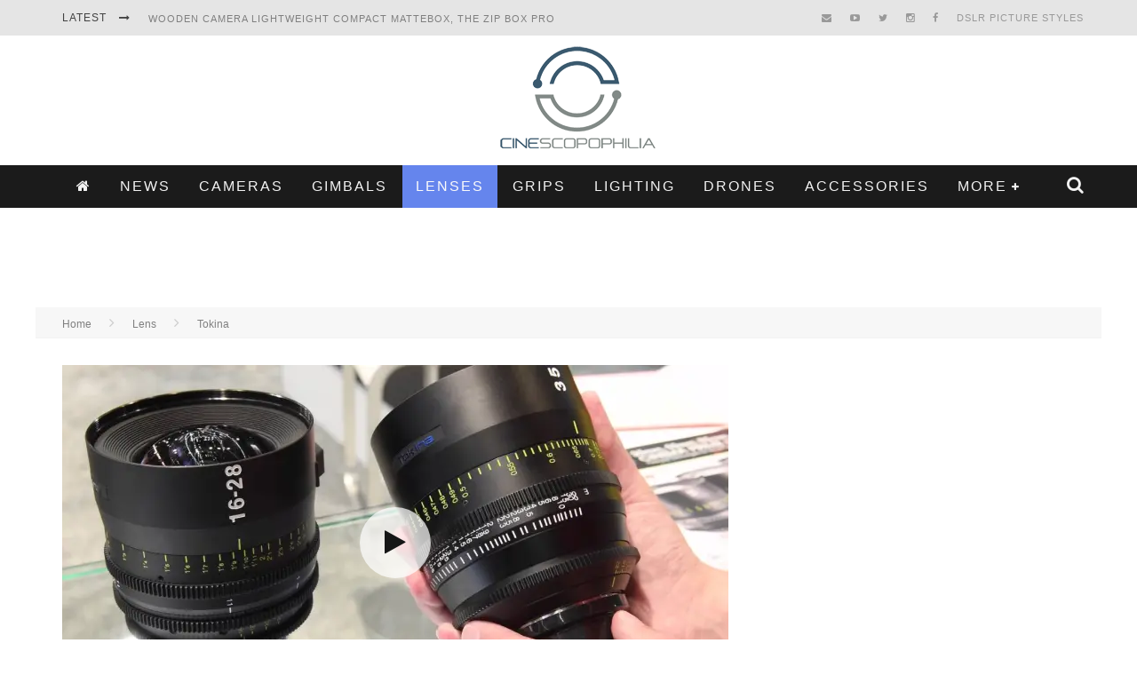

--- FILE ---
content_type: text/html; charset=UTF-8
request_url: https://cinescopophilia.com/look-tokina-cine-lenses/
body_size: 26158
content:

<!DOCTYPE html>

<!--[if lt IE 7]><html lang="en-AU"
 xmlns:fb="http://ogp.me/ns/fb#" class="no-js lt-ie9 lt-ie8 lt-ie7"> <![endif]-->
<!--[if (IE 7)&!(IEMobile)]><html lang="en-AU"
 xmlns:fb="http://ogp.me/ns/fb#" class="no-js lt-ie9 lt-ie8"><![endif]-->
<!--[if (IE 8)&!(IEMobile)]><html lang="en-AU"
 xmlns:fb="http://ogp.me/ns/fb#" class="no-js lt-ie9"><![endif]-->
<!--[if gt IE 8]><!--> <html lang="en-AU"
 xmlns:fb="http://ogp.me/ns/fb#" class="no-js"><!--<![endif]-->

	<head>
		
		<script data-ad-client="ca-pub-6173949819315094" async src="https://pagead2.googlesyndication.com/pagead/js/adsbygoogle.js"></script>
		

		<meta charset="utf-8">

		<!-- Google Chrome Frame for IE -->
		<!--[if IE]><meta http-equiv="X-UA-Compatible" content="IE=edge" /><![endif]-->
		<!-- mobile meta -->
                    <meta name="viewport" content="width=device-width, initial-scale=1.0"/>
        
		<link rel="pingback" href="https://cinescopophilia.com/xmlrpc.php">

		
		<!-- head functions -->
		<meta name='robots' content='index, follow, max-image-preview:large, max-snippet:-1, max-video-preview:-1' />
<!-- Jetpack Site Verification Tags -->
<meta name="google-site-verification" content="google63931e1aeb40ff55.html" />
<meta name="msvalidate.01" content="83c56623391c4f74bc4fd743a07bfb9b" />
<meta name="p:domain_verify" content="ce628d95c0f5561a7e962585272d1d75" />

	<!-- This site is optimized with the Yoast SEO plugin v26.6 - https://yoast.com/wordpress/plugins/seo/ -->
	<title>A Look at the Tokina Cine lenses | Cinescopophilia</title>
	<link rel="canonical" href="https://cinescopophilia.com/look-tokina-cine-lenses/" />
	<meta property="og:locale" content="en_US" />
	<meta property="og:type" content="article" />
	<meta property="og:title" content="A Look at the Tokina Cine lenses | Cinescopophilia" />
	<meta property="og:description" content="Matt Granger takes a look at the Tokina cine lenses that make up the lens maker&#8217;s second batch. Leave a Comment Here comments" />
	<meta property="og:url" content="https://cinescopophilia.com/look-tokina-cine-lenses/" />
	<meta property="og:site_name" content="Cinescopophilia" />
	<meta property="article:publisher" content="https://www.facebook.com/Cinescopophilia/" />
	<meta property="article:published_time" content="2016-10-20T20:29:35+00:00" />
	<meta property="og:image" content="https://i1.wp.com/cinescopophilia.com/wp-content/uploads/2016/10/a-look-at-the-tokina-cine-lenses.jpg?fit=1280%2C720&ssl=1" />
	<meta property="og:image:width" content="1280" />
	<meta property="og:image:height" content="720" />
	<meta property="og:image:type" content="image/jpeg" />
	<meta name="author" content="Cinescopophilia" />
	<meta name="twitter:card" content="summary_large_image" />
	<meta name="twitter:label1" content="Written by" />
	<meta name="twitter:data1" content="Cinescopophilia" />
	<script type="application/ld+json" class="yoast-schema-graph">{"@context":"https://schema.org","@graph":[{"@type":"Article","@id":"https://cinescopophilia.com/look-tokina-cine-lenses/#article","isPartOf":{"@id":"https://cinescopophilia.com/look-tokina-cine-lenses/"},"author":{"name":"Cinescopophilia","@id":"https://cinescopophilia.com/#/schema/person/00836015b43dfe5e11d65f81e433a449"},"headline":"A Look at the Tokina Cine lenses","datePublished":"2016-10-20T20:29:35+00:00","mainEntityOfPage":{"@id":"https://cinescopophilia.com/look-tokina-cine-lenses/"},"wordCount":25,"publisher":{"@id":"https://cinescopophilia.com/#organization"},"image":{"@id":"https://cinescopophilia.com/look-tokina-cine-lenses/#primaryimage"},"thumbnailUrl":"https://i0.wp.com/cinescopophilia.com/wp-content/uploads/2016/10/a-look-at-the-tokina-cine-lenses.jpg?fit=1280%2C720&ssl=1","keywords":["A Look at","Tokina Cine lenses"],"articleSection":["Tokina"],"inLanguage":"en-AU"},{"@type":"WebPage","@id":"https://cinescopophilia.com/look-tokina-cine-lenses/","url":"https://cinescopophilia.com/look-tokina-cine-lenses/","name":"A Look at the Tokina Cine lenses | Cinescopophilia","isPartOf":{"@id":"https://cinescopophilia.com/#website"},"primaryImageOfPage":{"@id":"https://cinescopophilia.com/look-tokina-cine-lenses/#primaryimage"},"image":{"@id":"https://cinescopophilia.com/look-tokina-cine-lenses/#primaryimage"},"thumbnailUrl":"https://i0.wp.com/cinescopophilia.com/wp-content/uploads/2016/10/a-look-at-the-tokina-cine-lenses.jpg?fit=1280%2C720&ssl=1","datePublished":"2016-10-20T20:29:35+00:00","breadcrumb":{"@id":"https://cinescopophilia.com/look-tokina-cine-lenses/#breadcrumb"},"inLanguage":"en-AU","potentialAction":[{"@type":"ReadAction","target":["https://cinescopophilia.com/look-tokina-cine-lenses/"]}]},{"@type":"ImageObject","inLanguage":"en-AU","@id":"https://cinescopophilia.com/look-tokina-cine-lenses/#primaryimage","url":"https://i0.wp.com/cinescopophilia.com/wp-content/uploads/2016/10/a-look-at-the-tokina-cine-lenses.jpg?fit=1280%2C720&ssl=1","contentUrl":"https://i0.wp.com/cinescopophilia.com/wp-content/uploads/2016/10/a-look-at-the-tokina-cine-lenses.jpg?fit=1280%2C720&ssl=1","width":1280,"height":720},{"@type":"BreadcrumbList","@id":"https://cinescopophilia.com/look-tokina-cine-lenses/#breadcrumb","itemListElement":[{"@type":"ListItem","position":1,"name":"Home","item":"https://cinescopophilia.com/"},{"@type":"ListItem","position":2,"name":"News","item":"https://cinescopophilia.com/news/"},{"@type":"ListItem","position":3,"name":"A Look at the Tokina Cine lenses"}]},{"@type":"WebSite","@id":"https://cinescopophilia.com/#website","url":"https://cinescopophilia.com/","name":"Cinescopophilia","description":"Cinescopophilia Camera Accessories &amp; Video News For Filmmakers","publisher":{"@id":"https://cinescopophilia.com/#organization"},"potentialAction":[{"@type":"SearchAction","target":{"@type":"EntryPoint","urlTemplate":"https://cinescopophilia.com/?s={search_term_string}"},"query-input":{"@type":"PropertyValueSpecification","valueRequired":true,"valueName":"search_term_string"}}],"inLanguage":"en-AU"},{"@type":"Organization","@id":"https://cinescopophilia.com/#organization","name":"Cinescopophilia","url":"https://cinescopophilia.com/","logo":{"@type":"ImageObject","inLanguage":"en-AU","@id":"https://cinescopophilia.com/#/schema/logo/image/","url":"https://i1.wp.com/cinescopophilia.com/wp-content/uploads/2015/10/cropped-Cinescopophilia-Logo-Favicon.png?fit=512%2C512&ssl=1","contentUrl":"https://i1.wp.com/cinescopophilia.com/wp-content/uploads/2015/10/cropped-Cinescopophilia-Logo-Favicon.png?fit=512%2C512&ssl=1","width":512,"height":512,"caption":"Cinescopophilia"},"image":{"@id":"https://cinescopophilia.com/#/schema/logo/image/"},"sameAs":["https://www.facebook.com/Cinescopophilia/"]},{"@type":"Person","@id":"https://cinescopophilia.com/#/schema/person/00836015b43dfe5e11d65f81e433a449","name":"Cinescopophilia","image":{"@type":"ImageObject","inLanguage":"en-AU","@id":"https://cinescopophilia.com/#/schema/person/image/","url":"https://secure.gravatar.com/avatar/8ce76d0f63aba1675e3f5a715eebb855663075e53b10e54438dc46905b9066c9?s=96&d=mm&r=g","contentUrl":"https://secure.gravatar.com/avatar/8ce76d0f63aba1675e3f5a715eebb855663075e53b10e54438dc46905b9066c9?s=96&d=mm&r=g","caption":"Cinescopophilia"}}]}</script>
	<!-- / Yoast SEO plugin. -->


<link rel='dns-prefetch' href='//stats.wp.com' />
<link rel='dns-prefetch' href='//fonts.googleapis.com' />
<link rel='preconnect' href='//i0.wp.com' />
<link rel="alternate" title="oEmbed (JSON)" type="application/json+oembed" href="https://cinescopophilia.com/wp-json/oembed/1.0/embed?url=https%3A%2F%2Fcinescopophilia.com%2Flook-tokina-cine-lenses%2F" />
<link rel="alternate" title="oEmbed (XML)" type="text/xml+oembed" href="https://cinescopophilia.com/wp-json/oembed/1.0/embed?url=https%3A%2F%2Fcinescopophilia.com%2Flook-tokina-cine-lenses%2F&#038;format=xml" />
<style id='wp-img-auto-sizes-contain-inline-css' type='text/css'>
img:is([sizes=auto i],[sizes^="auto," i]){contain-intrinsic-size:3000px 1500px}
/*# sourceURL=wp-img-auto-sizes-contain-inline-css */
</style>
<link rel='stylesheet' id='ssmw-style-css' href='https://cinescopophilia.com/wp-content/plugins/smart-social-media-widget/css/style.css' type='text/css' media='all' />
<link rel='stylesheet' id='font-awesome-css' href='https://cinescopophilia.com/wp-content/plugins/smart-social-media-widget/css/font-awesome.min.css' type='text/css' media='all' />
<style id='wp-emoji-styles-inline-css' type='text/css'>

	img.wp-smiley, img.emoji {
		display: inline !important;
		border: none !important;
		box-shadow: none !important;
		height: 1em !important;
		width: 1em !important;
		margin: 0 0.07em !important;
		vertical-align: -0.1em !important;
		background: none !important;
		padding: 0 !important;
	}
/*# sourceURL=wp-emoji-styles-inline-css */
</style>
<style id='wp-block-library-inline-css' type='text/css'>
:root{--wp-block-synced-color:#7a00df;--wp-block-synced-color--rgb:122,0,223;--wp-bound-block-color:var(--wp-block-synced-color);--wp-editor-canvas-background:#ddd;--wp-admin-theme-color:#007cba;--wp-admin-theme-color--rgb:0,124,186;--wp-admin-theme-color-darker-10:#006ba1;--wp-admin-theme-color-darker-10--rgb:0,107,160.5;--wp-admin-theme-color-darker-20:#005a87;--wp-admin-theme-color-darker-20--rgb:0,90,135;--wp-admin-border-width-focus:2px}@media (min-resolution:192dpi){:root{--wp-admin-border-width-focus:1.5px}}.wp-element-button{cursor:pointer}:root .has-very-light-gray-background-color{background-color:#eee}:root .has-very-dark-gray-background-color{background-color:#313131}:root .has-very-light-gray-color{color:#eee}:root .has-very-dark-gray-color{color:#313131}:root .has-vivid-green-cyan-to-vivid-cyan-blue-gradient-background{background:linear-gradient(135deg,#00d084,#0693e3)}:root .has-purple-crush-gradient-background{background:linear-gradient(135deg,#34e2e4,#4721fb 50%,#ab1dfe)}:root .has-hazy-dawn-gradient-background{background:linear-gradient(135deg,#faaca8,#dad0ec)}:root .has-subdued-olive-gradient-background{background:linear-gradient(135deg,#fafae1,#67a671)}:root .has-atomic-cream-gradient-background{background:linear-gradient(135deg,#fdd79a,#004a59)}:root .has-nightshade-gradient-background{background:linear-gradient(135deg,#330968,#31cdcf)}:root .has-midnight-gradient-background{background:linear-gradient(135deg,#020381,#2874fc)}:root{--wp--preset--font-size--normal:16px;--wp--preset--font-size--huge:42px}.has-regular-font-size{font-size:1em}.has-larger-font-size{font-size:2.625em}.has-normal-font-size{font-size:var(--wp--preset--font-size--normal)}.has-huge-font-size{font-size:var(--wp--preset--font-size--huge)}.has-text-align-center{text-align:center}.has-text-align-left{text-align:left}.has-text-align-right{text-align:right}.has-fit-text{white-space:nowrap!important}#end-resizable-editor-section{display:none}.aligncenter{clear:both}.items-justified-left{justify-content:flex-start}.items-justified-center{justify-content:center}.items-justified-right{justify-content:flex-end}.items-justified-space-between{justify-content:space-between}.screen-reader-text{border:0;clip-path:inset(50%);height:1px;margin:-1px;overflow:hidden;padding:0;position:absolute;width:1px;word-wrap:normal!important}.screen-reader-text:focus{background-color:#ddd;clip-path:none;color:#444;display:block;font-size:1em;height:auto;left:5px;line-height:normal;padding:15px 23px 14px;text-decoration:none;top:5px;width:auto;z-index:100000}html :where(.has-border-color){border-style:solid}html :where([style*=border-top-color]){border-top-style:solid}html :where([style*=border-right-color]){border-right-style:solid}html :where([style*=border-bottom-color]){border-bottom-style:solid}html :where([style*=border-left-color]){border-left-style:solid}html :where([style*=border-width]){border-style:solid}html :where([style*=border-top-width]){border-top-style:solid}html :where([style*=border-right-width]){border-right-style:solid}html :where([style*=border-bottom-width]){border-bottom-style:solid}html :where([style*=border-left-width]){border-left-style:solid}html :where(img[class*=wp-image-]){height:auto;max-width:100%}:where(figure){margin:0 0 1em}html :where(.is-position-sticky){--wp-admin--admin-bar--position-offset:var(--wp-admin--admin-bar--height,0px)}@media screen and (max-width:600px){html :where(.is-position-sticky){--wp-admin--admin-bar--position-offset:0px}}

/*# sourceURL=wp-block-library-inline-css */
</style><style id='global-styles-inline-css' type='text/css'>
:root{--wp--preset--aspect-ratio--square: 1;--wp--preset--aspect-ratio--4-3: 4/3;--wp--preset--aspect-ratio--3-4: 3/4;--wp--preset--aspect-ratio--3-2: 3/2;--wp--preset--aspect-ratio--2-3: 2/3;--wp--preset--aspect-ratio--16-9: 16/9;--wp--preset--aspect-ratio--9-16: 9/16;--wp--preset--color--black: #000000;--wp--preset--color--cyan-bluish-gray: #abb8c3;--wp--preset--color--white: #ffffff;--wp--preset--color--pale-pink: #f78da7;--wp--preset--color--vivid-red: #cf2e2e;--wp--preset--color--luminous-vivid-orange: #ff6900;--wp--preset--color--luminous-vivid-amber: #fcb900;--wp--preset--color--light-green-cyan: #7bdcb5;--wp--preset--color--vivid-green-cyan: #00d084;--wp--preset--color--pale-cyan-blue: #8ed1fc;--wp--preset--color--vivid-cyan-blue: #0693e3;--wp--preset--color--vivid-purple: #9b51e0;--wp--preset--gradient--vivid-cyan-blue-to-vivid-purple: linear-gradient(135deg,rgb(6,147,227) 0%,rgb(155,81,224) 100%);--wp--preset--gradient--light-green-cyan-to-vivid-green-cyan: linear-gradient(135deg,rgb(122,220,180) 0%,rgb(0,208,130) 100%);--wp--preset--gradient--luminous-vivid-amber-to-luminous-vivid-orange: linear-gradient(135deg,rgb(252,185,0) 0%,rgb(255,105,0) 100%);--wp--preset--gradient--luminous-vivid-orange-to-vivid-red: linear-gradient(135deg,rgb(255,105,0) 0%,rgb(207,46,46) 100%);--wp--preset--gradient--very-light-gray-to-cyan-bluish-gray: linear-gradient(135deg,rgb(238,238,238) 0%,rgb(169,184,195) 100%);--wp--preset--gradient--cool-to-warm-spectrum: linear-gradient(135deg,rgb(74,234,220) 0%,rgb(151,120,209) 20%,rgb(207,42,186) 40%,rgb(238,44,130) 60%,rgb(251,105,98) 80%,rgb(254,248,76) 100%);--wp--preset--gradient--blush-light-purple: linear-gradient(135deg,rgb(255,206,236) 0%,rgb(152,150,240) 100%);--wp--preset--gradient--blush-bordeaux: linear-gradient(135deg,rgb(254,205,165) 0%,rgb(254,45,45) 50%,rgb(107,0,62) 100%);--wp--preset--gradient--luminous-dusk: linear-gradient(135deg,rgb(255,203,112) 0%,rgb(199,81,192) 50%,rgb(65,88,208) 100%);--wp--preset--gradient--pale-ocean: linear-gradient(135deg,rgb(255,245,203) 0%,rgb(182,227,212) 50%,rgb(51,167,181) 100%);--wp--preset--gradient--electric-grass: linear-gradient(135deg,rgb(202,248,128) 0%,rgb(113,206,126) 100%);--wp--preset--gradient--midnight: linear-gradient(135deg,rgb(2,3,129) 0%,rgb(40,116,252) 100%);--wp--preset--font-size--small: 13px;--wp--preset--font-size--medium: 20px;--wp--preset--font-size--large: 36px;--wp--preset--font-size--x-large: 42px;--wp--preset--spacing--20: 0.44rem;--wp--preset--spacing--30: 0.67rem;--wp--preset--spacing--40: 1rem;--wp--preset--spacing--50: 1.5rem;--wp--preset--spacing--60: 2.25rem;--wp--preset--spacing--70: 3.38rem;--wp--preset--spacing--80: 5.06rem;--wp--preset--shadow--natural: 6px 6px 9px rgba(0, 0, 0, 0.2);--wp--preset--shadow--deep: 12px 12px 50px rgba(0, 0, 0, 0.4);--wp--preset--shadow--sharp: 6px 6px 0px rgba(0, 0, 0, 0.2);--wp--preset--shadow--outlined: 6px 6px 0px -3px rgb(255, 255, 255), 6px 6px rgb(0, 0, 0);--wp--preset--shadow--crisp: 6px 6px 0px rgb(0, 0, 0);}:where(.is-layout-flex){gap: 0.5em;}:where(.is-layout-grid){gap: 0.5em;}body .is-layout-flex{display: flex;}.is-layout-flex{flex-wrap: wrap;align-items: center;}.is-layout-flex > :is(*, div){margin: 0;}body .is-layout-grid{display: grid;}.is-layout-grid > :is(*, div){margin: 0;}:where(.wp-block-columns.is-layout-flex){gap: 2em;}:where(.wp-block-columns.is-layout-grid){gap: 2em;}:where(.wp-block-post-template.is-layout-flex){gap: 1.25em;}:where(.wp-block-post-template.is-layout-grid){gap: 1.25em;}.has-black-color{color: var(--wp--preset--color--black) !important;}.has-cyan-bluish-gray-color{color: var(--wp--preset--color--cyan-bluish-gray) !important;}.has-white-color{color: var(--wp--preset--color--white) !important;}.has-pale-pink-color{color: var(--wp--preset--color--pale-pink) !important;}.has-vivid-red-color{color: var(--wp--preset--color--vivid-red) !important;}.has-luminous-vivid-orange-color{color: var(--wp--preset--color--luminous-vivid-orange) !important;}.has-luminous-vivid-amber-color{color: var(--wp--preset--color--luminous-vivid-amber) !important;}.has-light-green-cyan-color{color: var(--wp--preset--color--light-green-cyan) !important;}.has-vivid-green-cyan-color{color: var(--wp--preset--color--vivid-green-cyan) !important;}.has-pale-cyan-blue-color{color: var(--wp--preset--color--pale-cyan-blue) !important;}.has-vivid-cyan-blue-color{color: var(--wp--preset--color--vivid-cyan-blue) !important;}.has-vivid-purple-color{color: var(--wp--preset--color--vivid-purple) !important;}.has-black-background-color{background-color: var(--wp--preset--color--black) !important;}.has-cyan-bluish-gray-background-color{background-color: var(--wp--preset--color--cyan-bluish-gray) !important;}.has-white-background-color{background-color: var(--wp--preset--color--white) !important;}.has-pale-pink-background-color{background-color: var(--wp--preset--color--pale-pink) !important;}.has-vivid-red-background-color{background-color: var(--wp--preset--color--vivid-red) !important;}.has-luminous-vivid-orange-background-color{background-color: var(--wp--preset--color--luminous-vivid-orange) !important;}.has-luminous-vivid-amber-background-color{background-color: var(--wp--preset--color--luminous-vivid-amber) !important;}.has-light-green-cyan-background-color{background-color: var(--wp--preset--color--light-green-cyan) !important;}.has-vivid-green-cyan-background-color{background-color: var(--wp--preset--color--vivid-green-cyan) !important;}.has-pale-cyan-blue-background-color{background-color: var(--wp--preset--color--pale-cyan-blue) !important;}.has-vivid-cyan-blue-background-color{background-color: var(--wp--preset--color--vivid-cyan-blue) !important;}.has-vivid-purple-background-color{background-color: var(--wp--preset--color--vivid-purple) !important;}.has-black-border-color{border-color: var(--wp--preset--color--black) !important;}.has-cyan-bluish-gray-border-color{border-color: var(--wp--preset--color--cyan-bluish-gray) !important;}.has-white-border-color{border-color: var(--wp--preset--color--white) !important;}.has-pale-pink-border-color{border-color: var(--wp--preset--color--pale-pink) !important;}.has-vivid-red-border-color{border-color: var(--wp--preset--color--vivid-red) !important;}.has-luminous-vivid-orange-border-color{border-color: var(--wp--preset--color--luminous-vivid-orange) !important;}.has-luminous-vivid-amber-border-color{border-color: var(--wp--preset--color--luminous-vivid-amber) !important;}.has-light-green-cyan-border-color{border-color: var(--wp--preset--color--light-green-cyan) !important;}.has-vivid-green-cyan-border-color{border-color: var(--wp--preset--color--vivid-green-cyan) !important;}.has-pale-cyan-blue-border-color{border-color: var(--wp--preset--color--pale-cyan-blue) !important;}.has-vivid-cyan-blue-border-color{border-color: var(--wp--preset--color--vivid-cyan-blue) !important;}.has-vivid-purple-border-color{border-color: var(--wp--preset--color--vivid-purple) !important;}.has-vivid-cyan-blue-to-vivid-purple-gradient-background{background: var(--wp--preset--gradient--vivid-cyan-blue-to-vivid-purple) !important;}.has-light-green-cyan-to-vivid-green-cyan-gradient-background{background: var(--wp--preset--gradient--light-green-cyan-to-vivid-green-cyan) !important;}.has-luminous-vivid-amber-to-luminous-vivid-orange-gradient-background{background: var(--wp--preset--gradient--luminous-vivid-amber-to-luminous-vivid-orange) !important;}.has-luminous-vivid-orange-to-vivid-red-gradient-background{background: var(--wp--preset--gradient--luminous-vivid-orange-to-vivid-red) !important;}.has-very-light-gray-to-cyan-bluish-gray-gradient-background{background: var(--wp--preset--gradient--very-light-gray-to-cyan-bluish-gray) !important;}.has-cool-to-warm-spectrum-gradient-background{background: var(--wp--preset--gradient--cool-to-warm-spectrum) !important;}.has-blush-light-purple-gradient-background{background: var(--wp--preset--gradient--blush-light-purple) !important;}.has-blush-bordeaux-gradient-background{background: var(--wp--preset--gradient--blush-bordeaux) !important;}.has-luminous-dusk-gradient-background{background: var(--wp--preset--gradient--luminous-dusk) !important;}.has-pale-ocean-gradient-background{background: var(--wp--preset--gradient--pale-ocean) !important;}.has-electric-grass-gradient-background{background: var(--wp--preset--gradient--electric-grass) !important;}.has-midnight-gradient-background{background: var(--wp--preset--gradient--midnight) !important;}.has-small-font-size{font-size: var(--wp--preset--font-size--small) !important;}.has-medium-font-size{font-size: var(--wp--preset--font-size--medium) !important;}.has-large-font-size{font-size: var(--wp--preset--font-size--large) !important;}.has-x-large-font-size{font-size: var(--wp--preset--font-size--x-large) !important;}
/*# sourceURL=global-styles-inline-css */
</style>

<style id='classic-theme-styles-inline-css' type='text/css'>
/*! This file is auto-generated */
.wp-block-button__link{color:#fff;background-color:#32373c;border-radius:9999px;box-shadow:none;text-decoration:none;padding:calc(.667em + 2px) calc(1.333em + 2px);font-size:1.125em}.wp-block-file__button{background:#32373c;color:#fff;text-decoration:none}
/*# sourceURL=/wp-includes/css/classic-themes.min.css */
</style>
<link rel='stylesheet' id='contact-form-7-css' href='https://cinescopophilia.com/wp-content/plugins/contact-form-7/includes/css/styles.css' type='text/css' media='all' />
<link rel='stylesheet' id='cb-main-stylesheet-css' href='https://cinescopophilia.com/wp-content/themes/valenti/library/css/style.css' type='text/css' media='all' />
<link rel='stylesheet' id='cb-font-stylesheet-css' href='//fonts.googleapis.com/css' type='text/css' media='all' />
<link rel='stylesheet' id='fontawesome-css' href='https://cinescopophilia.com/wp-content/themes/valenti/library/css/fontawesome/css/font-awesome.min.css' type='text/css' media='all' />
<!--[if lt IE 9]>
<link rel='stylesheet' id='cb-ie-only-css' href='https://cinescopophilia.com/wp-content/themes/valenti/library/css/ie.css' type='text/css' media='all' />
<![endif]-->
<link rel='stylesheet' id='cb-child-stylesheet-css' href='https://cinescopophilia.com/wp-content/themes/valenti-child/style.css' type='text/css' media='all' />
<script type="text/javascript" src="https://cinescopophilia.com/wp-includes/js/jquery/jquery.min.js" id="jquery-core-js"></script>
<script type="text/javascript" src="https://cinescopophilia.com/wp-includes/js/jquery/jquery-migrate.min.js" id="jquery-migrate-js"></script>
<script type="text/javascript" src="https://cinescopophilia.com/wp-content/plugins/smart-social-media-widget/js/custom.js" id="ssmw-js-js"></script>
<script type="text/javascript" src="https://cinescopophilia.com/wp-content/themes/valenti/library/js/modernizr.custom.min.js" id="cb-modernizr-js"></script>
<link rel="https://api.w.org/" href="https://cinescopophilia.com/wp-json/" /><link rel="alternate" title="JSON" type="application/json" href="https://cinescopophilia.com/wp-json/wp/v2/posts/53068" /><link rel="EditURI" type="application/rsd+xml" title="RSD" href="https://cinescopophilia.com/xmlrpc.php?rsd" />
<link rel='shortlink' href='https://cinescopophilia.com/?p=53068' />
<meta property="fb:app_id" content="896846390375563"/>	<style>img#wpstats{display:none}</style>
		<style>.cb-base-color, .cb-overlay-stars .fa-star, #cb-vote .fa-star, .cb-review-box .cb-score-box, .bbp-submit-wrapper button, .bbp-submit-wrapper button:visited, .buddypress .cb-cat-header #cb-cat-title a,  .buddypress .cb-cat-header #cb-cat-title a:visited, .woocommerce .star-rating:before, .woocommerce-page .star-rating:before, .woocommerce .star-rating span, .woocommerce-page .star-rating span, .woocommerce .stars a {
            color:#6585ed;
        }#cb-search-modal .cb-header, .cb-join-modal .cb-header, .lwa .cb-header, .cb-review-box .cb-score-box, .bbp-submit-wrapper button, #buddypress button:hover, #buddypress a.button:hover, #buddypress a.button:focus, #buddypress input[type=submit]:hover, #buddypress input[type=button]:hover, #buddypress input[type=reset]:hover, #buddypress ul.button-nav li a:hover, #buddypress ul.button-nav li.current a, #buddypress div.generic-button a:hover, #buddypress .comment-reply-link:hover, #buddypress .activity-list li.load-more:hover, #buddypress #groups-list .generic-button a:hover {
            border-color: #6585ed;
        }.cb-sidebar-widget .cb-sidebar-widget-title, .cb-multi-widget .tabbernav .tabberactive, .cb-author-page .cb-author-details .cb-meta .cb-author-page-contact, .cb-about-page .cb-author-line .cb-author-details .cb-meta .cb-author-page-contact, .cb-page-header, .cb-404-header, .cb-cat-header, #cb-footer #cb-widgets .cb-footer-widget-title span, #wp-calendar caption, .cb-tabs ul .current, .cb-tabs ul .ui-state-active, #bbpress-forums li.bbp-header, #buddypress #members-list .cb-member-list-box .item .item-title, #buddypress div.item-list-tabs ul li.selected, #buddypress div.item-list-tabs ul li.current, #buddypress .item-list-tabs ul li:hover, .woocommerce div.product .woocommerce-tabs ul.tabs li.active {
            border-bottom-color: #6585ed ;
        }#cb-main-menu .current-post-ancestor, #cb-main-menu .current-menu-item, #cb-main-menu .current-menu-ancestor, #cb-main-menu .current-post-parent, #cb-main-menu .current-menu-parent, #cb-main-menu .current_page_item, #cb-main-menu .current-page-ancestor, #cb-main-menu .current-category-ancestor, .cb-review-box .cb-bar .cb-overlay span, #cb-accent-color, .cb-highlight, #buddypress button:hover, #buddypress a.button:hover, #buddypress a.button:focus, #buddypress input[type=submit]:hover, #buddypress input[type=button]:hover, #buddypress input[type=reset]:hover, #buddypress ul.button-nav li a:hover, #buddypress ul.button-nav li.current a, #buddypress div.generic-button a:hover, #buddypress .comment-reply-link:hover, #buddypress .activity-list li.load-more:hover, #buddypress #groups-list .generic-button a:hover {
            background-color: #6585ed;
        }</style><style type="text/css">
                                                 body, #respond { font-family: 'Open Sans', sans-serif; }
                                                 h1, h2, h3, h4, h5, h6, .h1, .h2, .h3, .h4, .h5, .h6, #cb-nav-bar #cb-main-menu ul li > a, .cb-author-posts-count, .cb-author-title, .cb-author-position, .search  .s, .cb-review-box .cb-bar, .cb-review-box .cb-score-box, .cb-review-box .cb-title, #cb-review-title, .cb-title-subtle, #cb-top-menu a, .tabbernav, #cb-next-link a, #cb-previous-link a, .cb-review-ext-box .cb-score, .tipper-positioner, .cb-caption, .cb-button, #wp-calendar caption, .forum-titles, .bbp-submit-wrapper button, #bbpress-forums li.bbp-header, #bbpress-forums fieldset.bbp-form .bbp-the-content-wrapper input, #bbpress-forums .bbp-forum-title, #bbpress-forums .bbp-topic-permalink, .widget_display_stats dl dt, .cb-lwa-profile .cb-block, #buddypress #members-list .cb-member-list-box .item .item-title, #buddypress div.item-list-tabs ul li, #buddypress .activity-list li.load-more, #buddypress a.activity-time-since, #buddypress ul#groups-list li div.meta, .widget.buddypress div.item-options, .cb-activity-stream #buddypress .activity-header .time-since, .cb-font-header, .woocommerce table.shop_table th, .woocommerce-page table.shop_table th, .cb-infinite-scroll a, .cb-no-more-posts { font-family:'Oswald', sans-serif; }
                     </style><script>
  (function(i,s,o,g,r,a,m){i['GoogleAnalyticsObject']=r;i[r]=i[r]||function(){
  (i[r].q=i[r].q||[]).push(arguments)},i[r].l=1*new Date();a=s.createElement(o),
  m=s.getElementsByTagName(o)[0];a.async=1;a.src=g;m.parentNode.insertBefore(a,m)
  })(window,document,'script','//www.google-analytics.com/analytics.js','ga');

  ga('create', 'UA-18711957-1', 'auto');
  ga('send', 'pageview');

</script>

<!-- Google Tag Manager -->
<noscript><iframe src="//www.googletagmanager.com/ns.html?id=GTM-5HTFDZ"
height="0" width="0" style="display:none;visibility:hidden"></iframe></noscript>
<script>(function(w,d,s,l,i){w[l]=w[l]||[];w[l].push({'gtm.start':
new Date().getTime(),event:'gtm.js'});var f=d.getElementsByTagName(s)[0],
j=d.createElement(s),dl=l!='dataLayer'?'&l='+l:'';j.async=true;j.src=
'//www.googletagmanager.com/gtm.js?id='+i+dl;f.parentNode.insertBefore(j,f);
})(window,document,'script','dataLayer','GTM-5HTFDZ');</script>
<!-- End Google Tag Manager --><style type="text/css">.entry-content a, .entry-content a:visited {color:#002054; }#cb-top-menu .cb-breaking-news ul li a { color:#7f7f7f; }body { font-size: 14px; }@media only screen and (min-width: 1020px){ body { font-size: 14px; }}.header { background-color: #ffffff; }</style><!-- end custom css -->
<!-- BEGIN recaptcha, injected by plugin wp-recaptcha-integration  -->
<script type="text/javascript">
			var RecaptchaOptions = {
				theme : 'clean'

			};
			</script><style type="text/css">
			.recaptchatable {
				table-layout:auto;
			}
			</style>
<!-- END recaptcha -->
<style>#cb-nav-bar #cb-main-menu .main-nav .menu-item-46547:hover,
                                         #cb-nav-bar #cb-main-menu .main-nav .menu-item-46547:focus,
                                         #cb-nav-bar #cb-main-menu .main-nav .menu-item-46547 .cb-sub-menu li .cb-grandchild-menu,
                                         #cb-nav-bar #cb-main-menu .main-nav .menu-item-46547 .cb-sub-menu { background:#3b5a6f!important; }
                                         #cb-nav-bar #cb-main-menu .main-nav .menu-item-46547 .cb-mega-menu .cb-sub-menu li a { border-bottom-color:#3b5a6f!important; }
#cb-nav-bar #cb-main-menu .main-nav .menu-item-46546:hover,
                                         #cb-nav-bar #cb-main-menu .main-nav .menu-item-46546:focus,
                                         #cb-nav-bar #cb-main-menu .main-nav .menu-item-46546 .cb-sub-menu li .cb-grandchild-menu,
                                         #cb-nav-bar #cb-main-menu .main-nav .menu-item-46546 .cb-sub-menu { background:<script!important; }
                                         #cb-nav-bar #cb-main-menu .main-nav .menu-item-46546 .cb-mega-menu .cb-sub-menu li a { border-bottom-color:<script!important; }
#cb-nav-bar #cb-main-menu .main-nav .menu-item-46551:hover,
                                             #cb-nav-bar #cb-main-menu .main-nav .menu-item-46551:focus,
                                             #cb-nav-bar #cb-main-menu .main-nav .menu-item-46551 .cb-sub-menu li .cb-grandchild-menu,
                                             #cb-nav-bar #cb-main-menu .main-nav .menu-item-46551 .cb-sub-menu { background:#1abc9c!important; }
                                             #cb-nav-bar #cb-main-menu .main-nav .menu-item-46551 .cb-mega-menu .cb-sub-menu li a { border-bottom-color:#1abc9c!important; }
#cb-nav-bar #cb-main-menu .main-nav .menu-item-46617:hover,
                                             #cb-nav-bar #cb-main-menu .main-nav .menu-item-46617:focus,
                                             #cb-nav-bar #cb-main-menu .main-nav .menu-item-46617 .cb-sub-menu li .cb-grandchild-menu,
                                             #cb-nav-bar #cb-main-menu .main-nav .menu-item-46617 .cb-sub-menu { background:#7c81b8!important; }
                                             #cb-nav-bar #cb-main-menu .main-nav .menu-item-46617 .cb-mega-menu .cb-sub-menu li a { border-bottom-color:#7c81b8!important; }
#cb-nav-bar #cb-main-menu .main-nav .menu-item-46623:hover,
                                             #cb-nav-bar #cb-main-menu .main-nav .menu-item-46623:focus,
                                             #cb-nav-bar #cb-main-menu .main-nav .menu-item-46623 .cb-sub-menu li .cb-grandchild-menu,
                                             #cb-nav-bar #cb-main-menu .main-nav .menu-item-46623 .cb-sub-menu { background:#6585ed!important; }
                                             #cb-nav-bar #cb-main-menu .main-nav .menu-item-46623 .cb-mega-menu .cb-sub-menu li a { border-bottom-color:#6585ed!important; }
#cb-nav-bar #cb-main-menu .main-nav .menu-item-46622:hover,
                                             #cb-nav-bar #cb-main-menu .main-nav .menu-item-46622:focus,
                                             #cb-nav-bar #cb-main-menu .main-nav .menu-item-46622 .cb-sub-menu li .cb-grandchild-menu,
                                             #cb-nav-bar #cb-main-menu .main-nav .menu-item-46622 .cb-sub-menu { background:#cc0008!important; }
                                             #cb-nav-bar #cb-main-menu .main-nav .menu-item-46622 .cb-mega-menu .cb-sub-menu li a { border-bottom-color:#cc0008!important; }
#cb-nav-bar #cb-main-menu .main-nav .menu-item-46624:hover,
                                             #cb-nav-bar #cb-main-menu .main-nav .menu-item-46624:focus,
                                             #cb-nav-bar #cb-main-menu .main-nav .menu-item-46624 .cb-sub-menu li .cb-grandchild-menu,
                                             #cb-nav-bar #cb-main-menu .main-nav .menu-item-46624 .cb-sub-menu { background:#ffcc33!important; }
                                             #cb-nav-bar #cb-main-menu .main-nav .menu-item-46624 .cb-mega-menu .cb-sub-menu li a { border-bottom-color:#ffcc33!important; }
#cb-nav-bar #cb-main-menu .main-nav .menu-item-46619:hover,
                                             #cb-nav-bar #cb-main-menu .main-nav .menu-item-46619:focus,
                                             #cb-nav-bar #cb-main-menu .main-nav .menu-item-46619 .cb-sub-menu li .cb-grandchild-menu,
                                             #cb-nav-bar #cb-main-menu .main-nav .menu-item-46619 .cb-sub-menu { background:#00c6d7!important; }
                                             #cb-nav-bar #cb-main-menu .main-nav .menu-item-46619 .cb-mega-menu .cb-sub-menu li a { border-bottom-color:#00c6d7!important; }
#cb-nav-bar #cb-main-menu .main-nav .menu-item-46616:hover,
                                             #cb-nav-bar #cb-main-menu .main-nav .menu-item-46616:focus,
                                             #cb-nav-bar #cb-main-menu .main-nav .menu-item-46616 .cb-sub-menu li .cb-grandchild-menu,
                                             #cb-nav-bar #cb-main-menu .main-nav .menu-item-46616 .cb-sub-menu { background:#f07355!important; }
                                             #cb-nav-bar #cb-main-menu .main-nav .menu-item-46616 .cb-mega-menu .cb-sub-menu li a { border-bottom-color:#f07355!important; }
#cb-nav-bar #cb-main-menu .main-nav .menu-item-46618:hover,
                                         #cb-nav-bar #cb-main-menu .main-nav .menu-item-46618:focus,
                                         #cb-nav-bar #cb-main-menu .main-nav .menu-item-46618 .cb-sub-menu li .cb-grandchild-menu,
                                         #cb-nav-bar #cb-main-menu .main-nav .menu-item-46618 .cb-sub-menu { background:#eb9812!important; }
                                         #cb-nav-bar #cb-main-menu .main-nav .menu-item-46618 .cb-mega-menu .cb-sub-menu li a { border-bottom-color:#eb9812!important; }
#cb-nav-bar #cb-main-menu .main-nav .menu-item-46620:hover,
                                             #cb-nav-bar #cb-main-menu .main-nav .menu-item-46620:focus,
                                             #cb-nav-bar #cb-main-menu .main-nav .menu-item-46620 .cb-sub-menu li .cb-grandchild-menu,
                                             #cb-nav-bar #cb-main-menu .main-nav .menu-item-46620 .cb-sub-menu { background:#eb9812!important; }
                                             #cb-nav-bar #cb-main-menu .main-nav .menu-item-46620 .cb-mega-menu .cb-sub-menu li a { border-bottom-color:#eb9812!important; }
#cb-nav-bar #cb-main-menu .main-nav .menu-item-46621:hover,
                                             #cb-nav-bar #cb-main-menu .main-nav .menu-item-46621:focus,
                                             #cb-nav-bar #cb-main-menu .main-nav .menu-item-46621 .cb-sub-menu li .cb-grandchild-menu,
                                             #cb-nav-bar #cb-main-menu .main-nav .menu-item-46621 .cb-sub-menu { background:#eb9812!important; }
                                             #cb-nav-bar #cb-main-menu .main-nav .menu-item-46621 .cb-mega-menu .cb-sub-menu li a { border-bottom-color:#eb9812!important; }
#cb-nav-bar #cb-main-menu .main-nav .menu-item-46625:hover,
                                             #cb-nav-bar #cb-main-menu .main-nav .menu-item-46625:focus,
                                             #cb-nav-bar #cb-main-menu .main-nav .menu-item-46625 .cb-sub-menu li .cb-grandchild-menu,
                                             #cb-nav-bar #cb-main-menu .main-nav .menu-item-46625 .cb-sub-menu { background:#d9e506!important; }
                                             #cb-nav-bar #cb-main-menu .main-nav .menu-item-46625 .cb-mega-menu .cb-sub-menu li a { border-bottom-color:#d9e506!important; }
#cb-nav-bar #cb-main-menu .main-nav .menu-item-46626:hover,
                                             #cb-nav-bar #cb-main-menu .main-nav .menu-item-46626:focus,
                                             #cb-nav-bar #cb-main-menu .main-nav .menu-item-46626 .cb-sub-menu li .cb-grandchild-menu,
                                             #cb-nav-bar #cb-main-menu .main-nav .menu-item-46626 .cb-sub-menu { background:#eb9812!important; }
                                             #cb-nav-bar #cb-main-menu .main-nav .menu-item-46626 .cb-mega-menu .cb-sub-menu li a { border-bottom-color:#eb9812!important; }
#cb-nav-bar #cb-main-menu .main-nav .menu-item-46627:hover,
                                             #cb-nav-bar #cb-main-menu .main-nav .menu-item-46627:focus,
                                             #cb-nav-bar #cb-main-menu .main-nav .menu-item-46627 .cb-sub-menu li .cb-grandchild-menu,
                                             #cb-nav-bar #cb-main-menu .main-nav .menu-item-46627 .cb-sub-menu { background:#eb9812!important; }
                                             #cb-nav-bar #cb-main-menu .main-nav .menu-item-46627 .cb-mega-menu .cb-sub-menu li a { border-bottom-color:#eb9812!important; }
#cb-nav-bar #cb-main-menu .main-nav .menu-item-46373:hover,
                                         #cb-nav-bar #cb-main-menu .main-nav .menu-item-46373:focus,
                                         #cb-nav-bar #cb-main-menu .main-nav .menu-item-46373 .cb-sub-menu li .cb-grandchild-menu,
                                         #cb-nav-bar #cb-main-menu .main-nav .menu-item-46373 .cb-sub-menu { background:#cd0a20!important; }
                                         #cb-nav-bar #cb-main-menu .main-nav .menu-item-46373 .cb-mega-menu .cb-sub-menu li a { border-bottom-color:#cd0a20!important; }
#cb-nav-bar #cb-main-menu .main-nav .menu-item-46628:hover,
                                             #cb-nav-bar #cb-main-menu .main-nav .menu-item-46628:focus,
                                             #cb-nav-bar #cb-main-menu .main-nav .menu-item-46628 .cb-sub-menu li .cb-grandchild-menu,
                                             #cb-nav-bar #cb-main-menu .main-nav .menu-item-46628 .cb-sub-menu { background:#eb9812!important; }
                                             #cb-nav-bar #cb-main-menu .main-nav .menu-item-46628 .cb-mega-menu .cb-sub-menu li a { border-bottom-color:#eb9812!important; }</style><link rel="icon" href="https://i0.wp.com/cinescopophilia.com/wp-content/uploads/2015/10/cropped-Cinescopophilia-Logo-Favicon.png?fit=32%2C32&#038;ssl=1" sizes="32x32" />
<link rel="icon" href="https://i0.wp.com/cinescopophilia.com/wp-content/uploads/2015/10/cropped-Cinescopophilia-Logo-Favicon.png?fit=192%2C192&#038;ssl=1" sizes="192x192" />
<link rel="apple-touch-icon" href="https://i0.wp.com/cinescopophilia.com/wp-content/uploads/2015/10/cropped-Cinescopophilia-Logo-Favicon.png?fit=180%2C180&#038;ssl=1" />
<meta name="msapplication-TileImage" content="https://i0.wp.com/cinescopophilia.com/wp-content/uploads/2015/10/cropped-Cinescopophilia-Logo-Favicon.png?fit=270%2C270&#038;ssl=1" />
		<!-- end head functions-->

	</head>

	<body class="wp-singular post-template-default single single-post postid-53068 single-format-video wp-theme-valenti wp-child-theme-valenti-child  cb-sticky-mm cb-sticky-sb-on cb-mod-underlines cb-mod-zoom cb-layout-fw cb-m-sticky cb-cat-t-dark cb-mobm-dark cb-gs-style-e cb-modal-light cb-light-blog cb-sidebar-right cb-unboxed cb-sm-top cb-fis-type-standard cb-fis-tl-st-default">

        
	    <div id="cb-outer-container">

            
            <!-- Small-Screen Menu -->
            
            <div id="cb-mob-menu" class="clearfix cb-dark-menu">
                <a href="#" id="cb-mob-close" class="cb-link"><i class="fa cb-times"></i></a>

                                    <div class="cb-mob-menu-wrap">
                        <ul class="cb-small-nav"><li id="menu-item-48207" class="menu-item menu-item-type-post_type menu-item-object-page menu-item-home menu-item-48207"><a href="https://cinescopophilia.com/" title="Home"><i class="fa fa-home"></i></a></li>
<li id="menu-item-48208" class="menu-item menu-item-type-post_type menu-item-object-page current_page_parent menu-item-48208"><a href="https://cinescopophilia.com/news/">News</a></li>
<li id="menu-item-48209" class="menu-item menu-item-type-taxonomy menu-item-object-category menu-item-48209"><a href="https://cinescopophilia.com/camera-manufacturers/">Cameras</a></li>
<li id="menu-item-48212" class="menu-item menu-item-type-taxonomy menu-item-object-category menu-item-48212"><a href="https://cinescopophilia.com/brushless-gimbal/">Gimbal</a></li>
<li id="menu-item-48211" class="menu-item menu-item-type-taxonomy menu-item-object-category current-post-ancestor menu-item-48211"><a href="https://cinescopophilia.com/lens/">Lens</a></li>
<li id="menu-item-48213" class="menu-item menu-item-type-taxonomy menu-item-object-category menu-item-48213"><a href="https://cinescopophilia.com/grips/">Grips</a></li>
<li id="menu-item-48219" class="menu-item menu-item-type-taxonomy menu-item-object-category menu-item-48219"><a href="https://cinescopophilia.com/lighting/">Lighting</a></li>
<li id="menu-item-48210" class="menu-item menu-item-type-taxonomy menu-item-object-category menu-item-48210"><a href="https://cinescopophilia.com/gear-makers/">Accessories</a></li>
<li id="menu-item-48216" class="menu-item menu-item-type-taxonomy menu-item-object-category menu-item-48216"><a href="https://cinescopophilia.com/drone/">Drones</a></li>
<li id="menu-item-48214" class="menu-item menu-item-type-post_type menu-item-object-page menu-item-48214"><a href="https://cinescopophilia.com/review/">Reviews</a></li>
<li id="menu-item-48215" class="menu-item menu-item-type-custom menu-item-object-custom menu-item-has-children cb-has-children menu-item-48215"><a>More</a>
<ul class="sub-menu">
	<li id="menu-item-48217" class="menu-item menu-item-type-taxonomy menu-item-object-category menu-item-48217"><a href="https://cinescopophilia.com/audio/">Audio</a></li>
	<li id="menu-item-48218" class="menu-item menu-item-type-taxonomy menu-item-object-category menu-item-48218"><a href="https://cinescopophilia.com/bags/">Bags</a></li>
	<li id="menu-item-48220" class="menu-item menu-item-type-taxonomy menu-item-object-category menu-item-48220"><a href="https://cinescopophilia.com/monitors/">Monitors</a></li>
	<li id="menu-item-48221" class="menu-item menu-item-type-taxonomy menu-item-object-category menu-item-48221"><a href="https://cinescopophilia.com/post-production/">Post Production</a></li>
	<li id="menu-item-48222" class="menu-item menu-item-type-taxonomy menu-item-object-category menu-item-48222"><a href="https://cinescopophilia.com/power/">Power</a></li>
	<li id="menu-item-48223" class="menu-item menu-item-type-taxonomy menu-item-object-category menu-item-48223"><a href="https://cinescopophilia.com/tripod/">Tripod</a></li>
</ul>
</li>
<li id="menu-item-48224" class="menu-item menu-item-type-post_type menu-item-object-page menu-item-48224"><a href="https://cinescopophilia.com/contact/" title="Contact"><i class="fa fa-envelope"></i></a></li>
<li id="menu-item-52552" class="menu-item menu-item-type-custom menu-item-object-custom menu-item-52552"><a href="https://www.youtube.com/user/nanookTV/" title="Subscribe"><i class="fa fa-youtube-play" aria-hidden="true"></i></a></li>
<li id="menu-item-52028" class="menu-item menu-item-type-custom menu-item-object-custom menu-item-52028"><a target="_blank" href="https://www.facebook.com/Cinescopophilia" title="Like Us On Facebook"><i class="fa fa-facebook"></i></a></li>
<li id="menu-item-52029" class="menu-item menu-item-type-custom menu-item-object-custom menu-item-52029"><a target="_blank" href="https://www.instagram.com/cinescopophilia/" title="Follow Us On Instagram"><i class="fa fa-instagram" aria-hidden="true"></i></a></li>
<li id="menu-item-52030" class="menu-item menu-item-type-custom menu-item-object-custom menu-item-52030"><a target="_blank" href="https://twitter.com/Cinescopophilia" title="Follow Us On Twitter"><i class="fa fa-twitter" aria-hidden="true"></i></a></li>
</ul>                    </div>
                            </div>

            <!-- /Small-Screen Menu -->

                    <div id="cb-search-modal" class="cb-s-modal cb-modal cb-dark-menu">
                        <div class="cb-search-box">
                            <div class="cb-header">
                                <div class="cb-title">Search</div>
                                <div class="cb-close">
                                    <span class="cb-close-modal cb-close-m"><i class="fa fa-times"></i></span>
                                </div>
                            </div><form role="search" method="get" class="cb-search" action="https://cinescopophilia.com/">

    <input type="text" class="cb-search-field" placeholder="" value="" name="s" title="">
    <button class="cb-search-submit" type="submit" value=""><i class="fa fa-search"></i></button>

</form></div></div>    		<div id="cb-container" class="clearfix" itemscope itemtype="http://schema.org/Article">

                <header class="header clearfix cb-logo-center">

                    
                                <!-- Secondary Menu -->
        <div id="cb-top-menu" class="clearfix cb-dark-menu">
            <div class="wrap cb-top-menu-wrap clearfix">
                
                <div class="cb-left-side cb-mob">
                                            <a href="#" id="cb-mob-open"><i class="fa fa-bars"></i></a>
                    <div class="cb-breaking-news cb-font-header"><span>Latest <i class="fa fa-long-arrow-right"></i></span><ul id="cb-ticker"><li><a href="https://cinescopophilia.com/no-cgi-is-really-just-invisible-cgi-is-a-must-watch-on-youtube/" title=""NO CGI" is really just INVISIBLE CGI is a Must Watch on YouTube">"NO CGI" is really just INVISIBLE CGI is a Must Watch on YouTube</a></li><li><a href="https://cinescopophilia.com/wooden-camera-lightweight-compact-mattebox-the-zip-box-pro/" title="Wooden Camera Lightweight Compact Mattebox, the Zip Box Pro">Wooden Camera Lightweight Compact Mattebox, the Zip Box Pro</a></li><li><a href="https://cinescopophilia.com/indy-mogul-is-back/" title="Indy Mogul is BACK!">Indy Mogul is BACK!</a></li><li><a href="https://cinescopophilia.com/compact-powerful-aputure-amaran-al-mw-mini-led-light-packs-a-punch/" title="Compact Powerful Aputure AMARAN AL-MW Mini LED Light Packs a Punch">Compact Powerful Aputure AMARAN AL-MW Mini LED Light Packs a Punch</a></li><li><a href="https://cinescopophilia.com/a-quick-look-at-the-alexa-lf-cameras-picture-quality/" title="A Quick Look at the ALEXA LF Camera's Picture Quality">A Quick Look at the ALEXA LF Camera's Picture Quality</a></li><li><a href="https://cinescopophilia.com/smartcam-horizon-brushless-monitor-stabilizer-solves-low-mode-to-hi-mode-rebalancing/" title="SmartCAM Horizon Brushless Monitor Stabilizer... Solves Low-mode to Hi-mode Rebalancing">SmartCAM Horizon Brushless Monitor Stabilizer... Solves Low-mode to Hi-mode Rebalancing</a></li><li><a href="https://cinescopophilia.com/spend-18-minutes-with-the-sony-venice-camera/" title="Spend 18 Minutes With The Sony VENICE Camera">Spend 18 Minutes With The Sony VENICE Camera</a></li></ul></div></div><ul class="cb-top-nav"><li id="menu-item-46509" class="menu-item menu-item-type-post_type menu-item-object-page menu-item-46509"><a target="_blank" href="https://cinescopophilia.com/download-the-vw-158-canon-dslr-picture-styles-picture-profiles/">DSLR Picture Styles</a></li>
<li id="menu-item-46559" class="menu-item menu-item-type-custom menu-item-object-custom menu-item-46559"><a target="_blank" href="https://www.facebook.com/Cinescopophilia" title="Like Us On Facebook"><i class="fa fa-facebook"></i></a></li>
<li id="menu-item-52022" class="menu-item menu-item-type-custom menu-item-object-custom menu-item-52022"><a target="_blank" href="https://www.instagram.com/cinescopophilia/" title="Follow Us On Instagram"><i class="fa fa-instagram" aria-hidden="true"></i></a></li>
<li id="menu-item-52021" class="menu-item menu-item-type-custom menu-item-object-custom menu-item-52021"><a target="_blank" href="https://twitter.com/Cinescopophilia" title="Follow Us On Twitter"><i class="fa fa-twitter" aria-hidden="true"></i></a></li>
<li id="menu-item-52551" class="menu-item menu-item-type-custom menu-item-object-custom menu-item-52551"><a href="https://www.youtube.com/c/Cinescopophilia" title="Subscribe"><i class="fa fa-youtube-play" aria-hidden="true"></i></a></li>
<li id="menu-item-48189" class="menu-item menu-item-type-post_type menu-item-object-page menu-item-48189"><a target="_blank" href="https://cinescopophilia.com/contact/" title="Contact Cinescopophilia"><i class="fa fa-envelope"></i></a></li>
</ul><div class="cb-mob-right"><a href="#" class="cb-small-menu-icons cb-small-menu-search" id="cb-s-trigger-sm"><i class="fa fa-search"></i></a></div>
            </div>
        </div>
        <!-- /Secondary Menu -->

                                            
                    
                        <div id="cb-logo-box" class="wrap clearfix">
                                            <div id="logo" class="cb-with-large">
                    <a href="https://cinescopophilia.com">
                        <img src="https://cinescopophilia.com/wp-content/uploads/2015/10/Cinescopophilia-Logo-Small2.png" alt="Cinescopophilia logo" data-at2x="https://cinescopophilia.com/wp-content/uploads/2015/10/Cinescopophilia-Logo-Retina2.png">
                    </a>
                </div>
                                        <div class="cb-large cb-h-block cb-block"><a href='https://www.fluotec.net/?utm_source=cinescopophilia&utm_medium=banner&utm_campaign=728x90?' target="_blank"><img src='https://cinescopophilia.com/wp-content/themes/wp-clear31/images/Teradek-703-Bolt_Banner-728-90.gif' alt='banner ad' /></a></div>                        </div>

                     
                    

                                             <nav id="cb-nav-bar" class="clearfix cb-dark-menu cb-full-width">
                            <div id="cb-main-menu" class="cb-nav-bar-wrap clearfix wrap">
                                <ul class="nav main-nav wrap clearfix"><li id="menu-item-46547" class="menu-item menu-item-type-post_type menu-item-object-page menu-item-home menu-item-46547"><a title="Home" href="https://cinescopophilia.com/"><i class="fa fa-home"></i></a></li>
<li id="menu-item-46546" class="menu-item menu-item-type-post_type menu-item-object-page current_page_parent menu-item-46546"><a title="News" href="https://cinescopophilia.com/news/">News</a></li>
<li id="menu-item-46551" class="menu-item menu-item-type-taxonomy menu-item-object-category menu-item-46551"><a title="Cameras" href="https://cinescopophilia.com/camera-manufacturers/">Cameras</a><div class="cb-big-menu"><div class="cb-articles">
                                    <div class="cb-featured">
                                        <div class="cb-mega-title h2"><span style="border-bottom-color:#1abc9c;">Random</span></div>
                                        <ul><li class="cb-article cb-relative cb-grid-entry cb-style-overlay clearfix"><div class="cb-mask" style="background-color:#1abc9c;"><a href="https://cinescopophilia.com/first-footage-from-the-sony-fs700-camera/"><img width="480" height="240" src="https://i0.wp.com/cinescopophilia.com/wp-content/uploads/2012/04/FS700-Camera.jpg?resize=480%2C240&amp;ssl=1" class="attachment-cb-480-240 size-cb-480-240 wp-post-image" alt="" decoding="async" fetchpriority="high" srcset="https://i0.wp.com/cinescopophilia.com/wp-content/uploads/2012/04/FS700-Camera.jpg?w=778&amp;ssl=1 778w, https://i0.wp.com/cinescopophilia.com/wp-content/uploads/2012/04/FS700-Camera.jpg?resize=350%2C175&amp;ssl=1 350w, https://i0.wp.com/cinescopophilia.com/wp-content/uploads/2012/04/FS700-Camera.jpg?resize=480%2C240&amp;ssl=1 480w" sizes="(max-width: 480px) 100vw, 480px" data-attachment-id="17148" data-permalink="https://cinescopophilia.com/first-footage-from-the-sony-fs700-camera/fs700-camera/" data-orig-file="https://i0.wp.com/cinescopophilia.com/wp-content/uploads/2012/04/FS700-Camera.jpg?fit=778%2C388&amp;ssl=1" data-orig-size="778,388" data-comments-opened="0" data-image-meta="{&quot;aperture&quot;:&quot;0&quot;,&quot;credit&quot;:&quot;&quot;,&quot;camera&quot;:&quot;&quot;,&quot;caption&quot;:&quot;&quot;,&quot;created_timestamp&quot;:&quot;0&quot;,&quot;copyright&quot;:&quot;&quot;,&quot;focal_length&quot;:&quot;0&quot;,&quot;iso&quot;:&quot;0&quot;,&quot;shutter_speed&quot;:&quot;0&quot;,&quot;title&quot;:&quot;&quot;,&quot;orientation&quot;:&quot;0&quot;}" data-image-title="FS700 Camera" data-image-description="" data-image-caption="" data-medium-file="https://i0.wp.com/cinescopophilia.com/wp-content/uploads/2012/04/FS700-Camera.jpg?fit=350%2C175&amp;ssl=1" data-large-file="https://i0.wp.com/cinescopophilia.com/wp-content/uploads/2012/04/FS700-Camera.jpg?fit=750%2C374&amp;ssl=1" /></a></div><div class="cb-meta cb-article-meta"><h2 class="cb-post-title"><a href="https://cinescopophilia.com/first-footage-from-the-sony-fs700-camera/"> First Footage from the Sony FS700 Camera:</a></h2></div></li></ul>
                                     </div>
                                     <div class="cb-recent cb-recent-fw">
                                        <div class="cb-mega-title h2"><span style="border-bottom-color:#1abc9c;">Recent</span></div>
                                        <ul> <li class="cb-article-1 clearfix"><div class="cb-mask" style="background-color:#1abc9c;"><a href="https://cinescopophilia.com/a-quick-look-at-the-alexa-lf-cameras-picture-quality/"><img width="80" height="60" src="https://i0.wp.com/cinescopophilia.com/wp-content/uploads/2018/06/a-quick-look-at-the-alexa-lf-cam.jpg?resize=80%2C60&amp;ssl=1" class="attachment-cb-80-60 size-cb-80-60 wp-post-image" alt="" decoding="async" srcset="https://i0.wp.com/cinescopophilia.com/wp-content/uploads/2018/06/a-quick-look-at-the-alexa-lf-cam.jpg?resize=80%2C60&amp;ssl=1 80w, https://i0.wp.com/cinescopophilia.com/wp-content/uploads/2018/06/a-quick-look-at-the-alexa-lf-cam.jpg?zoom=2&amp;resize=80%2C60&amp;ssl=1 160w, https://i0.wp.com/cinescopophilia.com/wp-content/uploads/2018/06/a-quick-look-at-the-alexa-lf-cam.jpg?zoom=3&amp;resize=80%2C60&amp;ssl=1 240w" sizes="(max-width: 80px) 100vw, 80px" data-attachment-id="56089" data-permalink="https://cinescopophilia.com/a-quick-look-at-the-alexa-lf-cameras-picture-quality/a-quick-look-at-the-alexa-lf-cameras-picture-quality-2/" data-orig-file="https://i0.wp.com/cinescopophilia.com/wp-content/uploads/2018/06/a-quick-look-at-the-alexa-lf-cam.jpg?fit=1280%2C720&amp;ssl=1" data-orig-size="1280,720" data-comments-opened="1" data-image-meta="{&quot;aperture&quot;:&quot;0&quot;,&quot;credit&quot;:&quot;&quot;,&quot;camera&quot;:&quot;&quot;,&quot;caption&quot;:&quot;&quot;,&quot;created_timestamp&quot;:&quot;0&quot;,&quot;copyright&quot;:&quot;&quot;,&quot;focal_length&quot;:&quot;0&quot;,&quot;iso&quot;:&quot;0&quot;,&quot;shutter_speed&quot;:&quot;0&quot;,&quot;title&quot;:&quot;&quot;,&quot;orientation&quot;:&quot;0&quot;}" data-image-title="A Quick Look at the ALEXA LF Camera&amp;#8217;s Picture Quality" data-image-description="" data-image-caption="" data-medium-file="https://i0.wp.com/cinescopophilia.com/wp-content/uploads/2018/06/a-quick-look-at-the-alexa-lf-cam.jpg?fit=350%2C197&amp;ssl=1" data-large-file="https://i0.wp.com/cinescopophilia.com/wp-content/uploads/2018/06/a-quick-look-at-the-alexa-lf-cam.jpg?fit=750%2C422&amp;ssl=1" /></a></div><div class="cb-meta"><h2 class="h4"><a href="https://cinescopophilia.com/a-quick-look-at-the-alexa-lf-cameras-picture-quality/">A Quick Look at the ALEXA LF Camera&#8217;s Picture Quality</a></h2></div></li> <li class="cb-article-2 clearfix"><div class="cb-mask" style="background-color:#1abc9c;"><a href="https://cinescopophilia.com/spend-18-minutes-with-the-sony-venice-camera/"><img width="80" height="60" src="https://i0.wp.com/cinescopophilia.com/wp-content/uploads/2018/04/spend-18-minutes-with-the-sony-v.jpg?resize=80%2C60&amp;ssl=1" class="attachment-cb-80-60 size-cb-80-60 wp-post-image" alt="" decoding="async" srcset="https://i0.wp.com/cinescopophilia.com/wp-content/uploads/2018/04/spend-18-minutes-with-the-sony-v.jpg?resize=80%2C60&amp;ssl=1 80w, https://i0.wp.com/cinescopophilia.com/wp-content/uploads/2018/04/spend-18-minutes-with-the-sony-v.jpg?zoom=2&amp;resize=80%2C60&amp;ssl=1 160w, https://i0.wp.com/cinescopophilia.com/wp-content/uploads/2018/04/spend-18-minutes-with-the-sony-v.jpg?zoom=3&amp;resize=80%2C60&amp;ssl=1 240w" sizes="(max-width: 80px) 100vw, 80px" data-attachment-id="56071" data-permalink="https://cinescopophilia.com/spend-18-minutes-with-the-sony-venice-camera/spend-18-minutes-with-the-sony-venice-camera-2/" data-orig-file="https://i0.wp.com/cinescopophilia.com/wp-content/uploads/2018/04/spend-18-minutes-with-the-sony-v.jpg?fit=1280%2C720&amp;ssl=1" data-orig-size="1280,720" data-comments-opened="1" data-image-meta="{&quot;aperture&quot;:&quot;0&quot;,&quot;credit&quot;:&quot;&quot;,&quot;camera&quot;:&quot;&quot;,&quot;caption&quot;:&quot;&quot;,&quot;created_timestamp&quot;:&quot;0&quot;,&quot;copyright&quot;:&quot;&quot;,&quot;focal_length&quot;:&quot;0&quot;,&quot;iso&quot;:&quot;0&quot;,&quot;shutter_speed&quot;:&quot;0&quot;,&quot;title&quot;:&quot;&quot;,&quot;orientation&quot;:&quot;0&quot;}" data-image-title="Spend 18 Minutes With The Sony VENICE Camera" data-image-description="" data-image-caption="" data-medium-file="https://i0.wp.com/cinescopophilia.com/wp-content/uploads/2018/04/spend-18-minutes-with-the-sony-v.jpg?fit=350%2C197&amp;ssl=1" data-large-file="https://i0.wp.com/cinescopophilia.com/wp-content/uploads/2018/04/spend-18-minutes-with-the-sony-v.jpg?fit=750%2C422&amp;ssl=1" /></a></div><div class="cb-meta"><h2 class="h4"><a href="https://cinescopophilia.com/spend-18-minutes-with-the-sony-venice-camera/">Spend 18 Minutes With The Sony VENICE Camera</a></h2></div></li> <li class="cb-article-3 clearfix"><div class="cb-mask" style="background-color:#1abc9c;"><a href="https://cinescopophilia.com/new-products-for-the-sony-venice-camera-from-wooden-camera/"><img width="80" height="60" src="https://i0.wp.com/cinescopophilia.com/wp-content/uploads/2018/04/259100-air-evf-extension-arm-sony-venice-dvf-el200-evf-3.jpg?resize=80%2C60&amp;ssl=1" class="attachment-cb-80-60 size-cb-80-60 wp-post-image" alt="" decoding="async" srcset="https://i0.wp.com/cinescopophilia.com/wp-content/uploads/2018/04/259100-air-evf-extension-arm-sony-venice-dvf-el200-evf-3.jpg?resize=80%2C60&amp;ssl=1 80w, https://i0.wp.com/cinescopophilia.com/wp-content/uploads/2018/04/259100-air-evf-extension-arm-sony-venice-dvf-el200-evf-3.jpg?zoom=2&amp;resize=80%2C60&amp;ssl=1 160w, https://i0.wp.com/cinescopophilia.com/wp-content/uploads/2018/04/259100-air-evf-extension-arm-sony-venice-dvf-el200-evf-3.jpg?zoom=3&amp;resize=80%2C60&amp;ssl=1 240w" sizes="(max-width: 80px) 100vw, 80px" data-attachment-id="55997" data-permalink="https://cinescopophilia.com/new-products-for-the-sony-venice-camera-from-wooden-camera/259100-air-evf-extension-arm-sony-venice-dvf-el200-evf-3/" data-orig-file="https://i0.wp.com/cinescopophilia.com/wp-content/uploads/2018/04/259100-air-evf-extension-arm-sony-venice-dvf-el200-evf-3.jpg?fit=1999%2C1333&amp;ssl=1" data-orig-size="1999,1333" data-comments-opened="1" data-image-meta="{&quot;aperture&quot;:&quot;16&quot;,&quot;credit&quot;:&quot;&quot;,&quot;camera&quot;:&quot;Canon EOS 5D Mark III&quot;,&quot;caption&quot;:&quot;&quot;,&quot;created_timestamp&quot;:&quot;1522385858&quot;,&quot;copyright&quot;:&quot;&quot;,&quot;focal_length&quot;:&quot;100&quot;,&quot;iso&quot;:&quot;800&quot;,&quot;shutter_speed&quot;:&quot;0.01&quot;,&quot;title&quot;:&quot;&quot;,&quot;orientation&quot;:&quot;1&quot;}" data-image-title="259100-air-evf-extension-arm-sony-venice- dvf-el200-evf-3" data-image-description="" data-image-caption="" data-medium-file="https://i0.wp.com/cinescopophilia.com/wp-content/uploads/2018/04/259100-air-evf-extension-arm-sony-venice-dvf-el200-evf-3.jpg?fit=350%2C233&amp;ssl=1" data-large-file="https://i0.wp.com/cinescopophilia.com/wp-content/uploads/2018/04/259100-air-evf-extension-arm-sony-venice-dvf-el200-evf-3.jpg?fit=750%2C500&amp;ssl=1" /></a></div><div class="cb-meta"><h2 class="h4"><a href="https://cinescopophilia.com/new-products-for-the-sony-venice-camera-from-wooden-camera/">New Products For the Sony Venice Camera From Wooden Camera</a></h2></div></li> <li class="cb-article-4 clearfix"><div class="cb-mask" style="background-color:#1abc9c;"><a href="https://cinescopophilia.com/panavisions-millennium-dxl2-camera-makes-nab-2018-debut/"><img width="80" height="60" src="https://i0.wp.com/cinescopophilia.com/wp-content/uploads/2018/04/PANAVISION-MILLENNIUM-DXL2-CAMERA.jpg?resize=80%2C60&amp;ssl=1" class="attachment-cb-80-60 size-cb-80-60 wp-post-image" alt="" decoding="async" srcset="https://i0.wp.com/cinescopophilia.com/wp-content/uploads/2018/04/PANAVISION-MILLENNIUM-DXL2-CAMERA.jpg?resize=80%2C60&amp;ssl=1 80w, https://i0.wp.com/cinescopophilia.com/wp-content/uploads/2018/04/PANAVISION-MILLENNIUM-DXL2-CAMERA.jpg?zoom=2&amp;resize=80%2C60&amp;ssl=1 160w, https://i0.wp.com/cinescopophilia.com/wp-content/uploads/2018/04/PANAVISION-MILLENNIUM-DXL2-CAMERA.jpg?zoom=3&amp;resize=80%2C60&amp;ssl=1 240w" sizes="(max-width: 80px) 100vw, 80px" data-attachment-id="55985" data-permalink="https://cinescopophilia.com/panavisions-millennium-dxl2-camera-makes-nab-2018-debut/panavision-millennium-dxl2-camera/" data-orig-file="https://i0.wp.com/cinescopophilia.com/wp-content/uploads/2018/04/PANAVISION-MILLENNIUM-DXL2-CAMERA.jpg?fit=805%2C500&amp;ssl=1" data-orig-size="805,500" data-comments-opened="1" data-image-meta="{&quot;aperture&quot;:&quot;0&quot;,&quot;credit&quot;:&quot;&quot;,&quot;camera&quot;:&quot;&quot;,&quot;caption&quot;:&quot;&quot;,&quot;created_timestamp&quot;:&quot;0&quot;,&quot;copyright&quot;:&quot;&quot;,&quot;focal_length&quot;:&quot;0&quot;,&quot;iso&quot;:&quot;0&quot;,&quot;shutter_speed&quot;:&quot;0&quot;,&quot;title&quot;:&quot;&quot;,&quot;orientation&quot;:&quot;0&quot;}" data-image-title="PANAVISION MILLENNIUM DXL2 CAMERA" data-image-description="" data-image-caption="" data-medium-file="https://i0.wp.com/cinescopophilia.com/wp-content/uploads/2018/04/PANAVISION-MILLENNIUM-DXL2-CAMERA.jpg?fit=350%2C217&amp;ssl=1" data-large-file="https://i0.wp.com/cinescopophilia.com/wp-content/uploads/2018/04/PANAVISION-MILLENNIUM-DXL2-CAMERA.jpg?fit=750%2C466&amp;ssl=1" /></a></div><div class="cb-meta"><h2 class="h4"><a href="https://cinescopophilia.com/panavisions-millennium-dxl2-camera-makes-nab-2018-debut/">Panavision&#8217;s Millennium DXL2 Camera Makes NAB 2018 Debut</a></h2></div></li> <li class="cb-article-5 clearfix"><div class="cb-mask" style="background-color:#1abc9c;"><a href="https://cinescopophilia.com/canon-eos-c700-ff-camera-recording-options-and-a-walkaround/"><img width="80" height="60" src="https://i0.wp.com/cinescopophilia.com/wp-content/uploads/2018/03/Canon-C700-FF.jpg?resize=80%2C60&amp;ssl=1" class="attachment-cb-80-60 size-cb-80-60 wp-post-image" alt="" decoding="async" srcset="https://i0.wp.com/cinescopophilia.com/wp-content/uploads/2018/03/Canon-C700-FF.jpg?resize=80%2C60&amp;ssl=1 80w, https://i0.wp.com/cinescopophilia.com/wp-content/uploads/2018/03/Canon-C700-FF.jpg?zoom=2&amp;resize=80%2C60&amp;ssl=1 160w, https://i0.wp.com/cinescopophilia.com/wp-content/uploads/2018/03/Canon-C700-FF.jpg?zoom=3&amp;resize=80%2C60&amp;ssl=1 240w" sizes="(max-width: 80px) 100vw, 80px" data-attachment-id="55946" data-permalink="https://cinescopophilia.com/canon-eos-c700-ff-camera-recording-options-and-a-walkaround/canon-eos-c700-ff/" data-orig-file="https://i0.wp.com/cinescopophilia.com/wp-content/uploads/2018/03/Canon-C700-FF.jpg?fit=800%2C640&amp;ssl=1" data-orig-size="800,640" data-comments-opened="1" data-image-meta="{&quot;aperture&quot;:&quot;0&quot;,&quot;credit&quot;:&quot;Canon U.S.A., Inc.&quot;,&quot;camera&quot;:&quot;&quot;,&quot;caption&quot;:&quot;Canon EOS C700 FF (PRNewsfoto\/Canon U.S.A., Inc.)&quot;,&quot;created_timestamp&quot;:&quot;0&quot;,&quot;copyright&quot;:&quot;This image must be used within the context of the news release it accompanied. Request permission from issuer for other uses.&quot;,&quot;focal_length&quot;:&quot;0&quot;,&quot;iso&quot;:&quot;0&quot;,&quot;shutter_speed&quot;:&quot;0&quot;,&quot;title&quot;:&quot;Canon EOS C700 FF&quot;,&quot;orientation&quot;:&quot;0&quot;}" data-image-title="Canon EOS C700 FF" data-image-description="" data-image-caption="&lt;p&gt;Canon EOS C700 FF (PRNewsfoto/Canon U.S.A., Inc.)&lt;/p&gt;
" data-medium-file="https://i0.wp.com/cinescopophilia.com/wp-content/uploads/2018/03/Canon-C700-FF.jpg?fit=350%2C280&amp;ssl=1" data-large-file="https://i0.wp.com/cinescopophilia.com/wp-content/uploads/2018/03/Canon-C700-FF.jpg?fit=750%2C600&amp;ssl=1" /></a></div><div class="cb-meta"><h2 class="h4"><a href="https://cinescopophilia.com/canon-eos-c700-ff-camera-recording-options-and-a-walkaround/">Canon EOS C700 FF Camera: Recording Options and a Walkaround</a></h2></div></li> <li class="cb-article-6 clearfix"><div class="cb-mask" style="background-color:#1abc9c;"><a href="https://cinescopophilia.com/skin-test-and-camera-assistant-side-panel-operation-sony-cinealta-venice-camera/"><img width="80" height="60" src="https://i0.wp.com/cinescopophilia.com/wp-content/uploads/2018/03/skin-test-and-camera-assistant-s.jpg?resize=80%2C60&amp;ssl=1" class="attachment-cb-80-60 size-cb-80-60 wp-post-image" alt="" decoding="async" srcset="https://i0.wp.com/cinescopophilia.com/wp-content/uploads/2018/03/skin-test-and-camera-assistant-s.jpg?resize=80%2C60&amp;ssl=1 80w, https://i0.wp.com/cinescopophilia.com/wp-content/uploads/2018/03/skin-test-and-camera-assistant-s.jpg?zoom=2&amp;resize=80%2C60&amp;ssl=1 160w, https://i0.wp.com/cinescopophilia.com/wp-content/uploads/2018/03/skin-test-and-camera-assistant-s.jpg?zoom=3&amp;resize=80%2C60&amp;ssl=1 240w" sizes="(max-width: 80px) 100vw, 80px" data-attachment-id="55944" data-permalink="https://cinescopophilia.com/skin-test-and-camera-assistant-side-panel-operation-sony-cinealta-venice-camera/skin-test-and-camera-assistant-side-panel-operation-sony-cinealta-venice-camera-2/" data-orig-file="https://i0.wp.com/cinescopophilia.com/wp-content/uploads/2018/03/skin-test-and-camera-assistant-s.jpg?fit=1280%2C720&amp;ssl=1" data-orig-size="1280,720" data-comments-opened="1" data-image-meta="{&quot;aperture&quot;:&quot;0&quot;,&quot;credit&quot;:&quot;&quot;,&quot;camera&quot;:&quot;&quot;,&quot;caption&quot;:&quot;&quot;,&quot;created_timestamp&quot;:&quot;0&quot;,&quot;copyright&quot;:&quot;&quot;,&quot;focal_length&quot;:&quot;0&quot;,&quot;iso&quot;:&quot;0&quot;,&quot;shutter_speed&quot;:&quot;0&quot;,&quot;title&quot;:&quot;&quot;,&quot;orientation&quot;:&quot;0&quot;}" data-image-title="Skin Test and Camera Assistant Side Panel Operation: Sony CineAlta VENICE Camera" data-image-description="" data-image-caption="" data-medium-file="https://i0.wp.com/cinescopophilia.com/wp-content/uploads/2018/03/skin-test-and-camera-assistant-s.jpg?fit=350%2C197&amp;ssl=1" data-large-file="https://i0.wp.com/cinescopophilia.com/wp-content/uploads/2018/03/skin-test-and-camera-assistant-s.jpg?fit=750%2C422&amp;ssl=1" /></a></div><div class="cb-meta"><h2 class="h4"><a href="https://cinescopophilia.com/skin-test-and-camera-assistant-side-panel-operation-sony-cinealta-venice-camera/">Skin Test and Camera Assistant Side Panel Operation: Sony CineAlta VENICE Camera</a></h2></div></li></ul>
                                     </div>
                                 </div></div></li>
<li id="menu-item-46617" class="menu-item menu-item-type-taxonomy menu-item-object-category menu-item-46617"><a href="https://cinescopophilia.com/brushless-gimbal/">Gimbals</a><div class="cb-big-menu"><div class="cb-articles">
                                    <div class="cb-featured">
                                        <div class="cb-mega-title h2"><span style="border-bottom-color:#7c81b8;">Random</span></div>
                                        <ul><li class="cb-article cb-relative cb-grid-entry cb-style-overlay clearfix"><div class="cb-mask" style="background-color:#7c81b8;"><a href="https://cinescopophilia.com/came-tv-single-gimbal-with-the-sony-a7sii-camera/"><img width="480" height="240" src="https://i0.wp.com/cinescopophilia.com/wp-content/uploads/2016/02/came-tv-single-gimbal-with-the-s.jpg?resize=480%2C240&amp;ssl=1" class="attachment-cb-480-240 size-cb-480-240 wp-post-image" alt="" decoding="async" srcset="https://i0.wp.com/cinescopophilia.com/wp-content/uploads/2016/02/came-tv-single-gimbal-with-the-s.jpg?resize=480%2C240&amp;ssl=1 480w, https://i0.wp.com/cinescopophilia.com/wp-content/uploads/2016/02/came-tv-single-gimbal-with-the-s.jpg?zoom=2&amp;resize=480%2C240&amp;ssl=1 960w" sizes="(max-width: 480px) 100vw, 480px" data-attachment-id="48011" data-permalink="https://cinescopophilia.com/came-tv-single-gimbal-with-the-sony-a7sii-camera/came-tv-single-gimbal-with-the-sony-a7sii-camera-2/" data-orig-file="https://i0.wp.com/cinescopophilia.com/wp-content/uploads/2016/02/came-tv-single-gimbal-with-the-s.jpg?fit=1280%2C623&amp;ssl=1" data-orig-size="1280,623" data-comments-opened="1" data-image-meta="{&quot;aperture&quot;:&quot;0&quot;,&quot;credit&quot;:&quot;&quot;,&quot;camera&quot;:&quot;&quot;,&quot;caption&quot;:&quot;&quot;,&quot;created_timestamp&quot;:&quot;0&quot;,&quot;copyright&quot;:&quot;&quot;,&quot;focal_length&quot;:&quot;0&quot;,&quot;iso&quot;:&quot;0&quot;,&quot;shutter_speed&quot;:&quot;0&quot;,&quot;title&quot;:&quot;&quot;,&quot;orientation&quot;:&quot;0&quot;}" data-image-title="Came-TV Single Gimbal With the Sony A7SII Camera" data-image-description="" data-image-caption="" data-medium-file="https://i0.wp.com/cinescopophilia.com/wp-content/uploads/2016/02/came-tv-single-gimbal-with-the-s.jpg?fit=350%2C170&amp;ssl=1" data-large-file="https://i0.wp.com/cinescopophilia.com/wp-content/uploads/2016/02/came-tv-single-gimbal-with-the-s.jpg?fit=750%2C365&amp;ssl=1" /></a></div><div class="cb-meta cb-article-meta"><h2 class="cb-post-title"><a href="https://cinescopophilia.com/came-tv-single-gimbal-with-the-sony-a7sii-camera/">Came-TV Single Gimbal With the Sony A7SII Camera</a></h2></div></li></ul>
                                     </div>
                                     <div class="cb-recent cb-recent-fw">
                                        <div class="cb-mega-title h2"><span style="border-bottom-color:#7c81b8;">Recent</span></div>
                                        <ul> <li class="cb-article-1 clearfix"><div class="cb-mask" style="background-color:#7c81b8;"><a href="https://cinescopophilia.com/quick-look-stabile-gremsy-t3-carmount-69mph-111kms/"><img width="80" height="60" src="https://i0.wp.com/cinescopophilia.com/wp-content/uploads/2018/02/quick-look-at-how-stabile-a-grem.jpg?resize=80%2C60&amp;ssl=1" class="attachment-cb-80-60 size-cb-80-60 wp-post-image" alt="" decoding="async" srcset="https://i0.wp.com/cinescopophilia.com/wp-content/uploads/2018/02/quick-look-at-how-stabile-a-grem.jpg?resize=80%2C60&amp;ssl=1 80w, https://i0.wp.com/cinescopophilia.com/wp-content/uploads/2018/02/quick-look-at-how-stabile-a-grem.jpg?zoom=2&amp;resize=80%2C60&amp;ssl=1 160w, https://i0.wp.com/cinescopophilia.com/wp-content/uploads/2018/02/quick-look-at-how-stabile-a-grem.jpg?zoom=3&amp;resize=80%2C60&amp;ssl=1 240w" sizes="(max-width: 80px) 100vw, 80px" data-attachment-id="55843" data-permalink="https://cinescopophilia.com/quick-look-stabile-gremsy-t3-carmount-69mph-111kms/quick-look-at-how-stabile-a-gremsy-t3-is-on-a-carmount-at-69mph-111kms/" data-orig-file="https://i0.wp.com/cinescopophilia.com/wp-content/uploads/2018/02/quick-look-at-how-stabile-a-grem.jpg?fit=1280%2C720&amp;ssl=1" data-orig-size="1280,720" data-comments-opened="1" data-image-meta="{&quot;aperture&quot;:&quot;0&quot;,&quot;credit&quot;:&quot;&quot;,&quot;camera&quot;:&quot;&quot;,&quot;caption&quot;:&quot;&quot;,&quot;created_timestamp&quot;:&quot;0&quot;,&quot;copyright&quot;:&quot;&quot;,&quot;focal_length&quot;:&quot;0&quot;,&quot;iso&quot;:&quot;0&quot;,&quot;shutter_speed&quot;:&quot;0&quot;,&quot;title&quot;:&quot;&quot;,&quot;orientation&quot;:&quot;0&quot;}" data-image-title="Quick Look at How Stabile a Gremsy T3 is on a Carmount at 69mph / 111kms" data-image-description="" data-image-caption="" data-medium-file="https://i0.wp.com/cinescopophilia.com/wp-content/uploads/2018/02/quick-look-at-how-stabile-a-grem.jpg?fit=350%2C197&amp;ssl=1" data-large-file="https://i0.wp.com/cinescopophilia.com/wp-content/uploads/2018/02/quick-look-at-how-stabile-a-grem.jpg?fit=750%2C422&amp;ssl=1" /></a></div><div class="cb-meta"><h2 class="h4"><a href="https://cinescopophilia.com/quick-look-stabile-gremsy-t3-carmount-69mph-111kms/">Quick Look at How Stabile a Gremsy T3 is on a Carmount at 69mph / 111kms</a></h2></div></li> <li class="cb-article-2 clearfix"><div class="cb-mask" style="background-color:#7c81b8;"><a href="https://cinescopophilia.com/shot-running-cheetahs-footage/"><img width="80" height="60" src="https://i0.wp.com/cinescopophilia.com/wp-content/uploads/2018/01/running-with-cheetahs.jpg?resize=80%2C60&amp;ssl=1" class="attachment-cb-80-60 size-cb-80-60 wp-post-image" alt="" decoding="async" srcset="https://i0.wp.com/cinescopophilia.com/wp-content/uploads/2018/01/running-with-cheetahs.jpg?resize=80%2C60&amp;ssl=1 80w, https://i0.wp.com/cinescopophilia.com/wp-content/uploads/2018/01/running-with-cheetahs.jpg?zoom=2&amp;resize=80%2C60&amp;ssl=1 160w, https://i0.wp.com/cinescopophilia.com/wp-content/uploads/2018/01/running-with-cheetahs.jpg?zoom=3&amp;resize=80%2C60&amp;ssl=1 240w" sizes="(max-width: 80px) 100vw, 80px" data-attachment-id="55762" data-permalink="https://cinescopophilia.com/shot-running-cheetahs-footage/running-with-cheetahs/" data-orig-file="https://i0.wp.com/cinescopophilia.com/wp-content/uploads/2018/01/running-with-cheetahs.jpg?fit=724%2C500&amp;ssl=1" data-orig-size="724,500" data-comments-opened="1" data-image-meta="{&quot;aperture&quot;:&quot;0&quot;,&quot;credit&quot;:&quot;&quot;,&quot;camera&quot;:&quot;&quot;,&quot;caption&quot;:&quot;&quot;,&quot;created_timestamp&quot;:&quot;0&quot;,&quot;copyright&quot;:&quot;&quot;,&quot;focal_length&quot;:&quot;0&quot;,&quot;iso&quot;:&quot;0&quot;,&quot;shutter_speed&quot;:&quot;0&quot;,&quot;title&quot;:&quot;&quot;,&quot;orientation&quot;:&quot;0&quot;}" data-image-title="running with cheetahs" data-image-description="" data-image-caption="" data-medium-file="https://i0.wp.com/cinescopophilia.com/wp-content/uploads/2018/01/running-with-cheetahs.jpg?fit=350%2C242&amp;ssl=1" data-large-file="https://i0.wp.com/cinescopophilia.com/wp-content/uploads/2018/01/running-with-cheetahs.jpg?fit=724%2C500&amp;ssl=1" /></a></div><div class="cb-meta"><h2 class="h4"><a href="https://cinescopophilia.com/shot-running-cheetahs-footage/">How They Shot That Running With Cheetahs Footage</a></h2></div></li> <li class="cb-article-3 clearfix"><div class="cb-mask" style="background-color:#7c81b8;"><a href="https://cinescopophilia.com/motion-impossible-mantis-remote-dolly-system-brag-reel/"><img width="80" height="60" src="https://i0.wp.com/cinescopophilia.com/wp-content/uploads/2018/01/motion-impossible-mantis-remote.jpg?resize=80%2C60&amp;ssl=1" class="attachment-cb-80-60 size-cb-80-60 wp-post-image" alt="" decoding="async" srcset="https://i0.wp.com/cinescopophilia.com/wp-content/uploads/2018/01/motion-impossible-mantis-remote.jpg?resize=80%2C60&amp;ssl=1 80w, https://i0.wp.com/cinescopophilia.com/wp-content/uploads/2018/01/motion-impossible-mantis-remote.jpg?zoom=2&amp;resize=80%2C60&amp;ssl=1 160w, https://i0.wp.com/cinescopophilia.com/wp-content/uploads/2018/01/motion-impossible-mantis-remote.jpg?zoom=3&amp;resize=80%2C60&amp;ssl=1 240w" sizes="(max-width: 80px) 100vw, 80px" data-attachment-id="55759" data-permalink="https://cinescopophilia.com/motion-impossible-mantis-remote-dolly-system-brag-reel/motion-impossible-mantis-remote-dolly-system-brag-reel-2/" data-orig-file="https://i0.wp.com/cinescopophilia.com/wp-content/uploads/2018/01/motion-impossible-mantis-remote.jpg?fit=640%2C360&amp;ssl=1" data-orig-size="640,360" data-comments-opened="1" data-image-meta="{&quot;aperture&quot;:&quot;0&quot;,&quot;credit&quot;:&quot;&quot;,&quot;camera&quot;:&quot;&quot;,&quot;caption&quot;:&quot;&quot;,&quot;created_timestamp&quot;:&quot;0&quot;,&quot;copyright&quot;:&quot;&quot;,&quot;focal_length&quot;:&quot;0&quot;,&quot;iso&quot;:&quot;0&quot;,&quot;shutter_speed&quot;:&quot;0&quot;,&quot;title&quot;:&quot;&quot;,&quot;orientation&quot;:&quot;0&quot;}" data-image-title="Motion Impossible Mantis Remote Dolly System Brag Reel" data-image-description="" data-image-caption="" data-medium-file="https://i0.wp.com/cinescopophilia.com/wp-content/uploads/2018/01/motion-impossible-mantis-remote.jpg?fit=350%2C197&amp;ssl=1" data-large-file="https://i0.wp.com/cinescopophilia.com/wp-content/uploads/2018/01/motion-impossible-mantis-remote.jpg?fit=640%2C360&amp;ssl=1" /></a></div><div class="cb-meta"><h2 class="h4"><a href="https://cinescopophilia.com/motion-impossible-mantis-remote-dolly-system-brag-reel/">Motion Impossible Mantis Remote Dolly System Brag Reel</a></h2></div></li> <li class="cb-article-4 clearfix"><div class="cb-mask" style="background-color:#7c81b8;"><a href="https://cinescopophilia.com/nebula-4100-slant-gimbal-mirrorless-cameras/"><img width="80" height="60" src="https://i0.wp.com/cinescopophilia.com/wp-content/uploads/2018/01/the-nebula-4100-slant-gimbal-for.jpg?resize=80%2C60&amp;ssl=1" class="attachment-cb-80-60 size-cb-80-60 wp-post-image" alt="" decoding="async" srcset="https://i0.wp.com/cinescopophilia.com/wp-content/uploads/2018/01/the-nebula-4100-slant-gimbal-for.jpg?resize=80%2C60&amp;ssl=1 80w, https://i0.wp.com/cinescopophilia.com/wp-content/uploads/2018/01/the-nebula-4100-slant-gimbal-for.jpg?zoom=2&amp;resize=80%2C60&amp;ssl=1 160w, https://i0.wp.com/cinescopophilia.com/wp-content/uploads/2018/01/the-nebula-4100-slant-gimbal-for.jpg?zoom=3&amp;resize=80%2C60&amp;ssl=1 240w" sizes="(max-width: 80px) 100vw, 80px" data-attachment-id="55740" data-permalink="https://cinescopophilia.com/nebula-4100-slant-gimbal-mirrorless-cameras/the-nebula-4100-slant-gimbal-for-mirrorless-cameras/" data-orig-file="https://i0.wp.com/cinescopophilia.com/wp-content/uploads/2018/01/the-nebula-4100-slant-gimbal-for.jpg?fit=1280%2C720&amp;ssl=1" data-orig-size="1280,720" data-comments-opened="1" data-image-meta="{&quot;aperture&quot;:&quot;0&quot;,&quot;credit&quot;:&quot;&quot;,&quot;camera&quot;:&quot;&quot;,&quot;caption&quot;:&quot;&quot;,&quot;created_timestamp&quot;:&quot;0&quot;,&quot;copyright&quot;:&quot;&quot;,&quot;focal_length&quot;:&quot;0&quot;,&quot;iso&quot;:&quot;0&quot;,&quot;shutter_speed&quot;:&quot;0&quot;,&quot;title&quot;:&quot;&quot;,&quot;orientation&quot;:&quot;0&quot;}" data-image-title="The Nebula 4100 Slant Gimbal for Mirrorless Cameras" data-image-description="" data-image-caption="" data-medium-file="https://i0.wp.com/cinescopophilia.com/wp-content/uploads/2018/01/the-nebula-4100-slant-gimbal-for.jpg?fit=350%2C197&amp;ssl=1" data-large-file="https://i0.wp.com/cinescopophilia.com/wp-content/uploads/2018/01/the-nebula-4100-slant-gimbal-for.jpg?fit=750%2C422&amp;ssl=1" /></a></div><div class="cb-meta"><h2 class="h4"><a href="https://cinescopophilia.com/nebula-4100-slant-gimbal-mirrorless-cameras/">The Nebula 4100 Slant Gimbal for Mirrorless Cameras</a></h2></div></li> <li class="cb-article-5 clearfix"><div class="cb-mask" style="background-color:#7c81b8;"><a href="https://cinescopophilia.com/join-freefly-systems-behind-scenes-special/"><img width="80" height="60" src="https://i0.wp.com/cinescopophilia.com/wp-content/uploads/2018/01/join-freefly-systems-in-this-beh.jpg?resize=80%2C60&amp;ssl=1" class="attachment-cb-80-60 size-cb-80-60 wp-post-image" alt="" decoding="async" srcset="https://i0.wp.com/cinescopophilia.com/wp-content/uploads/2018/01/join-freefly-systems-in-this-beh.jpg?resize=80%2C60&amp;ssl=1 80w, https://i0.wp.com/cinescopophilia.com/wp-content/uploads/2018/01/join-freefly-systems-in-this-beh.jpg?zoom=2&amp;resize=80%2C60&amp;ssl=1 160w, https://i0.wp.com/cinescopophilia.com/wp-content/uploads/2018/01/join-freefly-systems-in-this-beh.jpg?zoom=3&amp;resize=80%2C60&amp;ssl=1 240w" sizes="(max-width: 80px) 100vw, 80px" data-attachment-id="55736" data-permalink="https://cinescopophilia.com/join-freefly-systems-behind-scenes-special/join-freefly-systems-in-this-behind-the-scenes-special/" data-orig-file="https://i0.wp.com/cinescopophilia.com/wp-content/uploads/2018/01/join-freefly-systems-in-this-beh.jpg?fit=1280%2C720&amp;ssl=1" data-orig-size="1280,720" data-comments-opened="1" data-image-meta="{&quot;aperture&quot;:&quot;0&quot;,&quot;credit&quot;:&quot;&quot;,&quot;camera&quot;:&quot;&quot;,&quot;caption&quot;:&quot;&quot;,&quot;created_timestamp&quot;:&quot;0&quot;,&quot;copyright&quot;:&quot;&quot;,&quot;focal_length&quot;:&quot;0&quot;,&quot;iso&quot;:&quot;0&quot;,&quot;shutter_speed&quot;:&quot;0&quot;,&quot;title&quot;:&quot;&quot;,&quot;orientation&quot;:&quot;0&quot;}" data-image-title="Join Freefly Systems In This Behind The Scenes Special" data-image-description="" data-image-caption="" data-medium-file="https://i0.wp.com/cinescopophilia.com/wp-content/uploads/2018/01/join-freefly-systems-in-this-beh.jpg?fit=350%2C197&amp;ssl=1" data-large-file="https://i0.wp.com/cinescopophilia.com/wp-content/uploads/2018/01/join-freefly-systems-in-this-beh.jpg?fit=750%2C422&amp;ssl=1" /></a></div><div class="cb-meta"><h2 class="h4"><a href="https://cinescopophilia.com/join-freefly-systems-behind-scenes-special/">Join Freefly Systems In This Behind The Scenes Special</a></h2></div></li> <li class="cb-article-6 clearfix"><div class="cb-mask" style="background-color:#7c81b8;"><a href="https://cinescopophilia.com/cinemilled-dji-ronin-2-heavy-payload-testing-arri-alexa-xt-angenieux-zoom/"><img width="80" height="60" src="https://i0.wp.com/cinescopophilia.com/wp-content/uploads/2017/07/cinemilled-dji-ronin-2-heavy-pay.jpg?resize=80%2C60&amp;ssl=1" class="attachment-cb-80-60 size-cb-80-60 wp-post-image" alt="" decoding="async" srcset="https://i0.wp.com/cinescopophilia.com/wp-content/uploads/2017/07/cinemilled-dji-ronin-2-heavy-pay.jpg?resize=80%2C60&amp;ssl=1 80w, https://i0.wp.com/cinescopophilia.com/wp-content/uploads/2017/07/cinemilled-dji-ronin-2-heavy-pay.jpg?zoom=2&amp;resize=80%2C60&amp;ssl=1 160w, https://i0.wp.com/cinescopophilia.com/wp-content/uploads/2017/07/cinemilled-dji-ronin-2-heavy-pay.jpg?zoom=3&amp;resize=80%2C60&amp;ssl=1 240w" sizes="(max-width: 80px) 100vw, 80px" data-attachment-id="55524" data-permalink="https://cinescopophilia.com/cinemilled-dji-ronin-2-heavy-payload-testing-arri-alexa-xt-angenieux-zoom/cinemilled-dji-ronin-2-heavy-payload-testing-with-arri-alexa-xt-angenieux-zoom/" data-orig-file="https://i0.wp.com/cinescopophilia.com/wp-content/uploads/2017/07/cinemilled-dji-ronin-2-heavy-pay.jpg?fit=640%2C360&amp;ssl=1" data-orig-size="640,360" data-comments-opened="1" data-image-meta="{&quot;aperture&quot;:&quot;0&quot;,&quot;credit&quot;:&quot;&quot;,&quot;camera&quot;:&quot;&quot;,&quot;caption&quot;:&quot;&quot;,&quot;created_timestamp&quot;:&quot;0&quot;,&quot;copyright&quot;:&quot;&quot;,&quot;focal_length&quot;:&quot;0&quot;,&quot;iso&quot;:&quot;0&quot;,&quot;shutter_speed&quot;:&quot;0&quot;,&quot;title&quot;:&quot;&quot;,&quot;orientation&quot;:&quot;0&quot;}" data-image-title="CineMilled DJI Ronin 2 Heavy Payload Testing With ARRI Alexa XT, &amp;#038; Angenieux Zoom" data-image-description="" data-image-caption="" data-medium-file="https://i0.wp.com/cinescopophilia.com/wp-content/uploads/2017/07/cinemilled-dji-ronin-2-heavy-pay.jpg?fit=350%2C197&amp;ssl=1" data-large-file="https://i0.wp.com/cinescopophilia.com/wp-content/uploads/2017/07/cinemilled-dji-ronin-2-heavy-pay.jpg?fit=640%2C360&amp;ssl=1" /></a></div><div class="cb-meta"><h2 class="h4"><a href="https://cinescopophilia.com/cinemilled-dji-ronin-2-heavy-payload-testing-arri-alexa-xt-angenieux-zoom/">CineMilled DJI Ronin 2 Heavy Payload Testing With ARRI Alexa XT, &#038; Angenieux Zoom</a></h2></div></li></ul>
                                     </div>
                                 </div></div></li>
<li id="menu-item-46623" class="menu-item menu-item-type-taxonomy menu-item-object-category current-post-ancestor menu-item-46623"><a href="https://cinescopophilia.com/lens/">Lenses</a><div class="cb-big-menu"><div class="cb-articles">
                                    <div class="cb-featured">
                                        <div class="cb-mega-title h2"><span style="border-bottom-color:#6585ed;">Random</span></div>
                                        <ul><li class="cb-article cb-relative cb-grid-entry cb-style-overlay clearfix"><div class="cb-mask" style="background-color:#6585ed;"><a href="https://cinescopophilia.com/celere-hs-lenses-showreel/"><img width="480" height="240" src="https://i0.wp.com/cinescopophilia.com/wp-content/uploads/2016/04/celere-hs-lenses-showreel.jpg?resize=480%2C240&amp;ssl=1" class="attachment-cb-480-240 size-cb-480-240 wp-post-image" alt="" decoding="async" srcset="https://i0.wp.com/cinescopophilia.com/wp-content/uploads/2016/04/celere-hs-lenses-showreel.jpg?resize=480%2C240&amp;ssl=1 480w, https://i0.wp.com/cinescopophilia.com/wp-content/uploads/2016/04/celere-hs-lenses-showreel.jpg?zoom=2&amp;resize=480%2C240&amp;ssl=1 960w" sizes="(max-width: 480px) 100vw, 480px" data-attachment-id="50199" data-permalink="https://cinescopophilia.com/celere-hs-lenses-showreel/celere-hs-lenses-showreel-2/" data-orig-file="https://i0.wp.com/cinescopophilia.com/wp-content/uploads/2016/04/celere-hs-lenses-showreel.jpg?fit=1280%2C675&amp;ssl=1" data-orig-size="1280,675" data-comments-opened="1" data-image-meta="{&quot;aperture&quot;:&quot;0&quot;,&quot;credit&quot;:&quot;&quot;,&quot;camera&quot;:&quot;&quot;,&quot;caption&quot;:&quot;&quot;,&quot;created_timestamp&quot;:&quot;0&quot;,&quot;copyright&quot;:&quot;&quot;,&quot;focal_length&quot;:&quot;0&quot;,&quot;iso&quot;:&quot;0&quot;,&quot;shutter_speed&quot;:&quot;0&quot;,&quot;title&quot;:&quot;&quot;,&quot;orientation&quot;:&quot;0&quot;}" data-image-title="Celere HS lenses Showreel" data-image-description="" data-image-caption="" data-medium-file="https://i0.wp.com/cinescopophilia.com/wp-content/uploads/2016/04/celere-hs-lenses-showreel.jpg?fit=350%2C185&amp;ssl=1" data-large-file="https://i0.wp.com/cinescopophilia.com/wp-content/uploads/2016/04/celere-hs-lenses-showreel.jpg?fit=750%2C396&amp;ssl=1" /></a></div><div class="cb-meta cb-article-meta"><h2 class="cb-post-title"><a href="https://cinescopophilia.com/celere-hs-lenses-showreel/">Celere HS lenses Showreel</a></h2></div></li></ul>
                                     </div>
                                     <div class="cb-recent cb-recent-fw">
                                        <div class="cb-mega-title h2"><span style="border-bottom-color:#6585ed;">Recent</span></div>
                                        <ul> <li class="cb-article-1 clearfix"><div class="cb-mask" style="background-color:#6585ed;"><a href="https://cinescopophilia.com/mtf-announce-f3-full-frame-lenses-from-leading-glass-manufacturer-nisi/"><img width="80" height="60" src="https://i0.wp.com/cinescopophilia.com/wp-content/uploads/2018/04/Nisi-lens-F3.jpg?resize=80%2C60&amp;ssl=1" class="attachment-cb-80-60 size-cb-80-60 wp-post-image" alt="" decoding="async" srcset="https://i0.wp.com/cinescopophilia.com/wp-content/uploads/2018/04/Nisi-lens-F3.jpg?resize=80%2C60&amp;ssl=1 80w, https://i0.wp.com/cinescopophilia.com/wp-content/uploads/2018/04/Nisi-lens-F3.jpg?zoom=2&amp;resize=80%2C60&amp;ssl=1 160w, https://i0.wp.com/cinescopophilia.com/wp-content/uploads/2018/04/Nisi-lens-F3.jpg?zoom=3&amp;resize=80%2C60&amp;ssl=1 240w" sizes="(max-width: 80px) 100vw, 80px" data-attachment-id="56008" data-permalink="https://cinescopophilia.com/mtf-announce-f3-full-frame-lenses-from-leading-glass-manufacturer-nisi/nisi-lens-f3/" data-orig-file="https://i0.wp.com/cinescopophilia.com/wp-content/uploads/2018/04/Nisi-lens-F3.jpg?fit=2048%2C747&amp;ssl=1" data-orig-size="2048,747" data-comments-opened="1" data-image-meta="{&quot;aperture&quot;:&quot;0&quot;,&quot;credit&quot;:&quot;&quot;,&quot;camera&quot;:&quot;&quot;,&quot;caption&quot;:&quot;&quot;,&quot;created_timestamp&quot;:&quot;0&quot;,&quot;copyright&quot;:&quot;&quot;,&quot;focal_length&quot;:&quot;0&quot;,&quot;iso&quot;:&quot;0&quot;,&quot;shutter_speed&quot;:&quot;0&quot;,&quot;title&quot;:&quot;&quot;,&quot;orientation&quot;:&quot;0&quot;}" data-image-title="Nisi lens F3" data-image-description="" data-image-caption="" data-medium-file="https://i0.wp.com/cinescopophilia.com/wp-content/uploads/2018/04/Nisi-lens-F3.jpg?fit=350%2C128&amp;ssl=1" data-large-file="https://i0.wp.com/cinescopophilia.com/wp-content/uploads/2018/04/Nisi-lens-F3.jpg?fit=750%2C274&amp;ssl=1" /></a></div><div class="cb-meta"><h2 class="h4"><a href="https://cinescopophilia.com/mtf-announce-f3-full-frame-lenses-from-leading-glass-manufacturer-nisi/">MTF Announce F3 Full-Frame Lenses from Leading Glass Manufacturer NiSi</a></h2></div></li> <li class="cb-article-2 clearfix"><div class="cb-mask" style="background-color:#6585ed;"><a href="https://cinescopophilia.com/nab-2018-fujinon-4k-hdr-zoom-series-lens-expands-with-two-new-46x-zooms/"><img width="80" height="60" src="https://i0.wp.com/cinescopophilia.com/wp-content/uploads/2018/04/XH1MKX2.jpg?resize=80%2C60&amp;ssl=1" class="attachment-cb-80-60 size-cb-80-60 wp-post-image" alt="" decoding="async" srcset="https://i0.wp.com/cinescopophilia.com/wp-content/uploads/2018/04/XH1MKX2.jpg?resize=80%2C60&amp;ssl=1 80w, https://i0.wp.com/cinescopophilia.com/wp-content/uploads/2018/04/XH1MKX2.jpg?zoom=2&amp;resize=80%2C60&amp;ssl=1 160w, https://i0.wp.com/cinescopophilia.com/wp-content/uploads/2018/04/XH1MKX2.jpg?zoom=3&amp;resize=80%2C60&amp;ssl=1 240w" sizes="(max-width: 80px) 100vw, 80px" data-attachment-id="56001" data-permalink="https://cinescopophilia.com/nab-2018-fujinon-4k-hdr-zoom-series-lens-expands-with-two-new-46x-zooms/xh1mkx2/" data-orig-file="https://i0.wp.com/cinescopophilia.com/wp-content/uploads/2018/04/XH1MKX2.jpg?fit=2048%2C1255&amp;ssl=1" data-orig-size="2048,1255" data-comments-opened="1" data-image-meta="{&quot;aperture&quot;:&quot;0&quot;,&quot;credit&quot;:&quot;&quot;,&quot;camera&quot;:&quot;&quot;,&quot;caption&quot;:&quot;&quot;,&quot;created_timestamp&quot;:&quot;0&quot;,&quot;copyright&quot;:&quot;&quot;,&quot;focal_length&quot;:&quot;0&quot;,&quot;iso&quot;:&quot;0&quot;,&quot;shutter_speed&quot;:&quot;0&quot;,&quot;title&quot;:&quot;&quot;,&quot;orientation&quot;:&quot;0&quot;}" data-image-title="XH1MKX2" data-image-description="" data-image-caption="" data-medium-file="https://i0.wp.com/cinescopophilia.com/wp-content/uploads/2018/04/XH1MKX2.jpg?fit=350%2C215&amp;ssl=1" data-large-file="https://i0.wp.com/cinescopophilia.com/wp-content/uploads/2018/04/XH1MKX2.jpg?fit=750%2C460&amp;ssl=1" /></a></div><div class="cb-meta"><h2 class="h4"><a href="https://cinescopophilia.com/nab-2018-fujinon-4k-hdr-zoom-series-lens-expands-with-two-new-46x-zooms/">NAB 2018: FUJINON 4K HDR Zoom Series Lens Expands with Two New 46x Zooms</a></h2></div></li> <li class="cb-article-3 clearfix"><div class="cb-mask" style="background-color:#6585ed;"><a href="https://cinescopophilia.com/a-full-frame-and-anamorphic-nab-2018-for-angenieux/"><img width="80" height="60" src="https://i0.wp.com/cinescopophilia.com/wp-content/uploads/2018/03/42-420-A2S_CMJN.jpg?resize=80%2C60&amp;ssl=1" class="attachment-cb-80-60 size-cb-80-60 wp-post-image" alt="" decoding="async" srcset="https://i0.wp.com/cinescopophilia.com/wp-content/uploads/2018/03/42-420-A2S_CMJN.jpg?resize=80%2C60&amp;ssl=1 80w, https://i0.wp.com/cinescopophilia.com/wp-content/uploads/2018/03/42-420-A2S_CMJN.jpg?zoom=2&amp;resize=80%2C60&amp;ssl=1 160w, https://i0.wp.com/cinescopophilia.com/wp-content/uploads/2018/03/42-420-A2S_CMJN.jpg?zoom=3&amp;resize=80%2C60&amp;ssl=1 240w" sizes="(max-width: 80px) 100vw, 80px" data-attachment-id="55972" data-permalink="https://cinescopophilia.com/a-full-frame-and-anamorphic-nab-2018-for-angenieux/42-420-a2s_cmjn/" data-orig-file="https://i0.wp.com/cinescopophilia.com/wp-content/uploads/2018/03/42-420-A2S_CMJN.jpg?fit=2048%2C1280&amp;ssl=1" data-orig-size="2048,1280" data-comments-opened="1" data-image-meta="{&quot;aperture&quot;:&quot;0&quot;,&quot;credit&quot;:&quot;&quot;,&quot;camera&quot;:&quot;&quot;,&quot;caption&quot;:&quot;&quot;,&quot;created_timestamp&quot;:&quot;0&quot;,&quot;copyright&quot;:&quot;&quot;,&quot;focal_length&quot;:&quot;0&quot;,&quot;iso&quot;:&quot;0&quot;,&quot;shutter_speed&quot;:&quot;0&quot;,&quot;title&quot;:&quot;&quot;,&quot;orientation&quot;:&quot;1&quot;}" data-image-title="42-420 A2S_CMJN" data-image-description="" data-image-caption="" data-medium-file="https://i0.wp.com/cinescopophilia.com/wp-content/uploads/2018/03/42-420-A2S_CMJN.jpg?fit=350%2C219&amp;ssl=1" data-large-file="https://i0.wp.com/cinescopophilia.com/wp-content/uploads/2018/03/42-420-A2S_CMJN.jpg?fit=750%2C469&amp;ssl=1" /></a></div><div class="cb-meta"><h2 class="h4"><a href="https://cinescopophilia.com/a-full-frame-and-anamorphic-nab-2018-for-angenieux/">A Full Frame and Anamorphic NAB 2018 for Angénieux</a></h2></div></li> <li class="cb-article-4 clearfix"><div class="cb-mask" style="background-color:#6585ed;"><a href="https://cinescopophilia.com/old-hollywood-shooting-through-a-silk-stocking-look-with-schneider-true-net-diffusion-filters/"><img width="80" height="60" src="https://i0.wp.com/cinescopophilia.com/wp-content/uploads/2018/03/Schneider_TrueNet_3-colors.jpg?resize=80%2C60&amp;ssl=1" class="attachment-cb-80-60 size-cb-80-60 wp-post-image" alt="" decoding="async" srcset="https://i0.wp.com/cinescopophilia.com/wp-content/uploads/2018/03/Schneider_TrueNet_3-colors.jpg?resize=80%2C60&amp;ssl=1 80w, https://i0.wp.com/cinescopophilia.com/wp-content/uploads/2018/03/Schneider_TrueNet_3-colors.jpg?zoom=2&amp;resize=80%2C60&amp;ssl=1 160w, https://i0.wp.com/cinescopophilia.com/wp-content/uploads/2018/03/Schneider_TrueNet_3-colors.jpg?zoom=3&amp;resize=80%2C60&amp;ssl=1 240w" sizes="(max-width: 80px) 100vw, 80px" data-attachment-id="55967" data-permalink="https://cinescopophilia.com/old-hollywood-shooting-through-a-silk-stocking-look-with-schneider-true-net-diffusion-filters/schneider_truenet_3-colors/" data-orig-file="https://i0.wp.com/cinescopophilia.com/wp-content/uploads/2018/03/Schneider_TrueNet_3-colors.jpg?fit=1024%2C307&amp;ssl=1" data-orig-size="1024,307" data-comments-opened="1" data-image-meta="{&quot;aperture&quot;:&quot;0&quot;,&quot;credit&quot;:&quot;&quot;,&quot;camera&quot;:&quot;&quot;,&quot;caption&quot;:&quot;&quot;,&quot;created_timestamp&quot;:&quot;0&quot;,&quot;copyright&quot;:&quot;&quot;,&quot;focal_length&quot;:&quot;0&quot;,&quot;iso&quot;:&quot;0&quot;,&quot;shutter_speed&quot;:&quot;0&quot;,&quot;title&quot;:&quot;&quot;,&quot;orientation&quot;:&quot;0&quot;}" data-image-title="Schneider_TrueNet_3-colors" data-image-description="" data-image-caption="" data-medium-file="https://i0.wp.com/cinescopophilia.com/wp-content/uploads/2018/03/Schneider_TrueNet_3-colors.jpg?fit=350%2C105&amp;ssl=1" data-large-file="https://i0.wp.com/cinescopophilia.com/wp-content/uploads/2018/03/Schneider_TrueNet_3-colors.jpg?fit=750%2C225&amp;ssl=1" /></a></div><div class="cb-meta"><h2 class="h4"><a href="https://cinescopophilia.com/old-hollywood-shooting-through-a-silk-stocking-look-with-schneider-true-net-diffusion-filters/">Old Hollywood Shooting Through a Silk Stocking Look With Schneider TRUE-NET Diffusion Filters</a></h2></div></li> <li class="cb-article-5 clearfix"><div class="cb-mask" style="background-color:#6585ed;"><a href="https://cinescopophilia.com/rokinon-high-speed-sp-50mm-f1-2-lens-canon-joins-sp-special-performance-series/"><img width="80" height="60" src="https://i0.wp.com/cinescopophilia.com/wp-content/uploads/2018/02/Rokinon-High-Speed-SP-50mm-F1.2-for-Canon.png?resize=80%2C60&amp;ssl=1" class="attachment-cb-80-60 size-cb-80-60 wp-post-image" alt="" decoding="async" srcset="https://i0.wp.com/cinescopophilia.com/wp-content/uploads/2018/02/Rokinon-High-Speed-SP-50mm-F1.2-for-Canon.png?resize=80%2C60&amp;ssl=1 80w, https://i0.wp.com/cinescopophilia.com/wp-content/uploads/2018/02/Rokinon-High-Speed-SP-50mm-F1.2-for-Canon.png?zoom=2&amp;resize=80%2C60&amp;ssl=1 160w, https://i0.wp.com/cinescopophilia.com/wp-content/uploads/2018/02/Rokinon-High-Speed-SP-50mm-F1.2-for-Canon.png?zoom=3&amp;resize=80%2C60&amp;ssl=1 240w" sizes="(max-width: 80px) 100vw, 80px" data-attachment-id="55878" data-permalink="https://cinescopophilia.com/rokinon-high-speed-sp-50mm-f1-2-lens-canon-joins-sp-special-performance-series/rokinon-high-speed-sp-50mm-f1-2-for-canon/" data-orig-file="https://i0.wp.com/cinescopophilia.com/wp-content/uploads/2018/02/Rokinon-High-Speed-SP-50mm-F1.2-for-Canon.png?fit=1174%2C768&amp;ssl=1" data-orig-size="1174,768" data-comments-opened="1" data-image-meta="{&quot;aperture&quot;:&quot;0&quot;,&quot;credit&quot;:&quot;&quot;,&quot;camera&quot;:&quot;&quot;,&quot;caption&quot;:&quot;&quot;,&quot;created_timestamp&quot;:&quot;0&quot;,&quot;copyright&quot;:&quot;&quot;,&quot;focal_length&quot;:&quot;0&quot;,&quot;iso&quot;:&quot;0&quot;,&quot;shutter_speed&quot;:&quot;0&quot;,&quot;title&quot;:&quot;&quot;,&quot;orientation&quot;:&quot;0&quot;}" data-image-title="Rokinon High Speed SP 50mm F1.2 for Canon" data-image-description="" data-image-caption="" data-medium-file="https://i0.wp.com/cinescopophilia.com/wp-content/uploads/2018/02/Rokinon-High-Speed-SP-50mm-F1.2-for-Canon.png?fit=350%2C229&amp;ssl=1" data-large-file="https://i0.wp.com/cinescopophilia.com/wp-content/uploads/2018/02/Rokinon-High-Speed-SP-50mm-F1.2-for-Canon.png?fit=750%2C491&amp;ssl=1" /></a></div><div class="cb-meta"><h2 class="h4"><a href="https://cinescopophilia.com/rokinon-high-speed-sp-50mm-f1-2-lens-canon-joins-sp-special-performance-series/">Rokinon High Speed SP 50mm F1.2 Lens for Canon Joins The SP Special Performance Series</a></h2></div></li> <li class="cb-article-6 clearfix"><div class="cb-mask" style="background-color:#6585ed;"><a href="https://cinescopophilia.com/ps-technik-kowa-2x-anamorphic-evolution-lenses-vs-original-kowa-anamorphics/"><img width="80" height="60" src="https://i0.wp.com/cinescopophilia.com/wp-content/uploads/2018/02/ps-technik-kowa-2x-anamorphic-ev.jpg?resize=80%2C60&amp;ssl=1" class="attachment-cb-80-60 size-cb-80-60 wp-post-image" alt="" decoding="async" srcset="https://i0.wp.com/cinescopophilia.com/wp-content/uploads/2018/02/ps-technik-kowa-2x-anamorphic-ev.jpg?resize=80%2C60&amp;ssl=1 80w, https://i0.wp.com/cinescopophilia.com/wp-content/uploads/2018/02/ps-technik-kowa-2x-anamorphic-ev.jpg?zoom=2&amp;resize=80%2C60&amp;ssl=1 160w, https://i0.wp.com/cinescopophilia.com/wp-content/uploads/2018/02/ps-technik-kowa-2x-anamorphic-ev.jpg?zoom=3&amp;resize=80%2C60&amp;ssl=1 240w" sizes="(max-width: 80px) 100vw, 80px" data-attachment-id="55869" data-permalink="https://cinescopophilia.com/ps-technik-kowa-2x-anamorphic-evolution-lenses-vs-original-kowa-anamorphics/ps-technik-kowa-2x-anamorphic-evolution-lenses-vs-original-kowa-anamorphics-2/" data-orig-file="https://i0.wp.com/cinescopophilia.com/wp-content/uploads/2018/02/ps-technik-kowa-2x-anamorphic-ev.jpg?fit=1280%2C720&amp;ssl=1" data-orig-size="1280,720" data-comments-opened="1" data-image-meta="{&quot;aperture&quot;:&quot;0&quot;,&quot;credit&quot;:&quot;&quot;,&quot;camera&quot;:&quot;&quot;,&quot;caption&quot;:&quot;&quot;,&quot;created_timestamp&quot;:&quot;0&quot;,&quot;copyright&quot;:&quot;&quot;,&quot;focal_length&quot;:&quot;0&quot;,&quot;iso&quot;:&quot;0&quot;,&quot;shutter_speed&quot;:&quot;0&quot;,&quot;title&quot;:&quot;&quot;,&quot;orientation&quot;:&quot;0&quot;}" data-image-title="P+S TECHNIK KOWA 2x Anamorphic Evolution Lenses Vs Original KOWA Anamorphics" data-image-description="" data-image-caption="" data-medium-file="https://i0.wp.com/cinescopophilia.com/wp-content/uploads/2018/02/ps-technik-kowa-2x-anamorphic-ev.jpg?fit=350%2C197&amp;ssl=1" data-large-file="https://i0.wp.com/cinescopophilia.com/wp-content/uploads/2018/02/ps-technik-kowa-2x-anamorphic-ev.jpg?fit=750%2C422&amp;ssl=1" /></a></div><div class="cb-meta"><h2 class="h4"><a href="https://cinescopophilia.com/ps-technik-kowa-2x-anamorphic-evolution-lenses-vs-original-kowa-anamorphics/">P+S TECHNIK KOWA 2x Anamorphic Evolution Lenses Vs Original KOWA Anamorphics</a></h2></div></li></ul>
                                     </div>
                                 </div></div></li>
<li id="menu-item-46622" class="menu-item menu-item-type-taxonomy menu-item-object-category menu-item-46622"><a href="https://cinescopophilia.com/grips/">Grips</a><div class="cb-big-menu"><div class="cb-articles">
                                    <div class="cb-featured">
                                        <div class="cb-mega-title h2"><span style="border-bottom-color:#cc0008;">Random</span></div>
                                        <ul><li class="cb-article cb-relative cb-grid-entry cb-style-overlay clearfix"><div class="cb-mask" style="background-color:#cc0008;"><a href="https://cinescopophilia.com/what-camera-gear-needs-a-kickstarter-campaign/"><img width="341" height="240" src="https://i0.wp.com/cinescopophilia.com/wp-content/uploads/2012/05/Short.jpg?resize=341%2C240&amp;ssl=1" class="attachment-cb-480-240 size-cb-480-240 wp-post-image" alt="" decoding="async" data-attachment-id="19064" data-permalink="https://cinescopophilia.com/what-camera-gear-needs-a-kickstarter-campaign/short/" data-orig-file="https://i0.wp.com/cinescopophilia.com/wp-content/uploads/2012/05/Short.jpg?fit=341%2C331&amp;ssl=1" data-orig-size="341,331" data-comments-opened="0" data-image-meta="{&quot;aperture&quot;:&quot;0&quot;,&quot;credit&quot;:&quot;&quot;,&quot;camera&quot;:&quot;&quot;,&quot;caption&quot;:&quot;&quot;,&quot;created_timestamp&quot;:&quot;0&quot;,&quot;copyright&quot;:&quot;&quot;,&quot;focal_length&quot;:&quot;0&quot;,&quot;iso&quot;:&quot;0&quot;,&quot;shutter_speed&quot;:&quot;0&quot;,&quot;title&quot;:&quot;&quot;,&quot;orientation&quot;:&quot;0&quot;}" data-image-title="Short" data-image-description="" data-image-caption="" data-medium-file="https://i0.wp.com/cinescopophilia.com/wp-content/uploads/2012/05/Short.jpg?fit=341%2C331&amp;ssl=1" data-large-file="https://i0.wp.com/cinescopophilia.com/wp-content/uploads/2012/05/Short.jpg?fit=341%2C331&amp;ssl=1" /></a></div><div class="cb-meta cb-article-meta"><h2 class="cb-post-title"><a href="https://cinescopophilia.com/what-camera-gear-needs-a-kickstarter-campaign/">What Camera Gear Needs a Kickstarter Campaign:</a></h2></div></li></ul>
                                     </div>
                                     <div class="cb-recent cb-recent-fw">
                                        <div class="cb-mega-title h2"><span style="border-bottom-color:#cc0008;">Recent</span></div>
                                        <ul> <li class="cb-article-1 clearfix"><div class="cb-mask" style="background-color:#cc0008;"><a href="https://cinescopophilia.com/smartcam-horizon-brushless-monitor-stabilizer-solves-low-mode-to-hi-mode-rebalancing/"><img width="80" height="60" src="https://i0.wp.com/cinescopophilia.com/wp-content/uploads/2018/05/smartcam-horizon-brushless-monit.jpg?resize=80%2C60&amp;ssl=1" class="attachment-cb-80-60 size-cb-80-60 wp-post-image" alt="" decoding="async" srcset="https://i0.wp.com/cinescopophilia.com/wp-content/uploads/2018/05/smartcam-horizon-brushless-monit.jpg?resize=80%2C60&amp;ssl=1 80w, https://i0.wp.com/cinescopophilia.com/wp-content/uploads/2018/05/smartcam-horizon-brushless-monit.jpg?zoom=2&amp;resize=80%2C60&amp;ssl=1 160w, https://i0.wp.com/cinescopophilia.com/wp-content/uploads/2018/05/smartcam-horizon-brushless-monit.jpg?zoom=3&amp;resize=80%2C60&amp;ssl=1 240w" sizes="(max-width: 80px) 100vw, 80px" data-attachment-id="56082" data-permalink="https://cinescopophilia.com/smartcam-horizon-brushless-monitor-stabilizer-solves-low-mode-to-hi-mode-rebalancing/smartcam-horizon-brushless-monitor-stabilizer-solves-low-mode-to-hi-mode-rebalancing-2/" data-orig-file="https://i0.wp.com/cinescopophilia.com/wp-content/uploads/2018/05/smartcam-horizon-brushless-monit.jpg?fit=1280%2C720&amp;ssl=1" data-orig-size="1280,720" data-comments-opened="1" data-image-meta="{&quot;aperture&quot;:&quot;0&quot;,&quot;credit&quot;:&quot;&quot;,&quot;camera&quot;:&quot;&quot;,&quot;caption&quot;:&quot;&quot;,&quot;created_timestamp&quot;:&quot;0&quot;,&quot;copyright&quot;:&quot;&quot;,&quot;focal_length&quot;:&quot;0&quot;,&quot;iso&quot;:&quot;0&quot;,&quot;shutter_speed&quot;:&quot;0&quot;,&quot;title&quot;:&quot;&quot;,&quot;orientation&quot;:&quot;0&quot;}" data-image-title="SmartCAM Horizon Brushless Monitor Stabilizer&amp;#8230; Solves Low-mode to Hi-mode Rebalancing" data-image-description="" data-image-caption="" data-medium-file="https://i0.wp.com/cinescopophilia.com/wp-content/uploads/2018/05/smartcam-horizon-brushless-monit.jpg?fit=350%2C197&amp;ssl=1" data-large-file="https://i0.wp.com/cinescopophilia.com/wp-content/uploads/2018/05/smartcam-horizon-brushless-monit.jpg?fit=750%2C422&amp;ssl=1" /></a></div><div class="cb-meta"><h2 class="h4"><a href="https://cinescopophilia.com/smartcam-horizon-brushless-monitor-stabilizer-solves-low-mode-to-hi-mode-rebalancing/">SmartCAM Horizon Brushless Monitor Stabilizer&#8230; Solves Low-mode to Hi-mode Rebalancing</a></h2></div></li> <li class="cb-article-2 clearfix"><div class="cb-mask" style="background-color:#cc0008;"><a href="https://cinescopophilia.com/your-rigwheels-magnetic-windshield-mount-is-ready/"><img width="80" height="60" src="https://i0.wp.com/cinescopophilia.com/wp-content/uploads/2018/04/your-rigwheels-magnetic-windshie.jpg?resize=80%2C60&amp;ssl=1" class="attachment-cb-80-60 size-cb-80-60 wp-post-image" alt="" decoding="async" srcset="https://i0.wp.com/cinescopophilia.com/wp-content/uploads/2018/04/your-rigwheels-magnetic-windshie.jpg?resize=80%2C60&amp;ssl=1 80w, https://i0.wp.com/cinescopophilia.com/wp-content/uploads/2018/04/your-rigwheels-magnetic-windshie.jpg?zoom=2&amp;resize=80%2C60&amp;ssl=1 160w, https://i0.wp.com/cinescopophilia.com/wp-content/uploads/2018/04/your-rigwheels-magnetic-windshie.jpg?zoom=3&amp;resize=80%2C60&amp;ssl=1 240w" sizes="(max-width: 80px) 100vw, 80px" data-attachment-id="56042" data-permalink="https://cinescopophilia.com/your-rigwheels-magnetic-windshield-mount-is-ready/your-rigwheels-magnetic-windshield-mount-is-ready-2/" data-orig-file="https://i0.wp.com/cinescopophilia.com/wp-content/uploads/2018/04/your-rigwheels-magnetic-windshie.jpg?fit=640%2C360&amp;ssl=1" data-orig-size="640,360" data-comments-opened="1" data-image-meta="{&quot;aperture&quot;:&quot;0&quot;,&quot;credit&quot;:&quot;&quot;,&quot;camera&quot;:&quot;&quot;,&quot;caption&quot;:&quot;&quot;,&quot;created_timestamp&quot;:&quot;0&quot;,&quot;copyright&quot;:&quot;&quot;,&quot;focal_length&quot;:&quot;0&quot;,&quot;iso&quot;:&quot;0&quot;,&quot;shutter_speed&quot;:&quot;0&quot;,&quot;title&quot;:&quot;&quot;,&quot;orientation&quot;:&quot;0&quot;}" data-image-title="Your RigWheels Magnetic Windshield Mount Is Ready!" data-image-description="" data-image-caption="" data-medium-file="https://i0.wp.com/cinescopophilia.com/wp-content/uploads/2018/04/your-rigwheels-magnetic-windshie.jpg?fit=350%2C197&amp;ssl=1" data-large-file="https://i0.wp.com/cinescopophilia.com/wp-content/uploads/2018/04/your-rigwheels-magnetic-windshie.jpg?fit=640%2C360&amp;ssl=1" /></a></div><div class="cb-meta"><h2 class="h4"><a href="https://cinescopophilia.com/your-rigwheels-magnetic-windshield-mount-is-ready/">Your RigWheels Magnetic Windshield Mount Is Ready!</a></h2></div></li> <li class="cb-article-3 clearfix"><div class="cb-mask" style="background-color:#cc0008;"><a href="https://cinescopophilia.com/syrp-genie-ii-coming-with-3-axis-motion-control-video-time-lapse-panorama-modes/"><img width="80" height="60" src="https://i0.wp.com/cinescopophilia.com/wp-content/uploads/2018/03/Genie-II.png?resize=80%2C60&amp;ssl=1" class="attachment-cb-80-60 size-cb-80-60 wp-post-image" alt="" decoding="async" srcset="https://i0.wp.com/cinescopophilia.com/wp-content/uploads/2018/03/Genie-II.png?resize=80%2C60&amp;ssl=1 80w, https://i0.wp.com/cinescopophilia.com/wp-content/uploads/2018/03/Genie-II.png?zoom=2&amp;resize=80%2C60&amp;ssl=1 160w, https://i0.wp.com/cinescopophilia.com/wp-content/uploads/2018/03/Genie-II.png?zoom=3&amp;resize=80%2C60&amp;ssl=1 240w" sizes="(max-width: 80px) 100vw, 80px" data-attachment-id="55936" data-permalink="https://cinescopophilia.com/syrp-genie-ii-coming-with-3-axis-motion-control-video-time-lapse-panorama-modes/genie-ii/" data-orig-file="https://i0.wp.com/cinescopophilia.com/wp-content/uploads/2018/03/Genie-II.png?fit=720%2C720&amp;ssl=1" data-orig-size="720,720" data-comments-opened="1" data-image-meta="{&quot;aperture&quot;:&quot;0&quot;,&quot;credit&quot;:&quot;&quot;,&quot;camera&quot;:&quot;&quot;,&quot;caption&quot;:&quot;&quot;,&quot;created_timestamp&quot;:&quot;0&quot;,&quot;copyright&quot;:&quot;&quot;,&quot;focal_length&quot;:&quot;0&quot;,&quot;iso&quot;:&quot;0&quot;,&quot;shutter_speed&quot;:&quot;0&quot;,&quot;title&quot;:&quot;&quot;,&quot;orientation&quot;:&quot;0&quot;}" data-image-title="Genie-II" data-image-description="" data-image-caption="" data-medium-file="https://i0.wp.com/cinescopophilia.com/wp-content/uploads/2018/03/Genie-II.png?fit=350%2C350&amp;ssl=1" data-large-file="https://i0.wp.com/cinescopophilia.com/wp-content/uploads/2018/03/Genie-II.png?fit=720%2C720&amp;ssl=1" /></a></div><div class="cb-meta"><h2 class="h4"><a href="https://cinescopophilia.com/syrp-genie-ii-coming-with-3-axis-motion-control-video-time-lapse-panorama-modes/">SYRP Genie II Coming With 3-Axis Motion Control Video, Time-lapse, Panorama Modes</a></h2></div></li> <li class="cb-article-4 clearfix"><div class="cb-mask" style="background-color:#cc0008;"><a href="https://cinescopophilia.com/kessler-introduce-the-autocam360-line-of-products/"><img width="80" height="60" src="https://i0.wp.com/cinescopophilia.com/wp-content/uploads/2018/03/Screen-Shot-2018-03-14-at-8.21.16-AM.png?resize=80%2C60&amp;ssl=1" class="attachment-cb-80-60 size-cb-80-60 wp-post-image" alt="" decoding="async" srcset="https://i0.wp.com/cinescopophilia.com/wp-content/uploads/2018/03/Screen-Shot-2018-03-14-at-8.21.16-AM.png?resize=80%2C60&amp;ssl=1 80w, https://i0.wp.com/cinescopophilia.com/wp-content/uploads/2018/03/Screen-Shot-2018-03-14-at-8.21.16-AM.png?zoom=2&amp;resize=80%2C60&amp;ssl=1 160w, https://i0.wp.com/cinescopophilia.com/wp-content/uploads/2018/03/Screen-Shot-2018-03-14-at-8.21.16-AM.png?zoom=3&amp;resize=80%2C60&amp;ssl=1 240w" sizes="(max-width: 80px) 100vw, 80px" data-attachment-id="55894" data-permalink="https://cinescopophilia.com/kessler-introduce-the-autocam360-line-of-products/screen-shot-2018-03-14-at-8-21-16-am/" data-orig-file="https://i0.wp.com/cinescopophilia.com/wp-content/uploads/2018/03/Screen-Shot-2018-03-14-at-8.21.16-AM.png?fit=3360%2C1768&amp;ssl=1" data-orig-size="3360,1768" data-comments-opened="1" data-image-meta="{&quot;aperture&quot;:&quot;0&quot;,&quot;credit&quot;:&quot;&quot;,&quot;camera&quot;:&quot;&quot;,&quot;caption&quot;:&quot;&quot;,&quot;created_timestamp&quot;:&quot;0&quot;,&quot;copyright&quot;:&quot;&quot;,&quot;focal_length&quot;:&quot;0&quot;,&quot;iso&quot;:&quot;0&quot;,&quot;shutter_speed&quot;:&quot;0&quot;,&quot;title&quot;:&quot;&quot;,&quot;orientation&quot;:&quot;0&quot;}" data-image-title="Screen Shot 2018-03-14 at 8.21.16 AM" data-image-description="" data-image-caption="" data-medium-file="https://i0.wp.com/cinescopophilia.com/wp-content/uploads/2018/03/Screen-Shot-2018-03-14-at-8.21.16-AM.png?fit=350%2C184&amp;ssl=1" data-large-file="https://i0.wp.com/cinescopophilia.com/wp-content/uploads/2018/03/Screen-Shot-2018-03-14-at-8.21.16-AM.png?fit=750%2C395&amp;ssl=1" /></a></div><div class="cb-meta"><h2 class="h4"><a href="https://cinescopophilia.com/kessler-introduce-the-autocam360-line-of-products/">Kessler Introduce the AutoCam360 Line of Products</a></h2></div></li> <li class="cb-article-5 clearfix"><div class="cb-mask" style="background-color:#cc0008;"><a href="https://cinescopophilia.com/someone-please-explain-zhiyun-crane-2-shoulder-bracket-accessory/"><img width="80" height="60" src="https://i0.wp.com/cinescopophilia.com/wp-content/uploads/2018/02/someone-please-explain-the-zhiyu.jpg?resize=80%2C60&amp;ssl=1" class="attachment-cb-80-60 size-cb-80-60 wp-post-image" alt="" decoding="async" srcset="https://i0.wp.com/cinescopophilia.com/wp-content/uploads/2018/02/someone-please-explain-the-zhiyu.jpg?resize=80%2C60&amp;ssl=1 80w, https://i0.wp.com/cinescopophilia.com/wp-content/uploads/2018/02/someone-please-explain-the-zhiyu.jpg?zoom=2&amp;resize=80%2C60&amp;ssl=1 160w, https://i0.wp.com/cinescopophilia.com/wp-content/uploads/2018/02/someone-please-explain-the-zhiyu.jpg?zoom=3&amp;resize=80%2C60&amp;ssl=1 240w" sizes="(max-width: 80px) 100vw, 80px" data-attachment-id="55872" data-permalink="https://cinescopophilia.com/someone-please-explain-zhiyun-crane-2-shoulder-bracket-accessory/someone-please-explain-the-zhiyun-crane-2-shoulder-bracket-accessory-to-me/" data-orig-file="https://i0.wp.com/cinescopophilia.com/wp-content/uploads/2018/02/someone-please-explain-the-zhiyu.jpg?fit=1280%2C720&amp;ssl=1" data-orig-size="1280,720" data-comments-opened="1" data-image-meta="{&quot;aperture&quot;:&quot;0&quot;,&quot;credit&quot;:&quot;&quot;,&quot;camera&quot;:&quot;&quot;,&quot;caption&quot;:&quot;&quot;,&quot;created_timestamp&quot;:&quot;0&quot;,&quot;copyright&quot;:&quot;&quot;,&quot;focal_length&quot;:&quot;0&quot;,&quot;iso&quot;:&quot;0&quot;,&quot;shutter_speed&quot;:&quot;0&quot;,&quot;title&quot;:&quot;&quot;,&quot;orientation&quot;:&quot;0&quot;}" data-image-title="Someone Please Explain The ZHIYUN Crane 2 Shoulder Bracket Accessory To Me!!!!" data-image-description="" data-image-caption="" data-medium-file="https://i0.wp.com/cinescopophilia.com/wp-content/uploads/2018/02/someone-please-explain-the-zhiyu.jpg?fit=350%2C197&amp;ssl=1" data-large-file="https://i0.wp.com/cinescopophilia.com/wp-content/uploads/2018/02/someone-please-explain-the-zhiyu.jpg?fit=750%2C422&amp;ssl=1" /></a></div><div class="cb-meta"><h2 class="h4"><a href="https://cinescopophilia.com/someone-please-explain-zhiyun-crane-2-shoulder-bracket-accessory/">Someone Please Explain The ZHIYUN Crane 2 Shoulder Bracket Accessory To Me!!!!</a></h2></div></li> <li class="cb-article-6 clearfix"><div class="cb-mask" style="background-color:#cc0008;"><a href="https://cinescopophilia.com/3-point-interview-lighting-spekular-move-rhino-s2-ep3/"><img width="80" height="60" src="https://i0.wp.com/cinescopophilia.com/wp-content/uploads/2018/02/3-point-interview-lighting-with.jpg?resize=80%2C60&amp;ssl=1" class="attachment-cb-80-60 size-cb-80-60 wp-post-image" alt="" decoding="async" srcset="https://i0.wp.com/cinescopophilia.com/wp-content/uploads/2018/02/3-point-interview-lighting-with.jpg?resize=80%2C60&amp;ssl=1 80w, https://i0.wp.com/cinescopophilia.com/wp-content/uploads/2018/02/3-point-interview-lighting-with.jpg?zoom=2&amp;resize=80%2C60&amp;ssl=1 160w, https://i0.wp.com/cinescopophilia.com/wp-content/uploads/2018/02/3-point-interview-lighting-with.jpg?zoom=3&amp;resize=80%2C60&amp;ssl=1 240w" sizes="(max-width: 80px) 100vw, 80px" data-attachment-id="55823" data-permalink="https://cinescopophilia.com/3-point-interview-lighting-spekular-move-rhino-s2-ep3/3-point-interview-lighting-with-spekular-move-with-rhino-s2-ep3/" data-orig-file="https://i0.wp.com/cinescopophilia.com/wp-content/uploads/2018/02/3-point-interview-lighting-with.jpg?fit=1280%2C720&amp;ssl=1" data-orig-size="1280,720" data-comments-opened="1" data-image-meta="{&quot;aperture&quot;:&quot;0&quot;,&quot;credit&quot;:&quot;&quot;,&quot;camera&quot;:&quot;&quot;,&quot;caption&quot;:&quot;&quot;,&quot;created_timestamp&quot;:&quot;0&quot;,&quot;copyright&quot;:&quot;&quot;,&quot;focal_length&quot;:&quot;0&quot;,&quot;iso&quot;:&quot;0&quot;,&quot;shutter_speed&quot;:&quot;0&quot;,&quot;title&quot;:&quot;&quot;,&quot;orientation&quot;:&quot;0&quot;}" data-image-title="3 Point Interview LIGHTING with SPEKULAR&amp;#8230; Move with Rhino S2 EP3" data-image-description="" data-image-caption="" data-medium-file="https://i0.wp.com/cinescopophilia.com/wp-content/uploads/2018/02/3-point-interview-lighting-with.jpg?fit=350%2C197&amp;ssl=1" data-large-file="https://i0.wp.com/cinescopophilia.com/wp-content/uploads/2018/02/3-point-interview-lighting-with.jpg?fit=750%2C422&amp;ssl=1" /></a></div><div class="cb-meta"><h2 class="h4"><a href="https://cinescopophilia.com/3-point-interview-lighting-spekular-move-rhino-s2-ep3/">3 Point Interview LIGHTING with SPEKULAR&#8230; Move with Rhino S2 EP3</a></h2></div></li></ul>
                                     </div>
                                 </div></div></li>
<li id="menu-item-46624" class="menu-item menu-item-type-taxonomy menu-item-object-category menu-item-46624"><a href="https://cinescopophilia.com/lighting/">Lighting</a><div class="cb-big-menu"><div class="cb-articles">
                                    <div class="cb-featured">
                                        <div class="cb-mega-title h2"><span style="border-bottom-color:#ffcc33;">Random</span></div>
                                        <ul><li class="cb-article cb-relative cb-grid-entry cb-style-overlay clearfix"><div class="cb-mask" style="background-color:#ffcc33;"><a href="https://cinescopophilia.com/preliminary-recommendation-win-for-litepanels-led-lighting-case/"><img width="480" height="240" src="https://i0.wp.com/cinescopophilia.com/wp-content/uploads/2012/10/Litepanels-LED.jpg?resize=480%2C240&amp;ssl=1" class="attachment-cb-480-240 size-cb-480-240 wp-post-image" alt="" decoding="async" srcset="https://i0.wp.com/cinescopophilia.com/wp-content/uploads/2012/10/Litepanels-LED.jpg?resize=480%2C240&amp;ssl=1 480w, https://i0.wp.com/cinescopophilia.com/wp-content/uploads/2012/10/Litepanels-LED.jpg?resize=503%2C250&amp;ssl=1 503w" sizes="(max-width: 480px) 100vw, 480px" data-attachment-id="20392" data-permalink="https://cinescopophilia.com/preliminary-recommendation-win-for-litepanels-led-lighting-case/litepanels-led/" data-orig-file="https://i0.wp.com/cinescopophilia.com/wp-content/uploads/2012/10/Litepanels-LED.jpg?fit=503%2C377&amp;ssl=1" data-orig-size="503,377" data-comments-opened="1" data-image-meta="{&quot;aperture&quot;:&quot;0&quot;,&quot;credit&quot;:&quot;&quot;,&quot;camera&quot;:&quot;&quot;,&quot;caption&quot;:&quot;&quot;,&quot;created_timestamp&quot;:&quot;0&quot;,&quot;copyright&quot;:&quot;&quot;,&quot;focal_length&quot;:&quot;0&quot;,&quot;iso&quot;:&quot;0&quot;,&quot;shutter_speed&quot;:&quot;0&quot;,&quot;title&quot;:&quot;&quot;,&quot;orientation&quot;:&quot;0&quot;}" data-image-title="Litepanels LED" data-image-description="" data-image-caption="" data-medium-file="https://i0.wp.com/cinescopophilia.com/wp-content/uploads/2012/10/Litepanels-LED.jpg?fit=350%2C262&amp;ssl=1" data-large-file="https://i0.wp.com/cinescopophilia.com/wp-content/uploads/2012/10/Litepanels-LED.jpg?fit=503%2C377&amp;ssl=1" /></a></div><div class="cb-meta cb-article-meta"><h2 class="cb-post-title"><a href="https://cinescopophilia.com/preliminary-recommendation-win-for-litepanels-led-lighting-case/">Preliminary Recommendation WIN For Litepanels LED Lighting Case:</a></h2></div></li></ul>
                                     </div>
                                     <div class="cb-recent cb-recent-fw">
                                        <div class="cb-mega-title h2"><span style="border-bottom-color:#ffcc33;">Recent</span></div>
                                        <ul> <li class="cb-article-1 clearfix"><div class="cb-mask" style="background-color:#ffcc33;"><a href="https://cinescopophilia.com/compact-powerful-aputure-amaran-al-mw-mini-led-light-packs-a-punch/"><img width="80" height="60" src="https://i0.wp.com/cinescopophilia.com/wp-content/uploads/2019/01/MW9.png?resize=80%2C60&amp;ssl=1" class="attachment-cb-80-60 size-cb-80-60 wp-post-image" alt="" decoding="async" srcset="https://i0.wp.com/cinescopophilia.com/wp-content/uploads/2019/01/MW9.png?resize=80%2C60&amp;ssl=1 80w, https://i0.wp.com/cinescopophilia.com/wp-content/uploads/2019/01/MW9.png?zoom=2&amp;resize=80%2C60&amp;ssl=1 160w, https://i0.wp.com/cinescopophilia.com/wp-content/uploads/2019/01/MW9.png?zoom=3&amp;resize=80%2C60&amp;ssl=1 240w" sizes="(max-width: 80px) 100vw, 80px" data-attachment-id="56178" data-permalink="https://cinescopophilia.com/compact-powerful-aputure-amaran-al-mw-mini-led-light-packs-a-punch/_mw9/" data-orig-file="https://i0.wp.com/cinescopophilia.com/wp-content/uploads/2019/01/MW9.png?fit=1920%2C1080&amp;ssl=1" data-orig-size="1920,1080" data-comments-opened="1" data-image-meta="{&quot;aperture&quot;:&quot;0&quot;,&quot;credit&quot;:&quot;&quot;,&quot;camera&quot;:&quot;&quot;,&quot;caption&quot;:&quot;&quot;,&quot;created_timestamp&quot;:&quot;0&quot;,&quot;copyright&quot;:&quot;&quot;,&quot;focal_length&quot;:&quot;0&quot;,&quot;iso&quot;:&quot;0&quot;,&quot;shutter_speed&quot;:&quot;0&quot;,&quot;title&quot;:&quot;&quot;,&quot;orientation&quot;:&quot;0&quot;}" data-image-title="_MW9" data-image-description="" data-image-caption="" data-medium-file="https://i0.wp.com/cinescopophilia.com/wp-content/uploads/2019/01/MW9.png?fit=350%2C197&amp;ssl=1" data-large-file="https://i0.wp.com/cinescopophilia.com/wp-content/uploads/2019/01/MW9.png?fit=750%2C422&amp;ssl=1" /></a></div><div class="cb-meta"><h2 class="h4"><a href="https://cinescopophilia.com/compact-powerful-aputure-amaran-al-mw-mini-led-light-packs-a-punch/">Compact Powerful Aputure AMARAN AL-MW Mini LED Light Packs a Punch</a></h2></div></li> <li class="cb-article-2 clearfix"><div class="cb-mask" style="background-color:#ffcc33;"><a href="https://cinescopophilia.com/aputure-amaran-mx-and-amaran-f7-lights-in-time-for-nab-2018/"><img width="80" height="60" src="https://i0.wp.com/cinescopophilia.com/wp-content/uploads/2018/03/Amaran-MX-1.png?resize=80%2C60&amp;ssl=1" class="attachment-cb-80-60 size-cb-80-60 wp-post-image" alt="" decoding="async" srcset="https://i0.wp.com/cinescopophilia.com/wp-content/uploads/2018/03/Amaran-MX-1.png?resize=80%2C60&amp;ssl=1 80w, https://i0.wp.com/cinescopophilia.com/wp-content/uploads/2018/03/Amaran-MX-1.png?zoom=2&amp;resize=80%2C60&amp;ssl=1 160w, https://i0.wp.com/cinescopophilia.com/wp-content/uploads/2018/03/Amaran-MX-1.png?zoom=3&amp;resize=80%2C60&amp;ssl=1 240w" sizes="(max-width: 80px) 100vw, 80px" data-attachment-id="55952" data-permalink="https://cinescopophilia.com/aputure-amaran-mx-and-amaran-f7-lights-in-time-for-nab-2018/amaran-mx-1/" data-orig-file="https://i0.wp.com/cinescopophilia.com/wp-content/uploads/2018/03/Amaran-MX-1.png?fit=1642%2C906&amp;ssl=1" data-orig-size="1642,906" data-comments-opened="1" data-image-meta="{&quot;aperture&quot;:&quot;0&quot;,&quot;credit&quot;:&quot;&quot;,&quot;camera&quot;:&quot;&quot;,&quot;caption&quot;:&quot;&quot;,&quot;created_timestamp&quot;:&quot;0&quot;,&quot;copyright&quot;:&quot;&quot;,&quot;focal_length&quot;:&quot;0&quot;,&quot;iso&quot;:&quot;0&quot;,&quot;shutter_speed&quot;:&quot;0&quot;,&quot;title&quot;:&quot;&quot;,&quot;orientation&quot;:&quot;0&quot;}" data-image-title="Amaran MX 1" data-image-description="" data-image-caption="" data-medium-file="https://i0.wp.com/cinescopophilia.com/wp-content/uploads/2018/03/Amaran-MX-1.png?fit=350%2C193&amp;ssl=1" data-large-file="https://i0.wp.com/cinescopophilia.com/wp-content/uploads/2018/03/Amaran-MX-1.png?fit=750%2C414&amp;ssl=1" /></a></div><div class="cb-meta"><h2 class="h4"><a href="https://cinescopophilia.com/aputure-amaran-mx-and-amaran-f7-lights-in-time-for-nab-2018/">Aputure Amaran MX and Amaran F7 Lights in Time for NAB 2018</a></h2></div></li> <li class="cb-article-3 clearfix"><div class="cb-mask" style="background-color:#ffcc33;"><a href="https://cinescopophilia.com/look-hive-wasp-100-c-omni-color-led-light/"><img width="80" height="60" src="https://i0.wp.com/cinescopophilia.com/wp-content/uploads/2018/02/a-look-at-the-hive-wasp-100-c-om.jpg?resize=80%2C60&amp;ssl=1" class="attachment-cb-80-60 size-cb-80-60 wp-post-image" alt="" decoding="async" srcset="https://i0.wp.com/cinescopophilia.com/wp-content/uploads/2018/02/a-look-at-the-hive-wasp-100-c-om.jpg?resize=80%2C60&amp;ssl=1 80w, https://i0.wp.com/cinescopophilia.com/wp-content/uploads/2018/02/a-look-at-the-hive-wasp-100-c-om.jpg?zoom=2&amp;resize=80%2C60&amp;ssl=1 160w, https://i0.wp.com/cinescopophilia.com/wp-content/uploads/2018/02/a-look-at-the-hive-wasp-100-c-om.jpg?zoom=3&amp;resize=80%2C60&amp;ssl=1 240w" sizes="(max-width: 80px) 100vw, 80px" data-attachment-id="55875" data-permalink="https://cinescopophilia.com/look-hive-wasp-100-c-omni-color-led-light/a-look-at-the-hive-wasp-100-c-omni-color-led-light/" data-orig-file="https://i0.wp.com/cinescopophilia.com/wp-content/uploads/2018/02/a-look-at-the-hive-wasp-100-c-om.jpg?fit=1280%2C720&amp;ssl=1" data-orig-size="1280,720" data-comments-opened="1" data-image-meta="{&quot;aperture&quot;:&quot;0&quot;,&quot;credit&quot;:&quot;&quot;,&quot;camera&quot;:&quot;&quot;,&quot;caption&quot;:&quot;&quot;,&quot;created_timestamp&quot;:&quot;0&quot;,&quot;copyright&quot;:&quot;&quot;,&quot;focal_length&quot;:&quot;0&quot;,&quot;iso&quot;:&quot;0&quot;,&quot;shutter_speed&quot;:&quot;0&quot;,&quot;title&quot;:&quot;&quot;,&quot;orientation&quot;:&quot;0&quot;}" data-image-title="A Look at the Hive Wasp 100-C Omni Color LED Light" data-image-description="" data-image-caption="" data-medium-file="https://i0.wp.com/cinescopophilia.com/wp-content/uploads/2018/02/a-look-at-the-hive-wasp-100-c-om.jpg?fit=350%2C197&amp;ssl=1" data-large-file="https://i0.wp.com/cinescopophilia.com/wp-content/uploads/2018/02/a-look-at-the-hive-wasp-100-c-om.jpg?fit=750%2C422&amp;ssl=1" /></a></div><div class="cb-meta"><h2 class="h4"><a href="https://cinescopophilia.com/look-hive-wasp-100-c-omni-color-led-light/">A Look at the Hive Wasp 100-C Omni Color LED Light</a></h2></div></li> <li class="cb-article-4 clearfix"><div class="cb-mask" style="background-color:#ffcc33;"><a href="https://cinescopophilia.com/arri-academy-hdr-masterclass-part-3-light-setup-afternoon-sun/"><img width="80" height="60" src="https://i0.wp.com/cinescopophilia.com/wp-content/uploads/2018/02/the-arri-academy-hdr-masterclass.jpg?resize=80%2C60&amp;ssl=1" class="attachment-cb-80-60 size-cb-80-60 wp-post-image" alt="" decoding="async" srcset="https://i0.wp.com/cinescopophilia.com/wp-content/uploads/2018/02/the-arri-academy-hdr-masterclass.jpg?resize=80%2C60&amp;ssl=1 80w, https://i0.wp.com/cinescopophilia.com/wp-content/uploads/2018/02/the-arri-academy-hdr-masterclass.jpg?zoom=2&amp;resize=80%2C60&amp;ssl=1 160w, https://i0.wp.com/cinescopophilia.com/wp-content/uploads/2018/02/the-arri-academy-hdr-masterclass.jpg?zoom=3&amp;resize=80%2C60&amp;ssl=1 240w" sizes="(max-width: 80px) 100vw, 80px" data-attachment-id="55863" data-permalink="https://cinescopophilia.com/arri-academy-hdr-masterclass-part-3-light-setup-afternoon-sun/the-arri-academy-hdr-masterclass-part-3-light-setup-afternoon-sun/" data-orig-file="https://i0.wp.com/cinescopophilia.com/wp-content/uploads/2018/02/the-arri-academy-hdr-masterclass.jpg?fit=1280%2C720&amp;ssl=1" data-orig-size="1280,720" data-comments-opened="1" data-image-meta="{&quot;aperture&quot;:&quot;0&quot;,&quot;credit&quot;:&quot;&quot;,&quot;camera&quot;:&quot;&quot;,&quot;caption&quot;:&quot;&quot;,&quot;created_timestamp&quot;:&quot;0&quot;,&quot;copyright&quot;:&quot;&quot;,&quot;focal_length&quot;:&quot;0&quot;,&quot;iso&quot;:&quot;0&quot;,&quot;shutter_speed&quot;:&quot;0&quot;,&quot;title&quot;:&quot;&quot;,&quot;orientation&quot;:&quot;0&quot;}" data-image-title="The ARRI Academy HDR Masterclass Part 3: Light Setup Afternoon Sun" data-image-description="" data-image-caption="" data-medium-file="https://i0.wp.com/cinescopophilia.com/wp-content/uploads/2018/02/the-arri-academy-hdr-masterclass.jpg?fit=350%2C197&amp;ssl=1" data-large-file="https://i0.wp.com/cinescopophilia.com/wp-content/uploads/2018/02/the-arri-academy-hdr-masterclass.jpg?fit=750%2C422&amp;ssl=1" /></a></div><div class="cb-meta"><h2 class="h4"><a href="https://cinescopophilia.com/arri-academy-hdr-masterclass-part-3-light-setup-afternoon-sun/">The ARRI Academy HDR Masterclass Part 3: Light Setup Afternoon Sun</a></h2></div></li> <li class="cb-article-5 clearfix"><div class="cb-mask" style="background-color:#ffcc33;"><a href="https://cinescopophilia.com/arri-academy-hdr-masterclass-part-2-light-setup-midday/"><img width="80" height="60" src="https://i0.wp.com/cinescopophilia.com/wp-content/uploads/2018/02/arri-academy-hdr-masterclass-for.jpg?resize=80%2C60&amp;ssl=1" class="attachment-cb-80-60 size-cb-80-60 wp-post-image" alt="" decoding="async" srcset="https://i0.wp.com/cinescopophilia.com/wp-content/uploads/2018/02/arri-academy-hdr-masterclass-for.jpg?resize=80%2C60&amp;ssl=1 80w, https://i0.wp.com/cinescopophilia.com/wp-content/uploads/2018/02/arri-academy-hdr-masterclass-for.jpg?zoom=2&amp;resize=80%2C60&amp;ssl=1 160w, https://i0.wp.com/cinescopophilia.com/wp-content/uploads/2018/02/arri-academy-hdr-masterclass-for.jpg?zoom=3&amp;resize=80%2C60&amp;ssl=1 240w" sizes="(max-width: 80px) 100vw, 80px" data-attachment-id="55862" data-permalink="https://cinescopophilia.com/arri-academy-hdr-masterclass-part-2-light-setup-midday/arri-academy-hdr-masterclass-for-part-2-light-setup-midday/" data-orig-file="https://i0.wp.com/cinescopophilia.com/wp-content/uploads/2018/02/arri-academy-hdr-masterclass-for.jpg?fit=1280%2C720&amp;ssl=1" data-orig-size="1280,720" data-comments-opened="1" data-image-meta="{&quot;aperture&quot;:&quot;0&quot;,&quot;credit&quot;:&quot;&quot;,&quot;camera&quot;:&quot;&quot;,&quot;caption&quot;:&quot;&quot;,&quot;created_timestamp&quot;:&quot;0&quot;,&quot;copyright&quot;:&quot;&quot;,&quot;focal_length&quot;:&quot;0&quot;,&quot;iso&quot;:&quot;0&quot;,&quot;shutter_speed&quot;:&quot;0&quot;,&quot;title&quot;:&quot;&quot;,&quot;orientation&quot;:&quot;0&quot;}" data-image-title="ARRI Academy HDR Masterclass for Part 2: Light Setup Midday" data-image-description="" data-image-caption="" data-medium-file="https://i0.wp.com/cinescopophilia.com/wp-content/uploads/2018/02/arri-academy-hdr-masterclass-for.jpg?fit=350%2C197&amp;ssl=1" data-large-file="https://i0.wp.com/cinescopophilia.com/wp-content/uploads/2018/02/arri-academy-hdr-masterclass-for.jpg?fit=750%2C422&amp;ssl=1" /></a></div><div class="cb-meta"><h2 class="h4"><a href="https://cinescopophilia.com/arri-academy-hdr-masterclass-part-2-light-setup-midday/">ARRI Academy HDR Masterclass for Part 2: Light Setup Midday</a></h2></div></li> <li class="cb-article-6 clearfix"><div class="cb-mask" style="background-color:#ffcc33;"><a href="https://cinescopophilia.com/look-dracast-yoga-series-500-led-lights/"><img width="80" height="60" src="https://i0.wp.com/cinescopophilia.com/wp-content/uploads/2018/02/a-look-at-the-dracast-yoga-serie.jpg?resize=80%2C60&amp;ssl=1" class="attachment-cb-80-60 size-cb-80-60 wp-post-image" alt="" decoding="async" srcset="https://i0.wp.com/cinescopophilia.com/wp-content/uploads/2018/02/a-look-at-the-dracast-yoga-serie.jpg?resize=80%2C60&amp;ssl=1 80w, https://i0.wp.com/cinescopophilia.com/wp-content/uploads/2018/02/a-look-at-the-dracast-yoga-serie.jpg?zoom=2&amp;resize=80%2C60&amp;ssl=1 160w, https://i0.wp.com/cinescopophilia.com/wp-content/uploads/2018/02/a-look-at-the-dracast-yoga-serie.jpg?zoom=3&amp;resize=80%2C60&amp;ssl=1 240w" sizes="(max-width: 80px) 100vw, 80px" data-attachment-id="55840" data-permalink="https://cinescopophilia.com/look-dracast-yoga-series-500-led-lights/a-look-at-the-dracast-yoga-series-500-led-lights/" data-orig-file="https://i0.wp.com/cinescopophilia.com/wp-content/uploads/2018/02/a-look-at-the-dracast-yoga-serie.jpg?fit=1280%2C720&amp;ssl=1" data-orig-size="1280,720" data-comments-opened="1" data-image-meta="{&quot;aperture&quot;:&quot;0&quot;,&quot;credit&quot;:&quot;&quot;,&quot;camera&quot;:&quot;&quot;,&quot;caption&quot;:&quot;&quot;,&quot;created_timestamp&quot;:&quot;0&quot;,&quot;copyright&quot;:&quot;&quot;,&quot;focal_length&quot;:&quot;0&quot;,&quot;iso&quot;:&quot;0&quot;,&quot;shutter_speed&quot;:&quot;0&quot;,&quot;title&quot;:&quot;&quot;,&quot;orientation&quot;:&quot;0&quot;}" data-image-title="A Look at the Dracast Yoga Series 500 LED Lights" data-image-description="" data-image-caption="" data-medium-file="https://i0.wp.com/cinescopophilia.com/wp-content/uploads/2018/02/a-look-at-the-dracast-yoga-serie.jpg?fit=350%2C197&amp;ssl=1" data-large-file="https://i0.wp.com/cinescopophilia.com/wp-content/uploads/2018/02/a-look-at-the-dracast-yoga-serie.jpg?fit=750%2C422&amp;ssl=1" /></a></div><div class="cb-meta"><h2 class="h4"><a href="https://cinescopophilia.com/look-dracast-yoga-series-500-led-lights/">A Look at the Dracast Yoga Series 500 LED Lights</a></h2></div></li></ul>
                                     </div>
                                 </div></div></li>
<li id="menu-item-46619" class="menu-item menu-item-type-taxonomy menu-item-object-category menu-item-46619"><a href="https://cinescopophilia.com/drone/">Drones</a><div class="cb-big-menu"><div class="cb-articles">
                                    <div class="cb-featured">
                                        <div class="cb-mega-title h2"><span style="border-bottom-color:#00c6d7;">Featured</span></div>
                                        <ul><li class="cb-article cb-relative cb-grid-entry cb-style-overlay clearfix"><div class="cb-mask" style="background-color:#00c6d7;"><a href="https://cinescopophilia.com/testing-the-rottor-digital-cablecam-10x-zoom-test/"><img width="480" height="240" src="https://i0.wp.com/cinescopophilia.com/wp-content/uploads/2015/10/testing-the-rottor-digital-cable1.jpg?resize=480%2C240&amp;ssl=1" class="attachment-cb-480-240 size-cb-480-240 wp-post-image" alt="" decoding="async" srcset="https://i0.wp.com/cinescopophilia.com/wp-content/uploads/2015/10/testing-the-rottor-digital-cable1.jpg?resize=480%2C240&amp;ssl=1 480w, https://i0.wp.com/cinescopophilia.com/wp-content/uploads/2015/10/testing-the-rottor-digital-cable1.jpg?zoom=2&amp;resize=480%2C240&amp;ssl=1 960w" sizes="(max-width: 480px) 100vw, 480px" data-attachment-id="46719" data-permalink="https://cinescopophilia.com/testing-the-rottor-digital-cablecam-10x-zoom-test/testing-the-rottor-digital-cablecam-10x-zoom-test-2/" data-orig-file="https://i0.wp.com/cinescopophilia.com/wp-content/uploads/2015/10/testing-the-rottor-digital-cable1.jpg?fit=1280%2C720&amp;ssl=1" data-orig-size="1280,720" data-comments-opened="1" data-image-meta="{&quot;aperture&quot;:&quot;0&quot;,&quot;credit&quot;:&quot;&quot;,&quot;camera&quot;:&quot;&quot;,&quot;caption&quot;:&quot;&quot;,&quot;created_timestamp&quot;:&quot;0&quot;,&quot;copyright&quot;:&quot;&quot;,&quot;focal_length&quot;:&quot;0&quot;,&quot;iso&quot;:&quot;0&quot;,&quot;shutter_speed&quot;:&quot;0&quot;,&quot;title&quot;:&quot;&quot;,&quot;orientation&quot;:&quot;0&quot;}" data-image-title="Testing the Rottor Digital CableCam : 10x ZOOM TEST" data-image-description="" data-image-caption="" data-medium-file="https://i0.wp.com/cinescopophilia.com/wp-content/uploads/2015/10/testing-the-rottor-digital-cable1.jpg?fit=350%2C197&amp;ssl=1" data-large-file="https://i0.wp.com/cinescopophilia.com/wp-content/uploads/2015/10/testing-the-rottor-digital-cable1.jpg?fit=750%2C422&amp;ssl=1" /></a></div><div class="cb-meta cb-article-meta"><h2 class="cb-post-title"><a href="https://cinescopophilia.com/testing-the-rottor-digital-cablecam-10x-zoom-test/">Testing the Rottor Digital CableCam : 10x ZOOM TEST</a></h2></div></li></ul>
                                     </div>
                                     <div class="cb-recent cb-recent-fw">
                                        <div class="cb-mega-title h2"><span style="border-bottom-color:#00c6d7;">Recent</span></div>
                                        <ul> <li class="cb-article-1 clearfix"><div class="cb-mask" style="background-color:#00c6d7;"><a href="https://cinescopophilia.com/shot-running-cheetahs-footage/"><img width="80" height="60" src="https://i0.wp.com/cinescopophilia.com/wp-content/uploads/2018/01/running-with-cheetahs.jpg?resize=80%2C60&amp;ssl=1" class="attachment-cb-80-60 size-cb-80-60 wp-post-image" alt="" decoding="async" srcset="https://i0.wp.com/cinescopophilia.com/wp-content/uploads/2018/01/running-with-cheetahs.jpg?resize=80%2C60&amp;ssl=1 80w, https://i0.wp.com/cinescopophilia.com/wp-content/uploads/2018/01/running-with-cheetahs.jpg?zoom=2&amp;resize=80%2C60&amp;ssl=1 160w, https://i0.wp.com/cinescopophilia.com/wp-content/uploads/2018/01/running-with-cheetahs.jpg?zoom=3&amp;resize=80%2C60&amp;ssl=1 240w" sizes="(max-width: 80px) 100vw, 80px" data-attachment-id="55762" data-permalink="https://cinescopophilia.com/shot-running-cheetahs-footage/running-with-cheetahs/" data-orig-file="https://i0.wp.com/cinescopophilia.com/wp-content/uploads/2018/01/running-with-cheetahs.jpg?fit=724%2C500&amp;ssl=1" data-orig-size="724,500" data-comments-opened="1" data-image-meta="{&quot;aperture&quot;:&quot;0&quot;,&quot;credit&quot;:&quot;&quot;,&quot;camera&quot;:&quot;&quot;,&quot;caption&quot;:&quot;&quot;,&quot;created_timestamp&quot;:&quot;0&quot;,&quot;copyright&quot;:&quot;&quot;,&quot;focal_length&quot;:&quot;0&quot;,&quot;iso&quot;:&quot;0&quot;,&quot;shutter_speed&quot;:&quot;0&quot;,&quot;title&quot;:&quot;&quot;,&quot;orientation&quot;:&quot;0&quot;}" data-image-title="running with cheetahs" data-image-description="" data-image-caption="" data-medium-file="https://i0.wp.com/cinescopophilia.com/wp-content/uploads/2018/01/running-with-cheetahs.jpg?fit=350%2C242&amp;ssl=1" data-large-file="https://i0.wp.com/cinescopophilia.com/wp-content/uploads/2018/01/running-with-cheetahs.jpg?fit=724%2C500&amp;ssl=1" /></a></div><div class="cb-meta"><h2 class="h4"><a href="https://cinescopophilia.com/shot-running-cheetahs-footage/">How They Shot That Running With Cheetahs Footage</a></h2></div></li> <li class="cb-article-2 clearfix"><div class="cb-mask" style="background-color:#00c6d7;"><a href="https://cinescopophilia.com/go-behind-scenes-flat-earth-featuring-shotover-f1-system/"><img width="80" height="60" src="https://i0.wp.com/cinescopophilia.com/wp-content/uploads/2018/01/go-behind-the-scenes-on-the-flat.jpg?resize=80%2C60&amp;ssl=1" class="attachment-cb-80-60 size-cb-80-60 wp-post-image" alt="" decoding="async" srcset="https://i0.wp.com/cinescopophilia.com/wp-content/uploads/2018/01/go-behind-the-scenes-on-the-flat.jpg?resize=80%2C60&amp;ssl=1 80w, https://i0.wp.com/cinescopophilia.com/wp-content/uploads/2018/01/go-behind-the-scenes-on-the-flat.jpg?zoom=2&amp;resize=80%2C60&amp;ssl=1 160w, https://i0.wp.com/cinescopophilia.com/wp-content/uploads/2018/01/go-behind-the-scenes-on-the-flat.jpg?zoom=3&amp;resize=80%2C60&amp;ssl=1 240w" sizes="(max-width: 80px) 100vw, 80px" data-attachment-id="55721" data-permalink="https://cinescopophilia.com/go-behind-scenes-flat-earth-featuring-shotover-f1-system/go-behind-the-scenes-on-the-flat-earth-featuring-the-shotover-f1-system/" data-orig-file="https://i0.wp.com/cinescopophilia.com/wp-content/uploads/2018/01/go-behind-the-scenes-on-the-flat.jpg?fit=1280%2C720&amp;ssl=1" data-orig-size="1280,720" data-comments-opened="1" data-image-meta="{&quot;aperture&quot;:&quot;0&quot;,&quot;credit&quot;:&quot;&quot;,&quot;camera&quot;:&quot;&quot;,&quot;caption&quot;:&quot;&quot;,&quot;created_timestamp&quot;:&quot;0&quot;,&quot;copyright&quot;:&quot;&quot;,&quot;focal_length&quot;:&quot;0&quot;,&quot;iso&quot;:&quot;0&quot;,&quot;shutter_speed&quot;:&quot;0&quot;,&quot;title&quot;:&quot;&quot;,&quot;orientation&quot;:&quot;0&quot;}" data-image-title="Go Behind The Scenes on &amp;#8220;The Flat Earth&amp;#8221; featuring the SHOTOVER F1 System" data-image-description="" data-image-caption="" data-medium-file="https://i0.wp.com/cinescopophilia.com/wp-content/uploads/2018/01/go-behind-the-scenes-on-the-flat.jpg?fit=350%2C197&amp;ssl=1" data-large-file="https://i0.wp.com/cinescopophilia.com/wp-content/uploads/2018/01/go-behind-the-scenes-on-the-flat.jpg?fit=750%2C422&amp;ssl=1" /></a></div><div class="cb-meta"><h2 class="h4"><a href="https://cinescopophilia.com/go-behind-scenes-flat-earth-featuring-shotover-f1-system/">Go Behind The Scenes on &#8220;The Flat Earth&#8221; featuring the SHOTOVER F1 System</a></h2></div></li> <li class="cb-article-3 clearfix"><div class="cb-mask" style="background-color:#00c6d7;"><a href="https://cinescopophilia.com/autel-evo-drone/"><img width="80" height="60" src="https://i0.wp.com/cinescopophilia.com/wp-content/uploads/2018/01/Autel-Robotics-EVO-Drone.png?resize=80%2C60&amp;ssl=1" class="attachment-cb-80-60 size-cb-80-60 wp-post-image" alt="" decoding="async" srcset="https://i0.wp.com/cinescopophilia.com/wp-content/uploads/2018/01/Autel-Robotics-EVO-Drone.png?resize=80%2C60&amp;ssl=1 80w, https://i0.wp.com/cinescopophilia.com/wp-content/uploads/2018/01/Autel-Robotics-EVO-Drone.png?zoom=2&amp;resize=80%2C60&amp;ssl=1 160w, https://i0.wp.com/cinescopophilia.com/wp-content/uploads/2018/01/Autel-Robotics-EVO-Drone.png?zoom=3&amp;resize=80%2C60&amp;ssl=1 240w" sizes="(max-width: 80px) 100vw, 80px" data-attachment-id="55646" data-permalink="https://cinescopophilia.com/autel-evo-drone/autel-robotics-evo-drone/" data-orig-file="https://i0.wp.com/cinescopophilia.com/wp-content/uploads/2018/01/Autel-Robotics-EVO-Drone.png?fit=1200%2C1200&amp;ssl=1" data-orig-size="1200,1200" data-comments-opened="1" data-image-meta="{&quot;aperture&quot;:&quot;0&quot;,&quot;credit&quot;:&quot;&quot;,&quot;camera&quot;:&quot;&quot;,&quot;caption&quot;:&quot;&quot;,&quot;created_timestamp&quot;:&quot;0&quot;,&quot;copyright&quot;:&quot;&quot;,&quot;focal_length&quot;:&quot;0&quot;,&quot;iso&quot;:&quot;0&quot;,&quot;shutter_speed&quot;:&quot;0&quot;,&quot;title&quot;:&quot;&quot;,&quot;orientation&quot;:&quot;0&quot;}" data-image-title="Autel Robotics EVO Drone" data-image-description="" data-image-caption="" data-medium-file="https://i0.wp.com/cinescopophilia.com/wp-content/uploads/2018/01/Autel-Robotics-EVO-Drone.png?fit=350%2C350&amp;ssl=1" data-large-file="https://i0.wp.com/cinescopophilia.com/wp-content/uploads/2018/01/Autel-Robotics-EVO-Drone.png?fit=750%2C750&amp;ssl=1" /></a></div><div class="cb-meta"><h2 class="h4"><a href="https://cinescopophilia.com/autel-evo-drone/">More on That Autel EVO Drone</a></h2></div></li> <li class="cb-article-4 clearfix"><div class="cb-mask" style="background-color:#00c6d7;"><a href="https://cinescopophilia.com/say-hello-autel-robotics-evo-drone/"><img width="80" height="60" src="https://i0.wp.com/cinescopophilia.com/wp-content/uploads/2018/01/Autel-Robotics-EVO-6.png?resize=80%2C60&amp;ssl=1" class="attachment-cb-80-60 size-cb-80-60 wp-post-image" alt="" decoding="async" srcset="https://i0.wp.com/cinescopophilia.com/wp-content/uploads/2018/01/Autel-Robotics-EVO-6.png?resize=80%2C60&amp;ssl=1 80w, https://i0.wp.com/cinescopophilia.com/wp-content/uploads/2018/01/Autel-Robotics-EVO-6.png?zoom=2&amp;resize=80%2C60&amp;ssl=1 160w, https://i0.wp.com/cinescopophilia.com/wp-content/uploads/2018/01/Autel-Robotics-EVO-6.png?zoom=3&amp;resize=80%2C60&amp;ssl=1 240w" sizes="(max-width: 80px) 100vw, 80px" data-attachment-id="55622" data-permalink="https://cinescopophilia.com/say-hello-autel-robotics-evo-drone/autel-robotics-evo-6/" data-orig-file="https://i0.wp.com/cinescopophilia.com/wp-content/uploads/2018/01/Autel-Robotics-EVO-6.png?fit=2868%2C1518&amp;ssl=1" data-orig-size="2868,1518" data-comments-opened="1" data-image-meta="{&quot;aperture&quot;:&quot;0&quot;,&quot;credit&quot;:&quot;&quot;,&quot;camera&quot;:&quot;&quot;,&quot;caption&quot;:&quot;&quot;,&quot;created_timestamp&quot;:&quot;0&quot;,&quot;copyright&quot;:&quot;&quot;,&quot;focal_length&quot;:&quot;0&quot;,&quot;iso&quot;:&quot;0&quot;,&quot;shutter_speed&quot;:&quot;0&quot;,&quot;title&quot;:&quot;&quot;,&quot;orientation&quot;:&quot;0&quot;}" data-image-title="Autel Robotics EVO 6" data-image-description="" data-image-caption="" data-medium-file="https://i0.wp.com/cinescopophilia.com/wp-content/uploads/2018/01/Autel-Robotics-EVO-6.png?fit=350%2C185&amp;ssl=1" data-large-file="https://i0.wp.com/cinescopophilia.com/wp-content/uploads/2018/01/Autel-Robotics-EVO-6.png?fit=750%2C397&amp;ssl=1" /></a></div><div class="cb-meta"><h2 class="h4"><a href="https://cinescopophilia.com/say-hello-autel-robotics-evo-drone/">Say Hello To The Autel Robotics EVO Drone</a></h2></div></li> <li class="cb-article-5 clearfix"><div class="cb-mask" style="background-color:#00c6d7;"><a href="https://cinescopophilia.com/intuitive-aerial-newton-s-3d-gyro-stabilized-remote-camera-head/"><img width="80" height="60" src="https://i0.wp.com/cinescopophilia.com/wp-content/uploads/2017/05/Newton-S-3D.png?resize=80%2C60&amp;ssl=1" class="attachment-cb-80-60 size-cb-80-60 wp-post-image" alt="" decoding="async" srcset="https://i0.wp.com/cinescopophilia.com/wp-content/uploads/2017/05/Newton-S-3D.png?resize=80%2C60&amp;ssl=1 80w, https://i0.wp.com/cinescopophilia.com/wp-content/uploads/2017/05/Newton-S-3D.png?zoom=2&amp;resize=80%2C60&amp;ssl=1 160w, https://i0.wp.com/cinescopophilia.com/wp-content/uploads/2017/05/Newton-S-3D.png?zoom=3&amp;resize=80%2C60&amp;ssl=1 240w" sizes="(max-width: 80px) 100vw, 80px" data-attachment-id="55458" data-permalink="https://cinescopophilia.com/intuitive-aerial-newton-s-3d-gyro-stabilized-remote-camera-head/newton-s-3d/" data-orig-file="https://i0.wp.com/cinescopophilia.com/wp-content/uploads/2017/05/Newton-S-3D.png?fit=1690%2C864&amp;ssl=1" data-orig-size="1690,864" data-comments-opened="1" data-image-meta="{&quot;aperture&quot;:&quot;0&quot;,&quot;credit&quot;:&quot;&quot;,&quot;camera&quot;:&quot;&quot;,&quot;caption&quot;:&quot;&quot;,&quot;created_timestamp&quot;:&quot;0&quot;,&quot;copyright&quot;:&quot;&quot;,&quot;focal_length&quot;:&quot;0&quot;,&quot;iso&quot;:&quot;0&quot;,&quot;shutter_speed&quot;:&quot;0&quot;,&quot;title&quot;:&quot;&quot;,&quot;orientation&quot;:&quot;0&quot;}" data-image-title="Newton S 3D" data-image-description="" data-image-caption="" data-medium-file="https://i0.wp.com/cinescopophilia.com/wp-content/uploads/2017/05/Newton-S-3D.png?fit=350%2C179&amp;ssl=1" data-large-file="https://i0.wp.com/cinescopophilia.com/wp-content/uploads/2017/05/Newton-S-3D.png?fit=750%2C384&amp;ssl=1" /></a></div><div class="cb-meta"><h2 class="h4"><a href="https://cinescopophilia.com/intuitive-aerial-newton-s-3d-gyro-stabilized-remote-camera-head/">Intuitive Aerial Newton S 3D Gyro-stabilized Remote Camera Head</a></h2></div></li> <li class="cb-article-6 clearfix"><div class="cb-mask" style="background-color:#00c6d7;"><a href="https://cinescopophilia.com/gremsy-t1-camera-gimbal/"><img width="80" height="60" src="https://i0.wp.com/cinescopophilia.com/wp-content/uploads/2017/05/gremsy-t1-camera-gimbal.jpg?resize=80%2C60&amp;ssl=1" class="attachment-cb-80-60 size-cb-80-60 wp-post-image" alt="" decoding="async" srcset="https://i0.wp.com/cinescopophilia.com/wp-content/uploads/2017/05/gremsy-t1-camera-gimbal.jpg?resize=80%2C60&amp;ssl=1 80w, https://i0.wp.com/cinescopophilia.com/wp-content/uploads/2017/05/gremsy-t1-camera-gimbal.jpg?zoom=2&amp;resize=80%2C60&amp;ssl=1 160w, https://i0.wp.com/cinescopophilia.com/wp-content/uploads/2017/05/gremsy-t1-camera-gimbal.jpg?zoom=3&amp;resize=80%2C60&amp;ssl=1 240w" sizes="(max-width: 80px) 100vw, 80px" data-attachment-id="55367" data-permalink="https://cinescopophilia.com/gremsy-t1-camera-gimbal/gremsy-t1-camera-gimbal-2/" data-orig-file="https://i0.wp.com/cinescopophilia.com/wp-content/uploads/2017/05/gremsy-t1-camera-gimbal.jpg?fit=640%2C360&amp;ssl=1" data-orig-size="640,360" data-comments-opened="1" data-image-meta="{&quot;aperture&quot;:&quot;0&quot;,&quot;credit&quot;:&quot;&quot;,&quot;camera&quot;:&quot;&quot;,&quot;caption&quot;:&quot;&quot;,&quot;created_timestamp&quot;:&quot;0&quot;,&quot;copyright&quot;:&quot;&quot;,&quot;focal_length&quot;:&quot;0&quot;,&quot;iso&quot;:&quot;0&quot;,&quot;shutter_speed&quot;:&quot;0&quot;,&quot;title&quot;:&quot;&quot;,&quot;orientation&quot;:&quot;0&quot;}" data-image-title="Gremsy T1 Camera Gimbal" data-image-description="" data-image-caption="" data-medium-file="https://i0.wp.com/cinescopophilia.com/wp-content/uploads/2017/05/gremsy-t1-camera-gimbal.jpg?fit=350%2C197&amp;ssl=1" data-large-file="https://i0.wp.com/cinescopophilia.com/wp-content/uploads/2017/05/gremsy-t1-camera-gimbal.jpg?fit=640%2C360&amp;ssl=1" /></a></div><div class="cb-meta"><h2 class="h4"><a href="https://cinescopophilia.com/gremsy-t1-camera-gimbal/">Gremsy T1 Camera Gimbal</a></h2></div></li></ul>
                                     </div>
                                 </div></div></li>
<li id="menu-item-46616" class="menu-item menu-item-type-taxonomy menu-item-object-category menu-item-46616"><a href="https://cinescopophilia.com/gear-makers/">Accessories</a><div class="cb-big-menu"><div class="cb-articles">
                                    <div class="cb-featured">
                                        <div class="cb-mega-title h2"><span style="border-bottom-color:#f07355;">Random</span></div>
                                        <ul><li class="cb-article cb-relative cb-grid-entry cb-style-overlay clearfix"><div class="cb-mask" style="background-color:#f07355;"><a href="https://cinescopophilia.com/light-irons-michael-cioni-on-alexa-in-4k/"><img width="480" height="240" src="https://i0.wp.com/cinescopophilia.com/wp-content/uploads/2014/05/Light-Irons-Michael-Cioni-on-ALEXA-in-4K.png?resize=480%2C240&amp;ssl=1" class="attachment-cb-480-240 size-cb-480-240 wp-post-image" alt="" decoding="async" data-attachment-id="29742" data-permalink="https://cinescopophilia.com/light-irons-michael-cioni-on-alexa-in-4k/light-irons-michael-cioni-on-alexa-in-4k/" data-orig-file="https://i0.wp.com/cinescopophilia.com/wp-content/uploads/2014/05/Light-Irons-Michael-Cioni-on-ALEXA-in-4K.png?fit=617%2C349&amp;ssl=1" data-orig-size="617,349" data-comments-opened="1" data-image-meta="{&quot;aperture&quot;:&quot;0&quot;,&quot;credit&quot;:&quot;&quot;,&quot;camera&quot;:&quot;&quot;,&quot;caption&quot;:&quot;&quot;,&quot;created_timestamp&quot;:&quot;0&quot;,&quot;copyright&quot;:&quot;&quot;,&quot;focal_length&quot;:&quot;0&quot;,&quot;iso&quot;:&quot;0&quot;,&quot;shutter_speed&quot;:&quot;0&quot;,&quot;title&quot;:&quot;&quot;,&quot;orientation&quot;:&quot;0&quot;}" data-image-title="Light Iron&amp;#8217;s Michael Cioni on ALEXA in 4K" data-image-description="" data-image-caption="" data-medium-file="https://i0.wp.com/cinescopophilia.com/wp-content/uploads/2014/05/Light-Irons-Michael-Cioni-on-ALEXA-in-4K.png?fit=350%2C198&amp;ssl=1" data-large-file="https://i0.wp.com/cinescopophilia.com/wp-content/uploads/2014/05/Light-Irons-Michael-Cioni-on-ALEXA-in-4K.png?fit=617%2C349&amp;ssl=1" /></a></div><div class="cb-meta cb-article-meta"><h2 class="cb-post-title"><a href="https://cinescopophilia.com/light-irons-michael-cioni-on-alexa-in-4k/">Light Iron's Michael Cioni on ALEXA in 4K</a></h2></div></li></ul>
                                     </div>
                                     <div class="cb-recent cb-recent-fw">
                                        <div class="cb-mega-title h2"><span style="border-bottom-color:#f07355;">Recent</span></div>
                                        <ul> <li class="cb-article-1 clearfix"><div class="cb-mask" style="background-color:#f07355;"><a href="https://cinescopophilia.com/wooden-camera-lightweight-compact-mattebox-the-zip-box-pro/"><img width="80" height="60" src="https://i0.wp.com/cinescopophilia.com/wp-content/uploads/2019/02/Wooden-Camera-Mattebox.png?resize=80%2C60&amp;ssl=1" class="attachment-cb-80-60 size-cb-80-60 wp-post-image" alt="" decoding="async" srcset="https://i0.wp.com/cinescopophilia.com/wp-content/uploads/2019/02/Wooden-Camera-Mattebox.png?resize=80%2C60&amp;ssl=1 80w, https://i0.wp.com/cinescopophilia.com/wp-content/uploads/2019/02/Wooden-Camera-Mattebox.png?zoom=2&amp;resize=80%2C60&amp;ssl=1 160w, https://i0.wp.com/cinescopophilia.com/wp-content/uploads/2019/02/Wooden-Camera-Mattebox.png?zoom=3&amp;resize=80%2C60&amp;ssl=1 240w" sizes="(max-width: 80px) 100vw, 80px" data-attachment-id="56252" data-permalink="https://cinescopophilia.com/wooden-camera-lightweight-compact-mattebox-the-zip-box-pro/wooden-camera-mattebox/" data-orig-file="https://i0.wp.com/cinescopophilia.com/wp-content/uploads/2019/02/Wooden-Camera-Mattebox.png?fit=1878%2C1090&amp;ssl=1" data-orig-size="1878,1090" data-comments-opened="1" data-image-meta="{&quot;aperture&quot;:&quot;0&quot;,&quot;credit&quot;:&quot;&quot;,&quot;camera&quot;:&quot;&quot;,&quot;caption&quot;:&quot;&quot;,&quot;created_timestamp&quot;:&quot;0&quot;,&quot;copyright&quot;:&quot;&quot;,&quot;focal_length&quot;:&quot;0&quot;,&quot;iso&quot;:&quot;0&quot;,&quot;shutter_speed&quot;:&quot;0&quot;,&quot;title&quot;:&quot;&quot;,&quot;orientation&quot;:&quot;0&quot;}" data-image-title="Wooden Camera Mattebox" data-image-description="" data-image-caption="" data-medium-file="https://i0.wp.com/cinescopophilia.com/wp-content/uploads/2019/02/Wooden-Camera-Mattebox.png?fit=350%2C203&amp;ssl=1" data-large-file="https://i0.wp.com/cinescopophilia.com/wp-content/uploads/2019/02/Wooden-Camera-Mattebox.png?fit=750%2C435&amp;ssl=1" /></a></div><div class="cb-meta"><h2 class="h4"><a href="https://cinescopophilia.com/wooden-camera-lightweight-compact-mattebox-the-zip-box-pro/">Wooden Camera Lightweight Compact Mattebox, the Zip Box Pro</a></h2></div></li> <li class="cb-article-2 clearfix"><div class="cb-mask" style="background-color:#f07355;"><a href="https://cinescopophilia.com/indy-mogul-is-back/"><img width="80" height="60" src="https://i0.wp.com/cinescopophilia.com/wp-content/uploads/2019/01/Indy-Mogul.jpg?resize=80%2C60&amp;ssl=1" class="attachment-cb-80-60 size-cb-80-60 wp-post-image" alt="" decoding="async" srcset="https://i0.wp.com/cinescopophilia.com/wp-content/uploads/2019/01/Indy-Mogul.jpg?resize=80%2C60&amp;ssl=1 80w, https://i0.wp.com/cinescopophilia.com/wp-content/uploads/2019/01/Indy-Mogul.jpg?zoom=2&amp;resize=80%2C60&amp;ssl=1 160w, https://i0.wp.com/cinescopophilia.com/wp-content/uploads/2019/01/Indy-Mogul.jpg?zoom=3&amp;resize=80%2C60&amp;ssl=1 240w" sizes="(max-width: 80px) 100vw, 80px" data-attachment-id="56203" data-permalink="https://cinescopophilia.com/indy-mogul-is-back/indy-mogul/" data-orig-file="https://i0.wp.com/cinescopophilia.com/wp-content/uploads/2019/01/Indy-Mogul.jpg?fit=2004%2C880&amp;ssl=1" data-orig-size="2004,880" data-comments-opened="1" data-image-meta="{&quot;aperture&quot;:&quot;0&quot;,&quot;credit&quot;:&quot;&quot;,&quot;camera&quot;:&quot;&quot;,&quot;caption&quot;:&quot;&quot;,&quot;created_timestamp&quot;:&quot;0&quot;,&quot;copyright&quot;:&quot;&quot;,&quot;focal_length&quot;:&quot;0&quot;,&quot;iso&quot;:&quot;0&quot;,&quot;shutter_speed&quot;:&quot;0&quot;,&quot;title&quot;:&quot;&quot;,&quot;orientation&quot;:&quot;0&quot;}" data-image-title="Indy Mogul" data-image-description="" data-image-caption="" data-medium-file="https://i0.wp.com/cinescopophilia.com/wp-content/uploads/2019/01/Indy-Mogul.jpg?fit=350%2C154&amp;ssl=1" data-large-file="https://i0.wp.com/cinescopophilia.com/wp-content/uploads/2019/01/Indy-Mogul.jpg?fit=750%2C330&amp;ssl=1" /></a></div><div class="cb-meta"><h2 class="h4"><a href="https://cinescopophilia.com/indy-mogul-is-back/">Indy Mogul is BACK!</a></h2></div></li> <li class="cb-article-3 clearfix"><div class="cb-mask" style="background-color:#f07355;"><a href="https://cinescopophilia.com/new-products-for-the-sony-venice-camera-from-wooden-camera/"><img width="80" height="60" src="https://i0.wp.com/cinescopophilia.com/wp-content/uploads/2018/04/259100-air-evf-extension-arm-sony-venice-dvf-el200-evf-3.jpg?resize=80%2C60&amp;ssl=1" class="attachment-cb-80-60 size-cb-80-60 wp-post-image" alt="" decoding="async" srcset="https://i0.wp.com/cinescopophilia.com/wp-content/uploads/2018/04/259100-air-evf-extension-arm-sony-venice-dvf-el200-evf-3.jpg?resize=80%2C60&amp;ssl=1 80w, https://i0.wp.com/cinescopophilia.com/wp-content/uploads/2018/04/259100-air-evf-extension-arm-sony-venice-dvf-el200-evf-3.jpg?zoom=2&amp;resize=80%2C60&amp;ssl=1 160w, https://i0.wp.com/cinescopophilia.com/wp-content/uploads/2018/04/259100-air-evf-extension-arm-sony-venice-dvf-el200-evf-3.jpg?zoom=3&amp;resize=80%2C60&amp;ssl=1 240w" sizes="(max-width: 80px) 100vw, 80px" data-attachment-id="55997" data-permalink="https://cinescopophilia.com/new-products-for-the-sony-venice-camera-from-wooden-camera/259100-air-evf-extension-arm-sony-venice-dvf-el200-evf-3/" data-orig-file="https://i0.wp.com/cinescopophilia.com/wp-content/uploads/2018/04/259100-air-evf-extension-arm-sony-venice-dvf-el200-evf-3.jpg?fit=1999%2C1333&amp;ssl=1" data-orig-size="1999,1333" data-comments-opened="1" data-image-meta="{&quot;aperture&quot;:&quot;16&quot;,&quot;credit&quot;:&quot;&quot;,&quot;camera&quot;:&quot;Canon EOS 5D Mark III&quot;,&quot;caption&quot;:&quot;&quot;,&quot;created_timestamp&quot;:&quot;1522385858&quot;,&quot;copyright&quot;:&quot;&quot;,&quot;focal_length&quot;:&quot;100&quot;,&quot;iso&quot;:&quot;800&quot;,&quot;shutter_speed&quot;:&quot;0.01&quot;,&quot;title&quot;:&quot;&quot;,&quot;orientation&quot;:&quot;1&quot;}" data-image-title="259100-air-evf-extension-arm-sony-venice- dvf-el200-evf-3" data-image-description="" data-image-caption="" data-medium-file="https://i0.wp.com/cinescopophilia.com/wp-content/uploads/2018/04/259100-air-evf-extension-arm-sony-venice-dvf-el200-evf-3.jpg?fit=350%2C233&amp;ssl=1" data-large-file="https://i0.wp.com/cinescopophilia.com/wp-content/uploads/2018/04/259100-air-evf-extension-arm-sony-venice-dvf-el200-evf-3.jpg?fit=750%2C500&amp;ssl=1" /></a></div><div class="cb-meta"><h2 class="h4"><a href="https://cinescopophilia.com/new-products-for-the-sony-venice-camera-from-wooden-camera/">New Products For the Sony Venice Camera From Wooden Camera</a></h2></div></li> <li class="cb-article-4 clearfix"><div class="cb-mask" style="background-color:#f07355;"><a href="https://cinescopophilia.com/wooden-camera-zip-focus/"><img width="80" height="60" src="https://i0.wp.com/cinescopophilia.com/wp-content/uploads/2018/03/255600-zip-focus-15mm-lw-4.jpg?resize=80%2C60&amp;ssl=1" class="attachment-cb-80-60 size-cb-80-60 wp-post-image" alt="" decoding="async" srcset="https://i0.wp.com/cinescopophilia.com/wp-content/uploads/2018/03/255600-zip-focus-15mm-lw-4.jpg?resize=80%2C60&amp;ssl=1 80w, https://i0.wp.com/cinescopophilia.com/wp-content/uploads/2018/03/255600-zip-focus-15mm-lw-4.jpg?zoom=2&amp;resize=80%2C60&amp;ssl=1 160w, https://i0.wp.com/cinescopophilia.com/wp-content/uploads/2018/03/255600-zip-focus-15mm-lw-4.jpg?zoom=3&amp;resize=80%2C60&amp;ssl=1 240w" sizes="(max-width: 80px) 100vw, 80px" data-attachment-id="55917" data-permalink="https://cinescopophilia.com/wooden-camera-zip-focus/255600-zip-focus-15mm-lw-4/" data-orig-file="https://i0.wp.com/cinescopophilia.com/wp-content/uploads/2018/03/255600-zip-focus-15mm-lw-4.jpg?fit=2000%2C1333&amp;ssl=1" data-orig-size="2000,1333" data-comments-opened="1" data-image-meta="{&quot;aperture&quot;:&quot;0&quot;,&quot;credit&quot;:&quot;&quot;,&quot;camera&quot;:&quot;&quot;,&quot;caption&quot;:&quot;&quot;,&quot;created_timestamp&quot;:&quot;0&quot;,&quot;copyright&quot;:&quot;&quot;,&quot;focal_length&quot;:&quot;0&quot;,&quot;iso&quot;:&quot;0&quot;,&quot;shutter_speed&quot;:&quot;0&quot;,&quot;title&quot;:&quot;&quot;,&quot;orientation&quot;:&quot;0&quot;}" data-image-title="255600-zip-focus-15mm-lw-4" data-image-description="" data-image-caption="" data-medium-file="https://i0.wp.com/cinescopophilia.com/wp-content/uploads/2018/03/255600-zip-focus-15mm-lw-4.jpg?fit=350%2C233&amp;ssl=1" data-large-file="https://i0.wp.com/cinescopophilia.com/wp-content/uploads/2018/03/255600-zip-focus-15mm-lw-4.jpg?fit=750%2C500&amp;ssl=1" /></a></div><div class="cb-meta"><h2 class="h4"><a href="https://cinescopophilia.com/wooden-camera-zip-focus/">Wooden Camera Zip Focus</a></h2></div></li> <li class="cb-article-5 clearfix"><div class="cb-mask" style="background-color:#f07355;"><a href="https://cinescopophilia.com/reflected-light-affects-every-single-aspect-light/"><img width="80" height="60" src="https://i0.wp.com/cinescopophilia.com/wp-content/uploads/2018/02/reflected-light-how-it-affects-e.jpg?resize=80%2C60&amp;ssl=1" class="attachment-cb-80-60 size-cb-80-60 wp-post-image" alt="" decoding="async" srcset="https://i0.wp.com/cinescopophilia.com/wp-content/uploads/2018/02/reflected-light-how-it-affects-e.jpg?resize=80%2C60&amp;ssl=1 80w, https://i0.wp.com/cinescopophilia.com/wp-content/uploads/2018/02/reflected-light-how-it-affects-e.jpg?zoom=2&amp;resize=80%2C60&amp;ssl=1 160w, https://i0.wp.com/cinescopophilia.com/wp-content/uploads/2018/02/reflected-light-how-it-affects-e.jpg?zoom=3&amp;resize=80%2C60&amp;ssl=1 240w" sizes="(max-width: 80px) 100vw, 80px" data-attachment-id="55826" data-permalink="https://cinescopophilia.com/reflected-light-affects-every-single-aspect-light/reflected-light-how-it-affects-every-single-aspect-of-how-we-light/" data-orig-file="https://i0.wp.com/cinescopophilia.com/wp-content/uploads/2018/02/reflected-light-how-it-affects-e.jpg?fit=1280%2C720&amp;ssl=1" data-orig-size="1280,720" data-comments-opened="1" data-image-meta="{&quot;aperture&quot;:&quot;0&quot;,&quot;credit&quot;:&quot;&quot;,&quot;camera&quot;:&quot;&quot;,&quot;caption&quot;:&quot;&quot;,&quot;created_timestamp&quot;:&quot;0&quot;,&quot;copyright&quot;:&quot;&quot;,&quot;focal_length&quot;:&quot;0&quot;,&quot;iso&quot;:&quot;0&quot;,&quot;shutter_speed&quot;:&quot;0&quot;,&quot;title&quot;:&quot;&quot;,&quot;orientation&quot;:&quot;0&quot;}" data-image-title="Reflected Light, &amp;#038; How It Affects Every Single Aspect Of How We Light" data-image-description="" data-image-caption="" data-medium-file="https://i0.wp.com/cinescopophilia.com/wp-content/uploads/2018/02/reflected-light-how-it-affects-e.jpg?fit=350%2C197&amp;ssl=1" data-large-file="https://i0.wp.com/cinescopophilia.com/wp-content/uploads/2018/02/reflected-light-how-it-affects-e.jpg?fit=750%2C422&amp;ssl=1" /></a></div><div class="cb-meta"><h2 class="h4"><a href="https://cinescopophilia.com/reflected-light-affects-every-single-aspect-light/">Reflected Light, &#038; How It Affects Every Single Aspect Of How We Light</a></h2></div></li> <li class="cb-article-6 clearfix"><div class="cb-mask" style="background-color:#f07355;"><a href="https://cinescopophilia.com/cinevate-horizen-slider-system/"><img width="80" height="60" src="https://i0.wp.com/cinescopophilia.com/wp-content/uploads/2018/02/Cinevate-horizen-tension-control.jpg?resize=80%2C60&amp;ssl=1" class="attachment-cb-80-60 size-cb-80-60 wp-post-image" alt="" decoding="async" srcset="https://i0.wp.com/cinescopophilia.com/wp-content/uploads/2018/02/Cinevate-horizen-tension-control.jpg?resize=80%2C60&amp;ssl=1 80w, https://i0.wp.com/cinescopophilia.com/wp-content/uploads/2018/02/Cinevate-horizen-tension-control.jpg?zoom=2&amp;resize=80%2C60&amp;ssl=1 160w, https://i0.wp.com/cinescopophilia.com/wp-content/uploads/2018/02/Cinevate-horizen-tension-control.jpg?zoom=3&amp;resize=80%2C60&amp;ssl=1 240w" sizes="(max-width: 80px) 100vw, 80px" data-attachment-id="55809" data-permalink="https://cinescopophilia.com/cinevate-horizen-slider-system/cinevate-horizen-tension-control/" data-orig-file="https://i0.wp.com/cinescopophilia.com/wp-content/uploads/2018/02/Cinevate-horizen-tension-control.jpg?fit=2000%2C1333&amp;ssl=1" data-orig-size="2000,1333" data-comments-opened="1" data-image-meta="{&quot;aperture&quot;:&quot;4.5&quot;,&quot;credit&quot;:&quot;&quot;,&quot;camera&quot;:&quot;Canon EOS 5D Mark II&quot;,&quot;caption&quot;:&quot;&quot;,&quot;created_timestamp&quot;:&quot;1502451445&quot;,&quot;copyright&quot;:&quot;&quot;,&quot;focal_length&quot;:&quot;38&quot;,&quot;iso&quot;:&quot;500&quot;,&quot;shutter_speed&quot;:&quot;0.00625&quot;,&quot;title&quot;:&quot;&quot;,&quot;orientation&quot;:&quot;1&quot;}" data-image-title="Cinevate horizen-tension-control" data-image-description="" data-image-caption="" data-medium-file="https://i0.wp.com/cinescopophilia.com/wp-content/uploads/2018/02/Cinevate-horizen-tension-control.jpg?fit=350%2C233&amp;ssl=1" data-large-file="https://i0.wp.com/cinescopophilia.com/wp-content/uploads/2018/02/Cinevate-horizen-tension-control.jpg?fit=750%2C500&amp;ssl=1" /></a></div><div class="cb-meta"><h2 class="h4"><a href="https://cinescopophilia.com/cinevate-horizen-slider-system/">Cinevate HORIZEN Slider System</a></h2></div></li></ul>
                                     </div>
                                 </div></div></li>
<li id="menu-item-46618" class="menu-item menu-item-type-custom menu-item-object-custom menu-item-has-children cb-has-children menu-item-46618"><a title="More">More</a><div class="cb-mega-menu"><ul class="cb-sub-menu">	<li id="menu-item-46620" class="menu-item menu-item-type-taxonomy menu-item-object-category menu-item-46620"><a href="https://cinescopophilia.com/audio/" data-cb-c="41" class="cb-c-l">Audio</a></li>
	<li id="menu-item-46621" class="menu-item menu-item-type-taxonomy menu-item-object-category menu-item-46621"><a href="https://cinescopophilia.com/bags/" data-cb-c="2988" class="cb-c-l">Bags</a></li>
	<li id="menu-item-46625" class="menu-item menu-item-type-taxonomy menu-item-object-category menu-item-46625"><a href="https://cinescopophilia.com/monitors/" data-cb-c="693" class="cb-c-l">Monitors</a></li>
	<li id="menu-item-46626" class="menu-item menu-item-type-taxonomy menu-item-object-category menu-item-46626"><a href="https://cinescopophilia.com/post-production/" data-cb-c="114" class="cb-c-l">Post Production</a></li>
	<li id="menu-item-46627" class="menu-item menu-item-type-taxonomy menu-item-object-category menu-item-46627"><a href="https://cinescopophilia.com/power/" data-cb-c="607" class="cb-c-l">Power</a></li>
	<li id="menu-item-46373" class="menu-item menu-item-type-post_type menu-item-object-page menu-item-46373"><a title="Reviews" href="https://cinescopophilia.com/review/" data-cb-c="47" class="cb-c-l">Reviews</a></li>
	<li id="menu-item-46628" class="menu-item menu-item-type-taxonomy menu-item-object-category menu-item-46628"><a href="https://cinescopophilia.com/tripod/" data-cb-c="42" class="cb-c-l">Tripod</a></li>
</ul></div></li>
<li class="cb-icons"><ul id="cb-icons-wrap"><li class="cb-icon-search cb-menu-icon"><a href="#" data-cb-tip="Search" class="cb-tip-bot" id="cb-s-trigger"><i class="fa fa-search"></i></a></li></ul></li></ul>                            </div>
                        </nav>
                    
	 				
                    
	 				      <a href="#" id="cb-to-top" class="cb-base-color"><i class="fa fa-long-arrow-up"></i></a>

                    
                </header> <!-- end header --><div class='code-block code-block-1' style='margin: 8px auto; text-align: center; display: block; clear: both;'>
<script async src="//pagead2.googlesyndication.com/pagead/js/adsbygoogle.js"></script>
<!-- CS 728X90 -->
<ins class="adsbygoogle"
     style="display:inline-block;width:728px;height:90px"
     data-ad-client="ca-pub-6173949819315094"
     data-ad-slot="3308341591"></ins>
<script>
(adsbygoogle = window.adsbygoogle || []).push({});
</script></div>
            <div id="cb-content" class="wrap clearfix">

                    <meta itemprop="datePublished" content="2016-10-21 06:10:35">
    <meta itemprop="dateModified" content="2016-10-21 06:10:35">
    <meta itemscope itemprop="mainEntityOfPage" itemtype="https://schema.org/WebPage" itemid="https://cinescopophilia.com/look-tokina-cine-lenses/">
    <span class="cb-hide" itemscope itemprop="publisher" itemtype="https://schema.org/Organization">
        <meta itemprop="name" content="Cinescopophilia">
        <meta itemprop="url" content="https://cinescopophilia.com/wp-content/uploads/2015/10/Cinescopophilia-Logo-Small2.png">
        <span class="cb-hide" itemscope itemprop="logo" itemtype="https://schema.org/ImageObject">
            <meta itemprop="url" content="https://cinescopophilia.com/wp-content/uploads/2015/10/Cinescopophilia-Logo-Small2.png">
        </span>
    </span>

    <meta itemprop="headline " content="A Look at the Tokina Cine lenses">

      <span class="cb-hide" itemscope itemtype="http://schema.org/ImageObject" itemprop="image" >
        <meta itemprop="url" content="https://i0.wp.com/cinescopophilia.com/wp-content/uploads/2016/10/a-look-at-the-tokina-cine-lenses.jpg?fit=1280%2C720&#038;ssl=1">
        <meta itemprop="width" content="1280">
        <meta itemprop="height" content="720">
    </span>


			   <div class="cb-breadcrumbs wrap"><a href="https://cinescopophilia.com">Home</a><i class="fa fa-angle-right"></i><div itemscope itemtype="http://data-vocabulary.org/Breadcrumb"><a href="https://cinescopophilia.com/lens/" title="View all posts in Lens" itemprop="url"><span itemprop="title">Lens</span></a><i class="fa fa-angle-right"></i><a href="https://cinescopophilia.com/lens/tokina/" title="View all posts in Tokina" itemprop="url"><span itemprop="title">Tokina</span></a></div></div>
				<div id="main" class="cb-main clearfix">

						<article id="post-53068" class="clearfix post-53068 post type-post status-publish format-video has-post-thumbnail hentry category-tokina tag-a-look-at tag-tokina-cine-lenses post_format-post-format-video">

                             <header id="cb-standard-featured"><div class="cb-mask"><img width="750" height="400" src="https://i0.wp.com/cinescopophilia.com/wp-content/uploads/2016/10/a-look-at-the-tokina-cine-lenses.jpg?resize=750%2C400&amp;ssl=1" class="cb-fi-standard wp-post-image" alt="" decoding="async" loading="lazy" data-attachment-id="53078" data-permalink="https://cinescopophilia.com/look-tokina-cine-lenses/a-look-at-the-tokina-cine-lenses/" data-orig-file="https://i0.wp.com/cinescopophilia.com/wp-content/uploads/2016/10/a-look-at-the-tokina-cine-lenses.jpg?fit=1280%2C720&amp;ssl=1" data-orig-size="1280,720" data-comments-opened="1" data-image-meta="{&quot;aperture&quot;:&quot;0&quot;,&quot;credit&quot;:&quot;&quot;,&quot;camera&quot;:&quot;&quot;,&quot;caption&quot;:&quot;&quot;,&quot;created_timestamp&quot;:&quot;0&quot;,&quot;copyright&quot;:&quot;&quot;,&quot;focal_length&quot;:&quot;0&quot;,&quot;iso&quot;:&quot;0&quot;,&quot;shutter_speed&quot;:&quot;0&quot;,&quot;title&quot;:&quot;&quot;,&quot;orientation&quot;:&quot;0&quot;}" data-image-title="A Look at the Tokina Cine lenses" data-image-description="" data-image-caption="" data-medium-file="https://i0.wp.com/cinescopophilia.com/wp-content/uploads/2016/10/a-look-at-the-tokina-cine-lenses.jpg?fit=350%2C197&amp;ssl=1" data-large-file="https://i0.wp.com/cinescopophilia.com/wp-content/uploads/2016/10/a-look-at-the-tokina-cine-lenses.jpg?fit=750%2C422&amp;ssl=1" /><div id="cb-m-trigger" class="cb-media-icon"><i class="fa fa-play"></i></div><div id="cb-media-overlay" class="cb-video-overlay"><div class="cb-close-m cb-ta-right"><i class="fa cb-times"></i></div></div></div><div id="cb-fis-wrap" class="cb-entry-header cb-fis cb-style-standard"><span class="cb-title-fi"><h1 class="entry-title cb-entry-title cb-single-title" itemprop="headline">A Look at the Tokina Cine lenses</h1></div></header>
							<section class="cb-entry-content entry-content clearfix" itemprop="articleBody">

								<p><a href="https://www.facebook.com/mattgranger" target="_blank">Matt Granger</a> takes a look at the Tokina cine lenses that make up the lens maker&#8217;s second batch.</p>
<p><iframe loading="lazy" width="600" height="338" src="https://www.youtube.com/embed/wqf2wcl9dXk?rel=0&amp;showinfo=0" frameborder="0" allowfullscreen></iframe></p>
<!-- Facebook Comments Plugin for WordPress: http://peadig.com/wordpress-plugins/facebook-comments/ --><h3>Leave a Comment Here</h3><p><fb:comments-count href=https://cinescopophilia.com/look-tokina-cine-lenses/></fb:comments-count> comments</p><div class="fb-comments" data-href="https://cinescopophilia.com/look-tokina-cine-lenses/" data-numposts="15" data-width="580" data-colorscheme="light"></div><div class='code-block code-block-2' style='margin: 8px auto; text-align: center; display: block; clear: both;'>
<script async src="//pagead2.googlesyndication.com/pagead/js/adsbygoogle.js"></script>
<!-- CS 728X90 -->
<ins class="adsbygoogle"
     style="display:inline-block;width:728px;height:90px"
     data-ad-client="ca-pub-6173949819315094"
     data-ad-slot="3308341591"></ins>
<script>
(adsbygoogle = window.adsbygoogle || []).push({});
</script></div>
<!-- CONTENT END 2 -->

							</section> <!-- end article section -->

							<footer class="article-footer">
								<p class="cb-tags"> <a href="https://cinescopophilia.com/tag/a-look-at/" rel="tag">A Look at</a><a href="https://cinescopophilia.com/tag/tokina-cine-lenses/" rel="tag">Tokina Cine lenses</a></p><div class="cb-post-large cb-post-footer-block clearfix"><script async src="//pagead2.googlesyndication.com/pagead/js/adsbygoogle.js"></script>
<!-- Cinescopophilia 468X60 Bottom Post -->
<ins class="adsbygoogle"
     style="display:inline-block;width:468px;height:60px"
     data-ad-client="ca-pub-6173949819315094"
     data-ad-slot="1897898793"></ins>
<script>
(adsbygoogle = window.adsbygoogle || []).push({});
</script></div><div id="cb-previous-next-links" class="cb-post-footer-block clearfix"><div id="cb-previous-link"><a href="https://cinescopophilia.com/sigma-cine-lenses-shipping-on-december-9-for-a-retail-price-of-us3999/"><i class="fa fa-long-arrow-left"></i></a><a href="https://cinescopophilia.com/sigma-cine-lenses-shipping-on-december-9-for-a-retail-price-of-us3999/" rel="prev">Sigma Cine Lenses Shipping On December 9 For A Retail Price Of US$3999</a></div><div id="cb-next-link"><a href="https://cinescopophilia.com/4k-yi-m1-camera-hands-on-and-a-quick-review/"><i class="fa fa-long-arrow-right"></i></a><a href="https://cinescopophilia.com/4k-yi-m1-camera-hands-on-and-a-quick-review/" rel="next">4K Yi M1 Camera Hands On and A Quick Review</a></div></div><div id="cb-related-posts" class="cb-related-posts-block cb-post-end-block clearfix"><h3 class="cb-block-title">Related Posts</h3><ul>                            <li class="cb-style-overlay cb-grid-entry cb-related-post no-1">
                                <div class="cb-mask" style="background-color:#eb9812;"><a href="https://cinescopophilia.com/a-look-at-the-sachtler-fsb-tripod-system/"><img width="360" height="240" src="https://i0.wp.com/cinescopophilia.com/wp-content/uploads/2016/12/a-look-at-the-sachtler-fsb-tripo.jpg?resize=360%2C240&amp;ssl=1" class="attachment-cb-360-240 size-cb-360-240 wp-post-image" alt="" decoding="async" loading="lazy" srcset="https://i0.wp.com/cinescopophilia.com/wp-content/uploads/2016/12/a-look-at-the-sachtler-fsb-tripo.jpg?resize=360%2C240&amp;ssl=1 360w, https://i0.wp.com/cinescopophilia.com/wp-content/uploads/2016/12/a-look-at-the-sachtler-fsb-tripo.jpg?resize=600%2C400&amp;ssl=1 600w, https://i0.wp.com/cinescopophilia.com/wp-content/uploads/2016/12/a-look-at-the-sachtler-fsb-tripo.jpg?zoom=2&amp;resize=360%2C240&amp;ssl=1 720w, https://i0.wp.com/cinescopophilia.com/wp-content/uploads/2016/12/a-look-at-the-sachtler-fsb-tripo.jpg?zoom=3&amp;resize=360%2C240&amp;ssl=1 1080w" sizes="auto, (max-width: 360px) 100vw, 360px" data-attachment-id="53897" data-permalink="https://cinescopophilia.com/a-look-at-the-sachtler-fsb-tripod-system/a-look-at-the-sachtler-fsb-tripod-system-2/" data-orig-file="https://i0.wp.com/cinescopophilia.com/wp-content/uploads/2016/12/a-look-at-the-sachtler-fsb-tripo.jpg?fit=1280%2C720&amp;ssl=1" data-orig-size="1280,720" data-comments-opened="1" data-image-meta="{&quot;aperture&quot;:&quot;0&quot;,&quot;credit&quot;:&quot;&quot;,&quot;camera&quot;:&quot;&quot;,&quot;caption&quot;:&quot;&quot;,&quot;created_timestamp&quot;:&quot;0&quot;,&quot;copyright&quot;:&quot;&quot;,&quot;focal_length&quot;:&quot;0&quot;,&quot;iso&quot;:&quot;0&quot;,&quot;shutter_speed&quot;:&quot;0&quot;,&quot;title&quot;:&quot;&quot;,&quot;orientation&quot;:&quot;0&quot;}" data-image-title="A Look at the Sachtler FSB Tripod System" data-image-description="" data-image-caption="" data-medium-file="https://i0.wp.com/cinescopophilia.com/wp-content/uploads/2016/12/a-look-at-the-sachtler-fsb-tripo.jpg?fit=350%2C197&amp;ssl=1" data-large-file="https://i0.wp.com/cinescopophilia.com/wp-content/uploads/2016/12/a-look-at-the-sachtler-fsb-tripo.jpg?fit=750%2C422&amp;ssl=1" /></a></div>
                                 <div class="cb-meta cb-article-meta">
                                     <h4 class="h3 cb-post-title"><a href="https://cinescopophilia.com/a-look-at-the-sachtler-fsb-tripod-system/">A Look at the Sachtler FSB Tripod System</a></h4>
                                                                     </div>
                            </li>
                            <li class="cb-style-overlay cb-grid-entry cb-related-post no-2">
                                <div class="cb-mask" style="background-color:#eb9812;"><a href="https://cinescopophilia.com/look-schneider-cine-xenar-iii-95mm-lens/"><img width="360" height="240" src="https://i0.wp.com/cinescopophilia.com/wp-content/uploads/2018/02/a-look-at-the-schneider-cine-xen-3.jpg?resize=360%2C240&amp;ssl=1" class="attachment-cb-360-240 size-cb-360-240 wp-post-image" alt="" decoding="async" loading="lazy" srcset="https://i0.wp.com/cinescopophilia.com/wp-content/uploads/2018/02/a-look-at-the-schneider-cine-xen-3.jpg?resize=360%2C240&amp;ssl=1 360w, https://i0.wp.com/cinescopophilia.com/wp-content/uploads/2018/02/a-look-at-the-schneider-cine-xen-3.jpg?resize=600%2C400&amp;ssl=1 600w, https://i0.wp.com/cinescopophilia.com/wp-content/uploads/2018/02/a-look-at-the-schneider-cine-xen-3.jpg?zoom=2&amp;resize=360%2C240&amp;ssl=1 720w, https://i0.wp.com/cinescopophilia.com/wp-content/uploads/2018/02/a-look-at-the-schneider-cine-xen-3.jpg?zoom=3&amp;resize=360%2C240&amp;ssl=1 1080w" sizes="auto, (max-width: 360px) 100vw, 360px" data-attachment-id="55846" data-permalink="https://cinescopophilia.com/look-schneider-cine-xenar-iii-95mm-lens/a-look-at-the-schneider-cine-xenar-iii-95mm-lens/" data-orig-file="https://i0.wp.com/cinescopophilia.com/wp-content/uploads/2018/02/a-look-at-the-schneider-cine-xen-3.jpg?fit=1280%2C720&amp;ssl=1" data-orig-size="1280,720" data-comments-opened="1" data-image-meta="{&quot;aperture&quot;:&quot;0&quot;,&quot;credit&quot;:&quot;&quot;,&quot;camera&quot;:&quot;&quot;,&quot;caption&quot;:&quot;&quot;,&quot;created_timestamp&quot;:&quot;0&quot;,&quot;copyright&quot;:&quot;&quot;,&quot;focal_length&quot;:&quot;0&quot;,&quot;iso&quot;:&quot;0&quot;,&quot;shutter_speed&quot;:&quot;0&quot;,&quot;title&quot;:&quot;&quot;,&quot;orientation&quot;:&quot;0&quot;}" data-image-title="A Look at the Schneider Cine Xenar III 95mm Lens" data-image-description="" data-image-caption="" data-medium-file="https://i0.wp.com/cinescopophilia.com/wp-content/uploads/2018/02/a-look-at-the-schneider-cine-xen-3.jpg?fit=350%2C197&amp;ssl=1" data-large-file="https://i0.wp.com/cinescopophilia.com/wp-content/uploads/2018/02/a-look-at-the-schneider-cine-xen-3.jpg?fit=750%2C422&amp;ssl=1" /></a></div>
                                 <div class="cb-meta cb-article-meta">
                                     <h4 class="h3 cb-post-title"><a href="https://cinescopophilia.com/look-schneider-cine-xenar-iii-95mm-lens/">A Look at the Schneider Cine Xenar III 95mm Lens</a></h4>
                                                                     </div>
                            </li>
                            <li class="cb-style-overlay cb-grid-entry cb-related-post no-1">
                                <div class="cb-mask" style="background-color:#7c81b8;"><a href="https://cinescopophilia.com/a-look-at-the-zhiyun-dual-handheld-grip-for-crane-m/"><img width="360" height="240" src="https://i0.wp.com/cinescopophilia.com/wp-content/uploads/2016/10/a-look-at-the-zhiyun-dual-handhe.jpg?resize=360%2C240&amp;ssl=1" class="attachment-cb-360-240 size-cb-360-240 wp-post-image" alt="" decoding="async" loading="lazy" srcset="https://i0.wp.com/cinescopophilia.com/wp-content/uploads/2016/10/a-look-at-the-zhiyun-dual-handhe.jpg?resize=360%2C240&amp;ssl=1 360w, https://i0.wp.com/cinescopophilia.com/wp-content/uploads/2016/10/a-look-at-the-zhiyun-dual-handhe.jpg?resize=600%2C400&amp;ssl=1 600w, https://i0.wp.com/cinescopophilia.com/wp-content/uploads/2016/10/a-look-at-the-zhiyun-dual-handhe.jpg?zoom=2&amp;resize=360%2C240&amp;ssl=1 720w, https://i0.wp.com/cinescopophilia.com/wp-content/uploads/2016/10/a-look-at-the-zhiyun-dual-handhe.jpg?zoom=3&amp;resize=360%2C240&amp;ssl=1 1080w" sizes="auto, (max-width: 360px) 100vw, 360px" data-attachment-id="53212" data-permalink="https://cinescopophilia.com/a-look-at-the-zhiyun-dual-handheld-grip-for-crane-m/a-look-at-the-zhiyun-dual-handheld-grip-for-crane-m-2/" data-orig-file="https://i0.wp.com/cinescopophilia.com/wp-content/uploads/2016/10/a-look-at-the-zhiyun-dual-handhe.jpg?fit=1280%2C720&amp;ssl=1" data-orig-size="1280,720" data-comments-opened="1" data-image-meta="{&quot;aperture&quot;:&quot;0&quot;,&quot;credit&quot;:&quot;&quot;,&quot;camera&quot;:&quot;&quot;,&quot;caption&quot;:&quot;&quot;,&quot;created_timestamp&quot;:&quot;0&quot;,&quot;copyright&quot;:&quot;&quot;,&quot;focal_length&quot;:&quot;0&quot;,&quot;iso&quot;:&quot;0&quot;,&quot;shutter_speed&quot;:&quot;0&quot;,&quot;title&quot;:&quot;&quot;,&quot;orientation&quot;:&quot;0&quot;}" data-image-title="A Look at the Zhiyun Dual Handheld Grip for Crane-M" data-image-description="" data-image-caption="" data-medium-file="https://i0.wp.com/cinescopophilia.com/wp-content/uploads/2016/10/a-look-at-the-zhiyun-dual-handhe.jpg?fit=350%2C197&amp;ssl=1" data-large-file="https://i0.wp.com/cinescopophilia.com/wp-content/uploads/2016/10/a-look-at-the-zhiyun-dual-handhe.jpg?fit=750%2C422&amp;ssl=1" /></a></div>
                                 <div class="cb-meta cb-article-meta">
                                     <h4 class="h3 cb-post-title"><a href="https://cinescopophilia.com/a-look-at-the-zhiyun-dual-handheld-grip-for-crane-m/">A Look at the Zhiyun Dual Handheld Grip for Crane-M</a></h4>
                                                                     </div>
                            </li>
                            <li class="cb-style-overlay cb-grid-entry cb-related-post no-2">
                                <div class="cb-mask" style="background-color:#eb9812;"><a href="https://cinescopophilia.com/look-manfrotto-nitrotech-head-gitzo-systematic-tripod/"><img width="360" height="240" src="https://i0.wp.com/cinescopophilia.com/wp-content/uploads/2017/04/a-look-at-the-manfrotto-nitrotec.jpg?resize=360%2C240&amp;ssl=1" class="attachment-cb-360-240 size-cb-360-240 wp-post-image" alt="" decoding="async" loading="lazy" srcset="https://i0.wp.com/cinescopophilia.com/wp-content/uploads/2017/04/a-look-at-the-manfrotto-nitrotec.jpg?resize=360%2C240&amp;ssl=1 360w, https://i0.wp.com/cinescopophilia.com/wp-content/uploads/2017/04/a-look-at-the-manfrotto-nitrotec.jpg?resize=600%2C400&amp;ssl=1 600w, https://i0.wp.com/cinescopophilia.com/wp-content/uploads/2017/04/a-look-at-the-manfrotto-nitrotec.jpg?zoom=2&amp;resize=360%2C240&amp;ssl=1 720w, https://i0.wp.com/cinescopophilia.com/wp-content/uploads/2017/04/a-look-at-the-manfrotto-nitrotec.jpg?zoom=3&amp;resize=360%2C240&amp;ssl=1 1080w" sizes="auto, (max-width: 360px) 100vw, 360px" data-attachment-id="55150" data-permalink="https://cinescopophilia.com/look-manfrotto-nitrotech-head-gitzo-systematic-tripod/a-look-at-the-manfrotto-nitrotech-head-and-gitzo-systematic-tripod/" data-orig-file="https://i0.wp.com/cinescopophilia.com/wp-content/uploads/2017/04/a-look-at-the-manfrotto-nitrotec.jpg?fit=1280%2C720&amp;ssl=1" data-orig-size="1280,720" data-comments-opened="1" data-image-meta="{&quot;aperture&quot;:&quot;0&quot;,&quot;credit&quot;:&quot;&quot;,&quot;camera&quot;:&quot;&quot;,&quot;caption&quot;:&quot;&quot;,&quot;created_timestamp&quot;:&quot;0&quot;,&quot;copyright&quot;:&quot;&quot;,&quot;focal_length&quot;:&quot;0&quot;,&quot;iso&quot;:&quot;0&quot;,&quot;shutter_speed&quot;:&quot;0&quot;,&quot;title&quot;:&quot;&quot;,&quot;orientation&quot;:&quot;0&quot;}" data-image-title="A Look at the Manfrotto Nitrotech Head and Gitzo Systematic Tripod" data-image-description="" data-image-caption="" data-medium-file="https://i0.wp.com/cinescopophilia.com/wp-content/uploads/2017/04/a-look-at-the-manfrotto-nitrotec.jpg?fit=350%2C197&amp;ssl=1" data-large-file="https://i0.wp.com/cinescopophilia.com/wp-content/uploads/2017/04/a-look-at-the-manfrotto-nitrotec.jpg?fit=750%2C422&amp;ssl=1" /></a></div>
                                 <div class="cb-meta cb-article-meta">
                                     <h4 class="h3 cb-post-title"><a href="https://cinescopophilia.com/look-manfrotto-nitrotech-head-gitzo-systematic-tripod/">A Look at the Manfrotto Nitrotech Head and Gitzo Systematic Tripod</a></h4>
                                                                     </div>
                            </li>
</ul></div>
							</footer> <!-- end article footer -->

							
						</article> <!-- end article -->

					
					
				</div> <!-- end #main -->

				<div class="cb-sticky-sidebar"><aside class="cb-sidebar clearfix" role="complementary">

<div id="text-28" class="cb-sidebar-widget widget_text">			<div class="textwidget"><script async src="//pagead2.googlesyndication.com/pagead/js/adsbygoogle.js"></script>
<!-- Cinescopophilia 336X280 -->
<ins class="adsbygoogle"
     style="display:inline-block;width:336px;height:280px"
     data-ad-client="ca-pub-6173949819315094"
     data-ad-slot="8788268795"></ins>
<script>
(adsbygoogle = window.adsbygoogle || []).push({});
</script></div>
		</div><div id="text-36" class="cb-sidebar-widget widget_text">			<div class="textwidget"><script async src="//pagead2.googlesyndication.com/pagead/js/adsbygoogle.js"></script>
<!-- Cinescopophilia 336X280 -->
<ins class="adsbygoogle"
     style="display:inline-block;width:336px;height:280px"
     data-ad-client="ca-pub-6173949819315094"
     data-ad-slot="8788268795"></ins>
<script>
(adsbygoogle = window.adsbygoogle || []).push({});
</script></div>
		</div>
</aside>

</div>
			</div> <!-- end #cb-content -->

     			<footer id="cb-footer" class="" role="contentinfo">

    				<div id="cb-widgets" class="cb-footer-e cb-footer-wrap wrap clearfix cb-fw">

                                                    <div class="cb-one cb-column clearfix">
                                <div id="text-49" class="cb-footer-widget widget_text">			<div class="textwidget"><p><script async src="//pagead2.googlesyndication.com/pagead/js/adsbygoogle.js"></script><br />
<!-- Cinescopophilia 336X280 --><br />
<ins class="adsbygoogle"
     style="display:inline-block;width:336px;height:280px"
     data-ad-client="ca-pub-6173949819315094"
     data-ad-slot="8788268795"></ins><br />
<script>
(adsbygoogle = window.adsbygoogle || []).push({});
</script></p>
</div>
		</div>                            </div>
                                                                            <div class="cb-two cb-column clearfix">
                                <div id="text-33" class="cb-footer-widget widget_text"><h3 class="cb-footer-widget-title"><span>About Cinescopophilia</span></h3>			<div class="textwidget"><p>Camera News, Reviews, Gear to Use, and Plenty of Cool Videos to View. </p>
<p>Cinescopophilia is an essential place for Filmmakers, Cameramen, and Editors to see the latest and greatest camera gear and accessories for them to have.</p>
</div>
		</div>                            </div>
                                                                        
                    </div>

                    
                        <div class="cb-footer-lower clearfix">

                            <div class="wrap clearfix">

                                <div class="cb-copyright"> Made with love from Cinescopophilia</div>

        						<div class="cb-footer-links clearfix"><ul id="menu-valenti-footer" class="nav cb-footer-nav clearfix"><li id="menu-item-51037" class="menu-item menu-item-type-post_type menu-item-object-page menu-item-home menu-item-51037"><a href="https://cinescopophilia.com/" title="Home"><i class="fa fa-home"></i></a></li>
<li id="menu-item-46378" class="menu-item menu-item-type-post_type menu-item-object-page menu-item-46378"><a href="https://cinescopophilia.com/about_cinescopophilia/">About</a></li>
<li id="menu-item-46375" class="menu-item menu-item-type-post_type menu-item-object-page menu-item-46375"><a href="https://cinescopophilia.com/advertise/">Advertise</a></li>
<li id="menu-item-46376" class="menu-item menu-item-type-post_type menu-item-object-page menu-item-46376"><a href="https://cinescopophilia.com/contact/">Contact</a></li>
<li id="menu-item-46377" class="menu-item menu-item-type-post_type menu-item-object-page menu-item-46377"><a href="https://cinescopophilia.com/download-the-vw-158-canon-dslr-picture-styles-picture-profiles/">Picture Styles</a></li>
<li id="menu-item-52024" class="menu-item menu-item-type-custom menu-item-object-custom menu-item-52024"><a target="_blank" href="https://www.facebook.com/Cinescopophilia" title="Like Us On Facebook"><i class="fa fa-facebook"></i></a></li>
<li id="menu-item-52550" class="menu-item menu-item-type-custom menu-item-object-custom menu-item-52550"><a href="https://www.youtube.com/user/nanookTV/" title="Subscribe"><i class="fa fa-youtube-play" aria-hidden="true"></i></a></li>
<li id="menu-item-52025" class="menu-item menu-item-type-custom menu-item-object-custom menu-item-52025"><a target="_blank" href="https://www.instagram.com/cinescopophilia/" title="Follow Us On Instagram"><i class="fa fa-instagram" aria-hidden="true"></i></a></li>
<li id="menu-item-52026" class="menu-item menu-item-type-custom menu-item-object-custom menu-item-52026"><a target="_blank" href="https://twitter.com/Cinescopophilia" title="Follow Us On Twitter"><i class="fa fa-twitter" aria-hidden="true"></i></a></li>
</ul></div>
           					</div>

        				</div>
    				
    			</footer> <!-- end footer -->

    		</div> <!-- end #cb-container -->

		</div> <!-- end #cb-outer-container -->

        <span id="cb-overlay"></span>

		<script type="speculationrules">
{"prefetch":[{"source":"document","where":{"and":[{"href_matches":"/*"},{"not":{"href_matches":["/wp-*.php","/wp-admin/*","/wp-content/uploads/*","/wp-content/*","/wp-content/plugins/*","/wp-content/themes/valenti-child/*","/wp-content/themes/valenti/*","/*\\?(.+)"]}},{"not":{"selector_matches":"a[rel~=\"nofollow\"]"}},{"not":{"selector_matches":".no-prefetch, .no-prefetch a"}}]},"eagerness":"conservative"}]}
</script>
<div id="fb-root"></div>
    				  <script>
    				  	  (function(d, s, id) {
    					  var js, fjs = d.getElementsByTagName(s)[0];
    					  if (d.getElementById(id)) return;
    					  js = d.createElement(s); js.id = id;
                          js.src = "//connect.facebook.net/en_AU/all.js#xfbml=1";
    						fjs.parentNode.insertBefore(js, fjs);
    					  }(document, 'script', 'facebook-jssdk'));
    				</script>
<!-- BEGIN recaptcha, injected by plugin wp-recaptcha-integration  -->
<script type="text/javascript">
				function get_form_submits(el){
					var form,current=el,ui,type,slice = Array.prototype.slice,self=this;
					this.submits=[];
					this.form=false;

					this.setEnabled=function(e){
						for ( var s=0;s<self.submits.length;s++ ) {
							if (e) self.submits[s].removeAttribute('disabled');
							else  self.submits[s].setAttribute('disabled','disabled');
						}
						return this;
					};
					while ( current && current.nodeName != 'BODY' && current.nodeName != 'FORM' ) {
						current = current.parentNode;
					}
					if ( !current || current.nodeName != 'FORM' )
						return false;
					this.form=current;
					ui=slice.call(this.form.getElementsByTagName('input')).concat(slice.call(this.form.getElementsByTagName('button')));
					for (var i = 0; i < ui.length; i++) if ( (type=ui[i].getAttribute('TYPE')) && type=='submit' ) this.submits.push(ui[i]);
					return this;
				}
				</script><script type="text/javascript">
			document.addEventListener('keyup',function(e){
				if (e.target && typeof e.target.getAttribute=='function' && e.target.getAttribute('ID')=='recaptcha_response_field') {
					get_form_submits(e.target).setEnabled(!!e.target.value);
				}
			});
			document.addEventListener('DOMContentLoaded',function(e){
				try {
					get_form_submits(document.getElementById('wp-recaptcha-integration-marker')).setEnabled(false);
				} catch(e){};
			});
			</script>
<!-- END recaptcha -->
<script type="text/javascript" src="https://cinescopophilia.com/wp-includes/js/dist/hooks.min.js" id="wp-hooks-js"></script>
<script type="text/javascript" src="https://cinescopophilia.com/wp-includes/js/dist/i18n.min.js" id="wp-i18n-js"></script>
<script type="text/javascript" id="wp-i18n-js-after">
/* <![CDATA[ */
wp.i18n.setLocaleData( { 'text direction\u0004ltr': [ 'ltr' ] } );
//# sourceURL=wp-i18n-js-after
/* ]]> */
</script>
<script type="text/javascript" src="https://cinescopophilia.com/wp-content/plugins/contact-form-7/includes/swv/js/index.js" id="swv-js"></script>
<script type="text/javascript" id="contact-form-7-js-before">
/* <![CDATA[ */
var wpcf7 = {
    "api": {
        "root": "https:\/\/cinescopophilia.com\/wp-json\/",
        "namespace": "contact-form-7\/v1"
    },
    "cached": 1
};
//# sourceURL=contact-form-7-js-before
/* ]]> */
</script>
<script type="text/javascript" src="https://cinescopophilia.com/wp-content/plugins/contact-form-7/includes/js/index.js" id="contact-form-7-js"></script>
<script type="text/javascript" src="https://www.google.com/recaptcha/api.js" id="google-recaptcha-js"></script>
<script type="text/javascript" src="https://cinescopophilia.com/wp-includes/js/dist/vendor/wp-polyfill.min.js" id="wp-polyfill-js"></script>
<script type="text/javascript" id="wpcf7-recaptcha-js-before">
/* <![CDATA[ */
var wpcf7_recaptcha = {
    "sitekey": "6LdbMcsUAAAAAGxhXTR2U36ShbMZ7JK3Y5TP8RKi",
    "actions": {
        "homepage": "homepage",
        "contactform": "contactform"
    }
};
//# sourceURL=wpcf7-recaptcha-js-before
/* ]]> */
</script>
<script type="text/javascript" src="https://cinescopophilia.com/wp-content/plugins/contact-form-7/modules/recaptcha/index.js" id="wpcf7-recaptcha-js"></script>
<script type="text/javascript" id="jetpack-stats-js-before">
/* <![CDATA[ */
_stq = window._stq || [];
_stq.push([ "view", JSON.parse("{\"v\":\"ext\",\"blog\":\"28618224\",\"post\":\"53068\",\"tz\":\"10\",\"srv\":\"cinescopophilia.com\",\"j\":\"1:15.3.1\"}") ]);
_stq.push([ "clickTrackerInit", "28618224", "53068" ]);
//# sourceURL=jetpack-stats-js-before
/* ]]> */
</script>
<script type="text/javascript" src="https://stats.wp.com/e-202604.js" id="jetpack-stats-js" defer="defer" data-wp-strategy="defer"></script>
<script type="text/javascript" src="https://cinescopophilia.com/wp-content/themes/valenti/library/js/cookie.min.js" id="cb-cookie-js"></script>
<script type="text/javascript" id="cb-js-ext-js-extra">
/* <![CDATA[ */
var cbExt = {"cbSS":"on","cbLb":"on"};
//# sourceURL=cb-js-ext-js-extra
/* ]]> */
</script>
<script type="text/javascript" src="https://cinescopophilia.com/wp-content/themes/valenti/library/js/jquery.ext.js" id="cb-js-ext-js"></script>
<script type="text/javascript" src="https://cinescopophilia.com/wp-includes/js/jquery/ui/core.min.js" id="jquery-ui-core-js"></script>
<script type="text/javascript" src="https://cinescopophilia.com/wp-includes/js/jquery/ui/tabs.min.js" id="jquery-ui-tabs-js"></script>
<script type="text/javascript" id="cb-js-js-extra">
/* <![CDATA[ */
var cbScripts = {"cbUrl":"https://cinescopophilia.com/wp-admin/admin-ajax.php","cbPostID":"53068","cbSlider":["800",false,"5700"]};
//# sourceURL=cb-js-js-extra
/* ]]> */
</script>
<script type="text/javascript" src="https://cinescopophilia.com/wp-content/themes/valenti/library/js/cb-scripts.min.js" id="cb-js-js"></script>
<script id="wp-emoji-settings" type="application/json">
{"baseUrl":"https://s.w.org/images/core/emoji/17.0.2/72x72/","ext":".png","svgUrl":"https://s.w.org/images/core/emoji/17.0.2/svg/","svgExt":".svg","source":{"concatemoji":"https://cinescopophilia.com/wp-includes/js/wp-emoji-release.min.js"}}
</script>
<script type="module">
/* <![CDATA[ */
/*! This file is auto-generated */
const a=JSON.parse(document.getElementById("wp-emoji-settings").textContent),o=(window._wpemojiSettings=a,"wpEmojiSettingsSupports"),s=["flag","emoji"];function i(e){try{var t={supportTests:e,timestamp:(new Date).valueOf()};sessionStorage.setItem(o,JSON.stringify(t))}catch(e){}}function c(e,t,n){e.clearRect(0,0,e.canvas.width,e.canvas.height),e.fillText(t,0,0);t=new Uint32Array(e.getImageData(0,0,e.canvas.width,e.canvas.height).data);e.clearRect(0,0,e.canvas.width,e.canvas.height),e.fillText(n,0,0);const a=new Uint32Array(e.getImageData(0,0,e.canvas.width,e.canvas.height).data);return t.every((e,t)=>e===a[t])}function p(e,t){e.clearRect(0,0,e.canvas.width,e.canvas.height),e.fillText(t,0,0);var n=e.getImageData(16,16,1,1);for(let e=0;e<n.data.length;e++)if(0!==n.data[e])return!1;return!0}function u(e,t,n,a){switch(t){case"flag":return n(e,"\ud83c\udff3\ufe0f\u200d\u26a7\ufe0f","\ud83c\udff3\ufe0f\u200b\u26a7\ufe0f")?!1:!n(e,"\ud83c\udde8\ud83c\uddf6","\ud83c\udde8\u200b\ud83c\uddf6")&&!n(e,"\ud83c\udff4\udb40\udc67\udb40\udc62\udb40\udc65\udb40\udc6e\udb40\udc67\udb40\udc7f","\ud83c\udff4\u200b\udb40\udc67\u200b\udb40\udc62\u200b\udb40\udc65\u200b\udb40\udc6e\u200b\udb40\udc67\u200b\udb40\udc7f");case"emoji":return!a(e,"\ud83e\u1fac8")}return!1}function f(e,t,n,a){let r;const o=(r="undefined"!=typeof WorkerGlobalScope&&self instanceof WorkerGlobalScope?new OffscreenCanvas(300,150):document.createElement("canvas")).getContext("2d",{willReadFrequently:!0}),s=(o.textBaseline="top",o.font="600 32px Arial",{});return e.forEach(e=>{s[e]=t(o,e,n,a)}),s}function r(e){var t=document.createElement("script");t.src=e,t.defer=!0,document.head.appendChild(t)}a.supports={everything:!0,everythingExceptFlag:!0},new Promise(t=>{let n=function(){try{var e=JSON.parse(sessionStorage.getItem(o));if("object"==typeof e&&"number"==typeof e.timestamp&&(new Date).valueOf()<e.timestamp+604800&&"object"==typeof e.supportTests)return e.supportTests}catch(e){}return null}();if(!n){if("undefined"!=typeof Worker&&"undefined"!=typeof OffscreenCanvas&&"undefined"!=typeof URL&&URL.createObjectURL&&"undefined"!=typeof Blob)try{var e="postMessage("+f.toString()+"("+[JSON.stringify(s),u.toString(),c.toString(),p.toString()].join(",")+"));",a=new Blob([e],{type:"text/javascript"});const r=new Worker(URL.createObjectURL(a),{name:"wpTestEmojiSupports"});return void(r.onmessage=e=>{i(n=e.data),r.terminate(),t(n)})}catch(e){}i(n=f(s,u,c,p))}t(n)}).then(e=>{for(const n in e)a.supports[n]=e[n],a.supports.everything=a.supports.everything&&a.supports[n],"flag"!==n&&(a.supports.everythingExceptFlag=a.supports.everythingExceptFlag&&a.supports[n]);var t;a.supports.everythingExceptFlag=a.supports.everythingExceptFlag&&!a.supports.flag,a.supports.everything||((t=a.source||{}).concatemoji?r(t.concatemoji):t.wpemoji&&t.twemoji&&(r(t.twemoji),r(t.wpemoji)))});
//# sourceURL=https://cinescopophilia.com/wp-includes/js/wp-emoji-loader.min.js
/* ]]> */
</script>
<!-- Facebook Comments Plugin for WordPress: http://peadig.com/wordpress-plugins/facebook-comments/ -->
<div id="fb-root"></div>
<script>(function(d, s, id) {
  var js, fjs = d.getElementsByTagName(s)[0];
  if (d.getElementById(id)) return;
  js = d.createElement(s); js.id = id;
  js.src = "//connect.facebook.net/en_US/sdk.js#xfbml=1&appId=896846390375563&version=v2.3";
  fjs.parentNode.insertBefore(js, fjs);
}(document, 'script', 'facebook-jssdk'));</script>

	</body>

</html> <!-- The End. what a ride! -->
<!-- Dynamic page generated in 2.429 seconds. -->
<!-- Cached page generated by WP-Super-Cache on 2026-01-21 14:50:11 -->

<!-- super cache -->

--- FILE ---
content_type: text/html; charset=utf-8
request_url: https://www.google.com/recaptcha/api2/aframe
body_size: -86
content:
<!DOCTYPE HTML><html><head><meta http-equiv="content-type" content="text/html; charset=UTF-8"></head><body><script nonce="93e8vpi2vfXC5sqtjDLNYw">/** Anti-fraud and anti-abuse applications only. See google.com/recaptcha */ try{var clients={'sodar':'https://pagead2.googlesyndication.com/pagead/sodar?'};window.addEventListener("message",function(a){try{if(a.source===window.parent){var b=JSON.parse(a.data);var c=clients[b['id']];if(c){var d=document.createElement('img');d.src=c+b['params']+'&rc='+(localStorage.getItem("rc::a")?sessionStorage.getItem("rc::b"):"");window.document.body.appendChild(d);sessionStorage.setItem("rc::e",parseInt(sessionStorage.getItem("rc::e")||0)+1);localStorage.setItem("rc::h",'1768971018315');}}}catch(b){}});window.parent.postMessage("_grecaptcha_ready", "*");}catch(b){}</script></body></html>